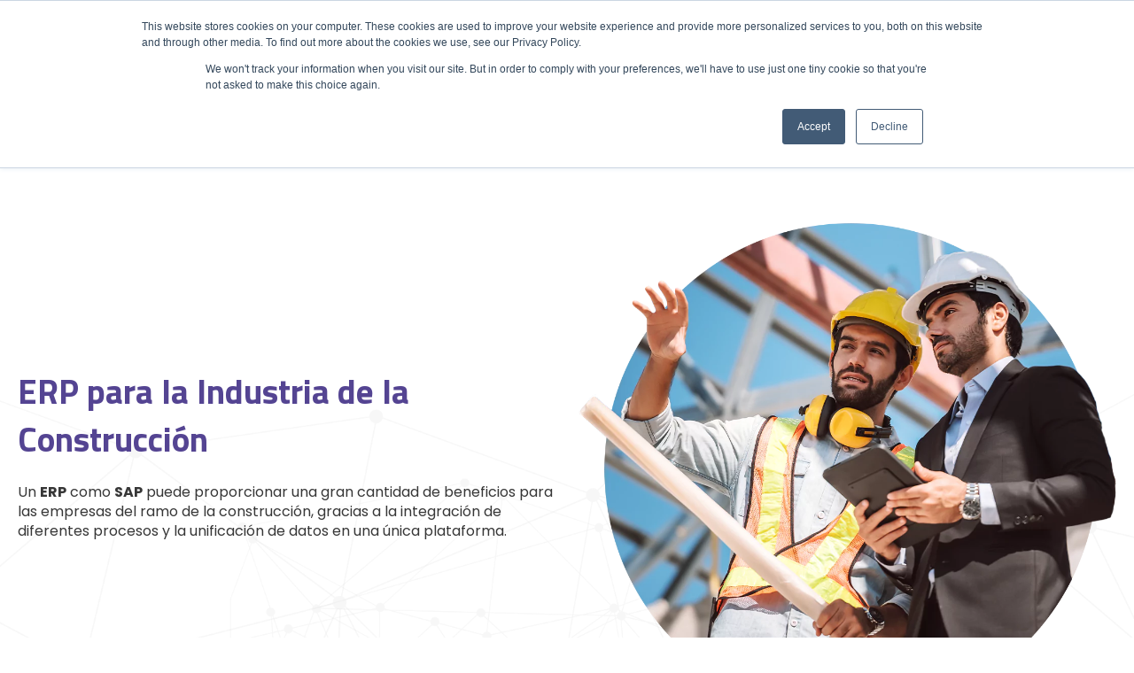

--- FILE ---
content_type: text/html; charset=UTF-8
request_url: https://www.xamai.com/industrias/construccion
body_size: 16625
content:
<!doctype html><html lang="es-mx"><head>
    <meta charset="utf-8">
    
    <title>SAP, el ERP la Industria de la Construcción | Xamai</title>
     
    <link rel="shortcut icon" href="https://www.xamai.com/hubfs/ezgif.com-crop.png">
    
    <meta name="description" content="Soluciones de punta a punta para reducir la complejidad de los proyectos de construcción&nbsp; y de la&nbsp;gestión de portafolio de bienes raíces.">
      
      <meta name="viewport" content="width=device-width, initial-scale=1">

    <script src="/hs/hsstatic/jquery-libs/static-1.1/jquery/jquery-1.7.1.js"></script>
<script>hsjQuery = window['jQuery'];</script>
    <meta property="og:description" content="Soluciones de punta a punta para reducir la complejidad de los proyectos de construcción&nbsp; y de la&nbsp;gestión de portafolio de bienes raíces.">
    <meta property="og:title" content="SAP, el ERP la Industria de la Construcción | Xamai">
    <meta name="twitter:description" content="Soluciones de punta a punta para reducir la complejidad de los proyectos de construcción&nbsp; y de la&nbsp;gestión de portafolio de bienes raíces.">
    <meta name="twitter:title" content="SAP, el ERP la Industria de la Construcción | Xamai">

    

    
    <style>
a.cta_button{-moz-box-sizing:content-box !important;-webkit-box-sizing:content-box !important;box-sizing:content-box !important;vertical-align:middle}.hs-breadcrumb-menu{list-style-type:none;margin:0px 0px 0px 0px;padding:0px 0px 0px 0px}.hs-breadcrumb-menu-item{float:left;padding:10px 0px 10px 10px}.hs-breadcrumb-menu-divider:before{content:'›';padding-left:10px}.hs-featured-image-link{border:0}.hs-featured-image{float:right;margin:0 0 20px 20px;max-width:50%}@media (max-width: 568px){.hs-featured-image{float:none;margin:0;width:100%;max-width:100%}}.hs-screen-reader-text{clip:rect(1px, 1px, 1px, 1px);height:1px;overflow:hidden;position:absolute !important;width:1px}
</style>

<link rel="stylesheet" href="https://www.xamai.com/hubfs/hub_generated/template_assets/1/138177360145/1762904468200/template_main.min.css">
<link rel="stylesheet" href="https://www.xamai.com/hubfs/hub_generated/template_assets/1/138177199969/1762904468117/template_theme-overrides.min.css">
<link rel="stylesheet" href="/hs/hsstatic/cos-LanguageSwitcher/static-1.336/sass/LanguageSwitcher.css">
<link rel="stylesheet" href="https://www.xamai.com/hubfs/hub_generated/module_assets/1/138177360137/1742152035106/module_menu.min.css">

  <style>
    #hs_cos_wrapper_navigation-primary .menu .menu__submenu { border:1px solid rgba(0,0,0,.15) !important; }

#hs_cos_wrapper_navigation-primary .menu__submenu .menu__link,
#hs_cos_wrapper_navigation-primary .menu__submenu .menu__link:hover,
#hs_cos_wrapper_navigation-primary .menu__submenu .menu__link:focus { color:#544492 !important; }

#hs_cos_wrapper_navigation-primary .menu__submenu .menu__link:hover,
#hs_cos_wrapper_navigation-primary .menu__submenu .menu__link:focus {
  background-color:#cacaca !important;
  transition:background-color 1s ease-out;
}

#hs_cos_wrapper_navigation-primary .menu__submenu .menu__child-toggle-icon,
#hs_cos_wrapper_navigation-primary .menu__submenu .menu__child-toggle-icon:hover,
#hs_cos_wrapper_navigation-primary .menu__submenu .menu__child-toggle-icon:focus {}

  </style>


  <style>
    #hs_cos_wrapper_multi-menu .menu__item--depth-1 { text-transform:none !important; }

#hs_cos_wrapper_multi-menu .menu .menu__submenu { border:1px solid rgba(0,0,0,.15) !important; }

#hs_cos_wrapper_multi-menu .menu__submenu .menu__link,
#hs_cos_wrapper_multi-menu .menu__submenu .menu__link:hover,
#hs_cos_wrapper_multi-menu .menu__submenu .menu__link:focus { color:#544492 !important; }

#hs_cos_wrapper_multi-menu .menu__submenu .menu__link:hover,
#hs_cos_wrapper_multi-menu .menu__submenu .menu__link:focus {
  background-color:#cacaca !important;
  transition:background-color 1s ease-out;
}

#hs_cos_wrapper_multi-menu .menu__submenu .menu__child-toggle-icon,
#hs_cos_wrapper_multi-menu .menu__submenu .menu__child-toggle-icon:hover,
#hs_cos_wrapper_multi-menu .menu__submenu .menu__child-toggle-icon:focus {}

  </style>

<link rel="stylesheet" href="https://www.xamai.com/hubfs/hub_generated/module_assets/1/178345904788/1742152053313/module_search_input_xamai.min.css">

<style>
  #hs_cos_wrapper_search_input_xamai .hs-search-field__bar>form {}

#hs_cos_wrapper_search_input_xamai .hs-search-field__bar>form>label {}

#hs_cos_wrapper_search_input_xamai .hs-search-field__bar>form>.hs-search-field__input {}

#hs_cos_wrapper_search_input_xamai .hs-search-field__button {}

#hs_cos_wrapper_search_input_xamai .hs-search-field__button:hover,
#hs_cos_wrapper_search_input_xamai .hs-search-field__button:focus {}

#hs_cos_wrapper_search_input_xamai .hs-search-field__button:active {}

#hs_cos_wrapper_search_input_xamai .hs-search-field--open .hs-search-field__suggestions {}

#hs_cos_wrapper_search_input_xamai .hs-search-field--open .hs-search-field__suggestions a {}

#hs_cos_wrapper_search_input_xamai .hs-search-field--open .hs-search-field__suggestions a:hover {}

</style>

<link rel="stylesheet" href="https://www.xamai.com/hubfs/hub_generated/module_assets/1/139275651880/1742152037238/module_help.min.css">

<style>
  
</style>

<link rel="stylesheet" href="https://www.xamai.com/hubfs/hub_generated/module_assets/1/142025974649/1742152046930/module_help-border.min.css">
<link rel="stylesheet" href="https://www.xamai.com/hubfs/hub_generated/module_assets/1/139807404062/1742152040245/module_awards.min.css">

  <style>
    #hs_cos_wrapper_module_170008889304913 .button-wrapper { text-align:CENTER; }

#hs_cos_wrapper_module_170008889304913 .button {
  margin-top:24px;
  margin-bottom:0px;
}

  </style>

<link rel="stylesheet" href="https://www.xamai.com/hubfs/hub_generated/module_assets/1/140023888931/1747758699345/module_accordion.min.css">
<style>
  @font-face {
    font-family: "Poppins";
    font-weight: 400;
    font-style: normal;
    font-display: swap;
    src: url("/_hcms/googlefonts/Poppins/regular.woff2") format("woff2"), url("/_hcms/googlefonts/Poppins/regular.woff") format("woff");
  }
  @font-face {
    font-family: "Poppins";
    font-weight: 700;
    font-style: normal;
    font-display: swap;
    src: url("/_hcms/googlefonts/Poppins/700.woff2") format("woff2"), url("/_hcms/googlefonts/Poppins/700.woff") format("woff");
  }
  @font-face {
    font-family: "Titillium Web";
    font-weight: 700;
    font-style: normal;
    font-display: swap;
    src: url("/_hcms/googlefonts/Titillium_Web/700.woff2") format("woff2"), url("/_hcms/googlefonts/Titillium_Web/700.woff") format("woff");
  }
  @font-face {
    font-family: "Titillium Web";
    font-weight: 600;
    font-style: normal;
    font-display: swap;
    src: url("/_hcms/googlefonts/Titillium_Web/600.woff2") format("woff2"), url("/_hcms/googlefonts/Titillium_Web/600.woff") format("woff");
  }
  @font-face {
    font-family: "Titillium Web";
    font-weight: 400;
    font-style: normal;
    font-display: swap;
    src: url("/_hcms/googlefonts/Titillium_Web/regular.woff2") format("woff2"), url("/_hcms/googlefonts/Titillium_Web/regular.woff") format("woff");
  }
  @font-face {
    font-family: "Titillium Web";
    font-weight: 700;
    font-style: normal;
    font-display: swap;
    src: url("/_hcms/googlefonts/Titillium_Web/700.woff2") format("woff2"), url("/_hcms/googlefonts/Titillium_Web/700.woff") format("woff");
  }
</style>

<!-- Editor Styles -->
<style id="hs_editor_style" type="text/css">
#hs_cos_wrapper_dnd_area-dnd_partial-1-module-1  { display: block !important; margin-bottom: 10px !important; margin-top: 10px !important }
#hs_cos_wrapper_module_1697341441658  { display: block !important; text-align: center !important }
#hs_cos_wrapper_module_16973421078323  { display: block !important; text-align: center !important }
#hs_cos_wrapper_module_16970796265674  { display: block !important; text-align: center !important }
#hs_cos_wrapper_module_170008889304911  { color: #EE7812 !important; display: block !important; text-align: center !important }
#hs_cos_wrapper_module_170008889304911  p , #hs_cos_wrapper_module_170008889304911  li , #hs_cos_wrapper_module_170008889304911  span , #hs_cos_wrapper_module_170008889304911  label , #hs_cos_wrapper_module_170008889304911  h1 , #hs_cos_wrapper_module_170008889304911  h2 , #hs_cos_wrapper_module_170008889304911  h3 , #hs_cos_wrapper_module_170008889304911  h4 , #hs_cos_wrapper_module_170008889304911  h5 , #hs_cos_wrapper_module_170008889304911  h6  { color: #EE7812 !important }
#hs_cos_wrapper_module_16970795690535  { display: block !important; text-align: center !important }
#hs_cos_wrapper_module_1697247637874  { display: block !important; padding-left: 90px !important; padding-right: 90px !important }
#hs_cos_wrapper_widget_1698434445571  { color: #EE7812 !important; display: block !important }
#hs_cos_wrapper_widget_1698434445571  p , #hs_cos_wrapper_widget_1698434445571  li , #hs_cos_wrapper_widget_1698434445571  span , #hs_cos_wrapper_widget_1698434445571  label , #hs_cos_wrapper_widget_1698434445571  h1 , #hs_cos_wrapper_widget_1698434445571  h2 , #hs_cos_wrapper_widget_1698434445571  h3 , #hs_cos_wrapper_widget_1698434445571  h4 , #hs_cos_wrapper_widget_1698434445571  h5 , #hs_cos_wrapper_widget_1698434445571  h6  { color: #EE7812 !important }
#hs_cos_wrapper_module_1698434516151  { color: #FFFFFF !important; display: block !important; padding-bottom: 10px !important }
#hs_cos_wrapper_module_1698434516151  p , #hs_cos_wrapper_module_1698434516151  li , #hs_cos_wrapper_module_1698434516151  span , #hs_cos_wrapper_module_1698434516151  label , #hs_cos_wrapper_module_1698434516151  h1 , #hs_cos_wrapper_module_1698434516151  h2 , #hs_cos_wrapper_module_1698434516151  h3 , #hs_cos_wrapper_module_1698434516151  h4 , #hs_cos_wrapper_module_1698434516151  h5 , #hs_cos_wrapper_module_1698434516151  h6  { color: #FFFFFF !important }
#hs_cos_wrapper_dnd_area-dnd_partial-1-module-1  { display: block !important; margin-bottom: 10px !important; margin-top: 10px !important }
#hs_cos_wrapper_module_1697341441658  { display: block !important; text-align: center !important }
#hs_cos_wrapper_module_16973421078323  { display: block !important; text-align: center !important }
#hs_cos_wrapper_module_16970796265674  { display: block !important; text-align: center !important }
#hs_cos_wrapper_module_170008889304911  { color: #EE7812 !important; display: block !important; text-align: center !important }
#hs_cos_wrapper_module_170008889304911  p , #hs_cos_wrapper_module_170008889304911  li , #hs_cos_wrapper_module_170008889304911  span , #hs_cos_wrapper_module_170008889304911  label , #hs_cos_wrapper_module_170008889304911  h1 , #hs_cos_wrapper_module_170008889304911  h2 , #hs_cos_wrapper_module_170008889304911  h3 , #hs_cos_wrapper_module_170008889304911  h4 , #hs_cos_wrapper_module_170008889304911  h5 , #hs_cos_wrapper_module_170008889304911  h6  { color: #EE7812 !important }
#hs_cos_wrapper_module_16970795690535  { display: block !important; text-align: center !important }
#hs_cos_wrapper_module_1697247637874  { display: block !important; padding-left: 90px !important; padding-right: 90px !important }
#hs_cos_wrapper_widget_1698434445571  { color: #EE7812 !important; display: block !important }
#hs_cos_wrapper_widget_1698434445571  p , #hs_cos_wrapper_widget_1698434445571  li , #hs_cos_wrapper_widget_1698434445571  span , #hs_cos_wrapper_widget_1698434445571  label , #hs_cos_wrapper_widget_1698434445571  h1 , #hs_cos_wrapper_widget_1698434445571  h2 , #hs_cos_wrapper_widget_1698434445571  h3 , #hs_cos_wrapper_widget_1698434445571  h4 , #hs_cos_wrapper_widget_1698434445571  h5 , #hs_cos_wrapper_widget_1698434445571  h6  { color: #EE7812 !important }
#hs_cos_wrapper_module_1698434516151  { color: #FFFFFF !important; display: block !important; padding-bottom: 10px !important }
#hs_cos_wrapper_module_1698434516151  p , #hs_cos_wrapper_module_1698434516151  li , #hs_cos_wrapper_module_1698434516151  span , #hs_cos_wrapper_module_1698434516151  label , #hs_cos_wrapper_module_1698434516151  h1 , #hs_cos_wrapper_module_1698434516151  h2 , #hs_cos_wrapper_module_1698434516151  h3 , #hs_cos_wrapper_module_1698434516151  h4 , #hs_cos_wrapper_module_1698434516151  h5 , #hs_cos_wrapper_module_1698434516151  h6  { color: #FFFFFF !important }
.dnd_area-row-3-max-width-section-centering > .row-fluid {
  max-width: 1240px !important;
  margin-left: auto !important;
  margin-right: auto !important;
}
.dnd_area-row-5-max-width-section-centering > .row-fluid {
  max-width: 1100px !important;
  margin-left: auto !important;
  margin-right: auto !important;
}
.dnd_area-row-6-max-width-section-centering > .row-fluid {
  max-width: 1208px !important;
  margin-left: auto !important;
  margin-right: auto !important;
}
.dnd_area-row-7-max-width-section-centering > .row-fluid {
  max-width: 1240px !important;
  margin-left: auto !important;
  margin-right: auto !important;
}
.dnd_area-dnd_partial-1-module-1-flexbox-positioning {
  display: -ms-flexbox !important;
  -ms-flex-direction: column !important;
  -ms-flex-align: center !important;
  -ms-flex-pack: start;
  display: flex !important;
  flex-direction: column !important;
  align-items: center !important;
  justify-content: flex-start;
}
.dnd_area-dnd_partial-1-module-1-flexbox-positioning > div {
  max-width: 100%;
  flex-shrink: 0 !important;
}
/* HubSpot Non-stacked Media Query Styles */
@media (min-width:768px) {
  .dnd_area-row-0-vertical-alignment > .row-fluid {
    display: -ms-flexbox !important;
    -ms-flex-direction: row;
    display: flex !important;
    flex-direction: row;
  }
  .dnd_area-row-7-vertical-alignment > .row-fluid {
    display: -ms-flexbox !important;
    -ms-flex-direction: row;
    display: flex !important;
    flex-direction: row;
  }
  .cell_1697341012986-vertical-alignment {
    display: -ms-flexbox !important;
    -ms-flex-direction: column !important;
    -ms-flex-pack: center !important;
    display: flex !important;
    flex-direction: column !important;
    justify-content: center !important;
  }
  .cell_1697341012986-vertical-alignment > div {
    flex-shrink: 0 !important;
  }
  .cell_1697341012986-row-0-vertical-alignment > .row-fluid {
    display: -ms-flexbox !important;
    -ms-flex-direction: row;
    display: flex !important;
    flex-direction: row;
  }
  .dnd_area-dnd_partial-1-module-1-vertical-alignment {
    display: -ms-flexbox !important;
    -ms-flex-direction: column !important;
    -ms-flex-pack: center !important;
    display: flex !important;
    flex-direction: column !important;
    justify-content: center !important;
  }
  .dnd_area-dnd_partial-1-module-1-vertical-alignment > div {
    flex-shrink: 0 !important;
  }
  .cell_1696622807532-vertical-alignment {
    display: -ms-flexbox !important;
    -ms-flex-direction: column !important;
    -ms-flex-pack: center !important;
    display: flex !important;
    flex-direction: column !important;
    justify-content: center !important;
  }
  .cell_1696622807532-vertical-alignment > div {
    flex-shrink: 0 !important;
  }
  .cell_1696622807532-row-0-vertical-alignment > .row-fluid {
    display: -ms-flexbox !important;
    -ms-flex-direction: row;
    display: flex !important;
    flex-direction: row;
  }
  .dnd_area-dnd_partial-1-column-2-vertical-alignment {
    display: -ms-flexbox !important;
    -ms-flex-direction: column !important;
    -ms-flex-pack: center !important;
    display: flex !important;
    flex-direction: column !important;
    justify-content: center !important;
  }
  .dnd_area-dnd_partial-1-column-2-vertical-alignment > div {
    flex-shrink: 0 !important;
  }
  .cell_16982031645893-vertical-alignment {
    display: -ms-flexbox !important;
    -ms-flex-direction: column !important;
    -ms-flex-pack: center !important;
    display: flex !important;
    flex-direction: column !important;
    justify-content: center !important;
  }
  .cell_16982031645893-vertical-alignment > div {
    flex-shrink: 0 !important;
  }
  .cell_16982031645892-vertical-alignment {
    display: -ms-flexbox !important;
    -ms-flex-direction: column !important;
    -ms-flex-pack: center !important;
    display: flex !important;
    flex-direction: column !important;
    justify-content: center !important;
  }
  .cell_16982031645892-vertical-alignment > div {
    flex-shrink: 0 !important;
  }
  .footer-row-0-vertical-alignment > .row-fluid {
    display: -ms-flexbox !important;
    -ms-flex-direction: row;
    display: flex !important;
    flex-direction: row;
  }
  .cell_1704716502879-vertical-alignment {
    display: -ms-flexbox !important;
    -ms-flex-direction: column !important;
    -ms-flex-pack: start !important;
    display: flex !important;
    flex-direction: column !important;
    justify-content: flex-start !important;
  }
  .cell_1704716502879-vertical-alignment > div {
    flex-shrink: 0 !important;
  }
  .cell_1704716480885-vertical-alignment {
    display: -ms-flexbox !important;
    -ms-flex-direction: column !important;
    -ms-flex-pack: start !important;
    display: flex !important;
    flex-direction: column !important;
    justify-content: flex-start !important;
  }
  .cell_1704716480885-vertical-alignment > div {
    flex-shrink: 0 !important;
  }
  .cell_1704716440733-vertical-alignment {
    display: -ms-flexbox !important;
    -ms-flex-direction: column !important;
    -ms-flex-pack: start !important;
    display: flex !important;
    flex-direction: column !important;
    justify-content: flex-start !important;
  }
  .cell_1704716440733-vertical-alignment > div {
    flex-shrink: 0 !important;
  }
  .cell_1704716409732-vertical-alignment {
    display: -ms-flexbox !important;
    -ms-flex-direction: column !important;
    -ms-flex-pack: start !important;
    display: flex !important;
    flex-direction: column !important;
    justify-content: flex-start !important;
  }
  .cell_1704716409732-vertical-alignment > div {
    flex-shrink: 0 !important;
  }
}
/* HubSpot Styles (default) */
.dnd_area-row-0-background-layers {
  background-image: url('https://www.xamai.com/hubfs/Im%C3%A1genes%20de%20Sitio%20Web/XI-Background.webp') !important;
  background-position: center center !important;
  background-size: cover !important;
  background-repeat: no-repeat !important;
}
.dnd_area-row-1-background-layers {
  background-image: linear-gradient(rgba(247, 247, 247, 1), rgba(247, 247, 247, 1)) !important;
  background-position: left top !important;
  background-size: auto !important;
  background-repeat: no-repeat !important;
}
.dnd_area-row-2-padding {
  padding-bottom: 0px !important;
}
.dnd_area-row-3-padding {
  padding-top: 20px !important;
}
.dnd_area-row-3-background-layers {
  background-image: url('https://www.xamai.com/hubfs/Im%C3%A1genes%20de%20Sitio%20Web/XI-Background.webp') !important;
  background-position: center center !important;
  background-size: cover !important;
  background-repeat: no-repeat !important;
}
.dnd_area-row-4-background-layers {
  background-image: linear-gradient(rgba(247, 247, 247, 1), rgba(247, 247, 247, 1)) !important;
  background-position: left top !important;
  background-size: auto !important;
  background-repeat: no-repeat !important;
}
.dnd_area-row-5-padding {
  padding-top: 40px !important;
  padding-bottom: 45px !important;
}
.dnd_area-row-5-background-layers {
  background-image: url('https://www.xamai.com/hubfs/Im%C3%A1genes%20de%20Sitio%20Web/xi-background-cta-2webp.webp') !important;
  background-position: center center !important;
  background-size: cover !important;
  background-repeat: no-repeat !important;
}
.dnd_area-row-6-background-layers {
  background-image: url('https://www.xamai.com/hubfs/Im%C3%A1genes%20de%20Sitio%20Web/XI-Background.webp') !important;
  background-position: center center !important;
  background-size: cover !important;
  background-repeat: no-repeat !important;
}
.dnd_area-row-7-padding {
  padding-top: 0px !important;
  padding-bottom: 0px !important;
}
.dnd_area-row-7-background-layers {
  background-image: url('https://www.xamai.com/hubfs/Im%C3%A1genes%20de%20Sitio%20Web/Industrias/Construcci%C3%B3n/xi-background-form-construccion.webp') !important;
  background-position: center center !important;
  background-size: cover !important;
  background-repeat: no-repeat !important;
}
.cell_16982031645893-padding {
  padding-top: 48px !important;
  padding-bottom: 48px !important;
  padding-left: 34px !important;
  padding-right: 34px !important;
}
.cell_16982031645893-background-layers {
  background-image: linear-gradient(rgba(84, 68, 146, 1), rgba(84, 68, 146, 1)) !important;
  background-position: left top !important;
  background-size: auto !important;
  background-repeat: no-repeat !important;
}
.footer-row-0-padding {
  padding-bottom: 16px !important;
}
.footer-row-1-padding {
  padding-top: 0px !important;
  padding-bottom: 48px !important;
}
</style>
    
<script data-search_input-config="config_search_input_xamai" type="application/json">
{
  "autosuggest_results_message": "Resultados para \u201C[[search_term]]\u201D",
  "autosuggest_no_results_message": "No hay resultados de sugerencias autom\u00E1ticas para \u201C[[search_term]]\u201D",
  "sr_empty_search_field_message": "No hay sugerencias porque el campo de b\u00FAsqueda est\u00E1 vac\u00EDo.",
  "sr_autosuggest_results_message": "Actualmente hay [[number_of_results]] resultados sugeridos autom\u00E1ticamente para [[search_term]]. Navega a la lista de resultados presionando la tecla de flecha hacia abajo, o presiona regresar para buscar todos los resultados.",
  "sr_search_field_aria_label": "Este es un campo de b\u00FAsqueda con una funci\u00F3n de sugerencia autom\u00E1tica adjunta.",
  "sr_search_button_aria_label": "Buscar"
}
</script>


    
<!--  Added by GoogleAnalytics4 integration -->
<script>
var _hsp = window._hsp = window._hsp || [];
window.dataLayer = window.dataLayer || [];
function gtag(){dataLayer.push(arguments);}

var useGoogleConsentModeV2 = true;
var waitForUpdateMillis = 1000;


if (!window._hsGoogleConsentRunOnce) {
  window._hsGoogleConsentRunOnce = true;

  gtag('consent', 'default', {
    'ad_storage': 'denied',
    'analytics_storage': 'denied',
    'ad_user_data': 'denied',
    'ad_personalization': 'denied',
    'wait_for_update': waitForUpdateMillis
  });

  if (useGoogleConsentModeV2) {
    _hsp.push(['useGoogleConsentModeV2'])
  } else {
    _hsp.push(['addPrivacyConsentListener', function(consent){
      var hasAnalyticsConsent = consent && (consent.allowed || (consent.categories && consent.categories.analytics));
      var hasAdsConsent = consent && (consent.allowed || (consent.categories && consent.categories.advertisement));

      gtag('consent', 'update', {
        'ad_storage': hasAdsConsent ? 'granted' : 'denied',
        'analytics_storage': hasAnalyticsConsent ? 'granted' : 'denied',
        'ad_user_data': hasAdsConsent ? 'granted' : 'denied',
        'ad_personalization': hasAdsConsent ? 'granted' : 'denied'
      });
    }]);
  }
}

gtag('js', new Date());
gtag('set', 'developer_id.dZTQ1Zm', true);
gtag('config', 'G-82989216');
</script>
<script async src="https://www.googletagmanager.com/gtag/js?id=G-82989216"></script>

<!-- /Added by GoogleAnalytics4 integration -->

<!--  Added by GoogleTagManager integration -->
<script>
var _hsp = window._hsp = window._hsp || [];
window.dataLayer = window.dataLayer || [];
function gtag(){dataLayer.push(arguments);}

var useGoogleConsentModeV2 = true;
var waitForUpdateMillis = 1000;



var hsLoadGtm = function loadGtm() {
    if(window._hsGtmLoadOnce) {
      return;
    }

    if (useGoogleConsentModeV2) {

      gtag('set','developer_id.dZTQ1Zm',true);

      gtag('consent', 'default', {
      'ad_storage': 'denied',
      'analytics_storage': 'denied',
      'ad_user_data': 'denied',
      'ad_personalization': 'denied',
      'wait_for_update': waitForUpdateMillis
      });

      _hsp.push(['useGoogleConsentModeV2'])
    }

    (function(w,d,s,l,i){w[l]=w[l]||[];w[l].push({'gtm.start':
    new Date().getTime(),event:'gtm.js'});var f=d.getElementsByTagName(s)[0],
    j=d.createElement(s),dl=l!='dataLayer'?'&l='+l:'';j.async=true;j.src=
    'https://www.googletagmanager.com/gtm.js?id='+i+dl;f.parentNode.insertBefore(j,f);
    })(window,document,'script','dataLayer','GTM-P2HTDF2');

    window._hsGtmLoadOnce = true;
};

_hsp.push(['addPrivacyConsentListener', function(consent){
  if(consent.allowed || (consent.categories && consent.categories.analytics)){
    hsLoadGtm();
  }
}]);

</script>

<!-- /Added by GoogleTagManager integration -->

    <link rel="canonical" href="https://www.xamai.com/industrias/construccion">

<!-- Hotjar Tracking Code for https://mx.xamai.com/ -->
<script>
    (function(h,o,t,j,a,r){
        h.hj=h.hj||function(){(h.hj.q=h.hj.q||[]).push(arguments)};
        h._hjSettings={hjid:2088567,hjsv:6};
        a=o.getElementsByTagName('head')[0];
        r=o.createElement('script');r.async=1;
        r.src=t+h._hjSettings.hjid+j+h._hjSettings.hjsv;
        a.appendChild(r);
    })(window,document,'https://static.hotjar.com/c/hotjar-','.js?sv=');
</script>
<!-- Microsoft Clarity code -->
<script type="text/javascript">
    (function(c,l,a,r,i,t,y){
        c[a]=c[a]||function(){(c[a].q=c[a].q||[]).push(arguments)};
        t=l.createElement(r);t.async=1;t.src="https://www.clarity.ms/tag/"+i;
        y=l.getElementsByTagName(r)[0];y.parentNode.insertBefore(t,y);
    })(window, document, "clarity", "script", "n46mev6dle");
</script>
<script>
jQuery( document ).ready(function($) {
    
      $(".readMoreDesc").click(function() {
          if ($(this).hasClass("opened")) {
              $(this).removeClass('opened').html("LEER MÁS >");
              $(".term-description").css('max-height','140px');
          } else {
              $(this).addClass('opened').html("< VER MENOS");
              $(".term-description").css('max-height','initial');
          }
      });
    
});
</script>
<style>
.term-description {
    margin-top: 40px;
    max-height: 140px;
    overflow: hidden;
    position: relative;
    -webkit-transition: max-height 1s ease-out 500ms;
    -moz-transition: max-height 1s ease-out 500ms;
    -o-transition: max-height 1s ease-out 500ms;
    transition: max-height 1s ease-out 500ms;
}

.term-description h2 {
    margin-bottom: 20px;
}

.readMoreDesc {
    color: #FF7600;
    width: 100%;
    text-align: right;
    font-weight: bold;
    cursor: pointer;
    margin-top: 10px;
    margin-bottom: 20px;
}
</style>
<meta property="og:url" content="https://www.xamai.com/industrias/construccion">
<meta name="twitter:card" content="summary">
<meta http-equiv="content-language" content="es-mx">
<link rel="alternate" hreflang="es" href="https://www.xamai.com/es/industrias/construccion">
<link rel="alternate" hreflang="es-mx" href="https://www.xamai.com/industrias/construccion">






    
    
    
    
    <!-- Google Tag Manager -->
<script>(function(w,d,s,l,i){w[l]=w[l]||[];w[l].push({'gtm.start':
new Date().getTime(),event:'gtm.js'});var f=d.getElementsByTagName(s)[0],
j=d.createElement(s),dl=l!='dataLayer'?'&l='+l:'';j.async=true;j.src=
'https://www.googletagmanager.com/gtm.js?id='+i+dl;f.parentNode.insertBefore(j,f);
})(window,document,'script','dataLayer','GTM-P2HTDF2');</script>
<!-- End Google Tag Manager -->
    
    <!-- Google tag (gtag.js) -->
    <script async src="https://www.googletagmanager.com/gtag/js?id=G-TJGVGYWNQS"></script> <script> window.dataLayer = window.dataLayer || []; function gtag(){dataLayer.push(arguments);} gtag('js', new Date()); gtag('config', 'G-TJGVGYWNQS');
    </script>
    
    
    
  <meta name="generator" content="HubSpot"></head>
  <body>
<!--  Added by GoogleTagManager integration -->
<noscript><iframe src="https://www.googletagmanager.com/ns.html?id=GTM-P2HTDF2" height="0" width="0" style="display:none;visibility:hidden"></iframe></noscript>

<!-- /Added by GoogleTagManager integration -->
    
    <div class="body-wrapper   hs-content-id-145686041918 hs-site-page page ">
       <div data-global-resource-path="xamai-mx-theme/templates/partials/header.html">
<header class="header">
    <div class="header__container content-wrapper">
        <div class="header__logo header__logo--main">
              <div id="hs_cos_wrapper_header_logo" class="hs_cos_wrapper hs_cos_wrapper_widget hs_cos_wrapper_type_module" style="" data-hs-cos-general-type="widget" data-hs-cos-type="module"><div class="custom-logo">
 
  <a href="https://www.xamai.com"><img src="https://www.xamai.com/hubfs/nuevo-logo-xamai.png" alt="Xamai Partner SAP"></a>
 
</div></div>
        </div>
        <div class="header__column">
            <div class="header__row-1">
                
                <div class="header__language-switcher header--element">
                    <div class="header__language-switcher--label">
                        
  
    <div id="hs_cos_wrapper_language-switcher" class="hs_cos_wrapper hs_cos_wrapper_widget hs_cos_wrapper_type_module widget-type-language_switcher" style="" data-hs-cos-general-type="widget" data-hs-cos-type="module"><span id="hs_cos_wrapper_language-switcher_" class="hs_cos_wrapper hs_cos_wrapper_widget hs_cos_wrapper_type_language_switcher" style="" data-hs-cos-general-type="widget" data-hs-cos-type="language_switcher"><div class="lang_switcher_class">
   <div class="globe_class" onclick="">
       <ul class="lang_list_class">
           <li>
               <a class="lang_switcher_link" data-language="es-mx" lang="es-mx" href="https://www.xamai.com/industrias/construccion">Español - México</a>
           </li>
           <li>
               <a class="lang_switcher_link" data-language="es" lang="es" href="https://www.xamai.com/es/industrias/construccion">Español</a>
           </li>
       </ul>
   </div>
</div></span></div>
    <div class="header__language-switcher--label-current"> Español - México</div>
  

                    </div>
                </div>
                
            </div>
            <div class="header__row-2">
                <div class="header--toggle header__navigation--toggle"></div>
                
                <div class="header--toggle header__language-switcher--toggle"></div>
                
                <div class="header--toggle">
                    <div class="header__phone">
                        <a href="tel:5512512708;3982709" style="display: block; line-height: 1em; font-size: 1px; ">
                        <img src="https://www.xamai.com/hubfs/icon-telefono.svg" width="40" height="40">
                        </a>
                    </div>
                </div>
                <!--<div class="header--toggle header__search--toggle"></div>-->
                <div class="header__close--toggle"></div>
                <div class="header__navigation header--element">
                    <!--<div id="hs_cos_wrapper_navigation-primary" class="hs_cos_wrapper hs_cos_wrapper_widget hs_cos_wrapper_type_module" style="" data-hs-cos-general-type="widget" data-hs-cos-type="module" >









<nav class="menu menu--desktop" aria-label="Main menu">
  <ul class="menu__wrapper no-list">
    

  

  

  
    
    <li class="menu__item menu__item--depth-1 menu__item--has-submenu hs-skip-lang-url-rewrite">
      
        
          <a class="menu__link menu__link--toggle" href="#" aria-haspopup="true" aria-expanded="false">Productos SAP</a>
        
      
      
        
          <button class="menu__child-toggle no-button" aria-expanded="false">
            <span class="show-for-sr">Show submenu for Productos SAP</span>
            <span class="menu__child-toggle-icon"></span>
          </button>
          <ul class="menu__submenu menu__submenu--level-2 no-list">
            
            
              
    <li class="menu__item menu__item--depth-2  hs-skip-lang-url-rewrite">
      
        <a class="menu__link   " href="https://www.xamai.com/sap-business-one"   >SAP Business One</a>
      
      
    </li>
  
            
              
    <li class="menu__item menu__item--depth-2  hs-skip-lang-url-rewrite">
      
        <a class="menu__link   " href="https://www.xamai.com/sap-one-cloud"   >SAP Business One Cloud</a>
      
      
    </li>
  
            
              
    <li class="menu__item menu__item--depth-2  hs-skip-lang-url-rewrite">
      
        <a class="menu__link   " href="https://www.xamai.com/sap-s4-hana"   >S/4 HANA</a>
      
      
    </li>
  
            
              
    <li class="menu__item menu__item--depth-2  hs-skip-lang-url-rewrite">
      
        <a class="menu__link   " href="https://www.xamai.com/sap-btp"   >SAP BTP</a>
      
      
    </li>
  
            
              
    <li class="menu__item menu__item--depth-2  hs-skip-lang-url-rewrite">
      
        <a class="menu__link   " href="https://www.xamai.com/sap-s4-hana-cloud-private"   >SAP S/4HANA Cloud Private</a>
      
      
    </li>
  
            
              
    <li class="menu__item menu__item--depth-2  hs-skip-lang-url-rewrite">
      
        <a class="menu__link   " href="https://www.xamai.com/sap-s4-hana-cloud-public"   >SAP S/4HANA Cloud Public</a>
      
      
    </li>
  
            
              
    <li class="menu__item menu__item--depth-2  hs-skip-lang-url-rewrite">
      
        <a class="menu__link   " href="https://www.xamai.com/sap-nube"   >SAP en la nube</a>
      
      
    </li>
  
            
              
    <li class="menu__item menu__item--depth-2  hs-skip-lang-url-rewrite">
      
        <a class="menu__link   " href="https://www.xamai.com/sap-success-factors"   >SAP SuccessFactors</a>
      
      
    </li>
  
            
              
    <li class="menu__item menu__item--depth-2  hs-skip-lang-url-rewrite">
      
        <a class="menu__link   " href="https://www.xamai.com/sap-bydesign"   >SAP Business ByDesign</a>
      
      
    </li>
  
            
              
    <li class="menu__item menu__item--depth-2  hs-skip-lang-url-rewrite">
      
        <a class="menu__link   " href="https://www.xamai.com/productos"   >Todos los Productos</a>
      
      
    </li>
  
            
          </ul>
          
      
    </li>
  
  
    
    <li class="menu__item menu__item--depth-1 menu__item--has-submenu hs-skip-lang-url-rewrite">
      
        
          <a class="menu__link menu__link--toggle" href="#" aria-haspopup="true" aria-expanded="false">Servicios</a>
        
      
      
        
          <button class="menu__child-toggle no-button" aria-expanded="false">
            <span class="show-for-sr">Show submenu for Servicios</span>
            <span class="menu__child-toggle-icon"></span>
          </button>
          <ul class="menu__submenu menu__submenu--level-2 no-list">
            
            
              
    <li class="menu__item menu__item--depth-2  hs-skip-lang-url-rewrite">
      
        <a class="menu__link   " href="https://www.xamai.com/soporte-y-mantenimiento-sap"   >Soporte y Mantenimiento SAP</a>
      
      
    </li>
  
            
              
    <li class="menu__item menu__item--depth-2  hs-skip-lang-url-rewrite">
      
        <a class="menu__link   " href="https://www.xamai.com/consultoria-sap"   >Consultoria SAP</a>
      
      
    </li>
  
            
              
    <li class="menu__item menu__item--depth-2  hs-skip-lang-url-rewrite">
      
        <a class="menu__link   " href="https://www.xamai.com/implementacion-sap"   >Implementación SAP</a>
      
      
    </li>
  
            
          </ul>
          
      
    </li>
  
  
    
    <li class="menu__item menu__item--depth-1 menu__item--has-submenu hs-skip-lang-url-rewrite">
      
        
          <a class="menu__link menu__link--toggle" href="#" aria-haspopup="true" aria-expanded="false">Nosotros</a>
        
      
      
        
          <button class="menu__child-toggle no-button" aria-expanded="false">
            <span class="show-for-sr">Show submenu for Nosotros</span>
            <span class="menu__child-toggle-icon"></span>
          </button>
          <ul class="menu__submenu menu__submenu--level-2 no-list">
            
            
              
    <li class="menu__item menu__item--depth-2  hs-skip-lang-url-rewrite">
      
        <a class="menu__link   " href="https://www.xamai.com/conocenos"   >Conócenos </a>
      
      
    </li>
  
            
              
    <li class="menu__item menu__item--depth-2  hs-skip-lang-url-rewrite">
      
        <a class="menu__link   " href="https://www.xamai.com/nuestros-productos"   >Nuestros productos</a>
      
      
    </li>
  
            
              
    <li class="menu__item menu__item--depth-2  hs-skip-lang-url-rewrite">
      
        <a class="menu__link   " href="https://www.xamai.com/partners-estrategicos"   >Partners Estratégicos</a>
      
      
    </li>
  
            
              
    <li class="menu__item menu__item--depth-2  hs-skip-lang-url-rewrite">
      
        <a class="menu__link   " href="https://www.xamai.com/contacto"   >Contacto</a>
      
      
    </li>
  
            
              
    <li class="menu__item menu__item--depth-2  hs-skip-lang-url-rewrite">
      
        <a class="menu__link   " href="https://www.xamai.com/partner-sap-en-tu-ciudad"   >Partner SAP en tu ciudad</a>
      
      
    </li>
  
            
          </ul>
          
      
    </li>
  
  
    
    <li class="menu__item menu__item--depth-1 menu__item--has-submenu hs-skip-lang-url-rewrite">
      
        
          <a class="menu__link menu__link--toggle" href="#" aria-haspopup="true" aria-expanded="false">Industrias</a>
        
      
      
        
          <button class="menu__child-toggle no-button" aria-expanded="false">
            <span class="show-for-sr">Show submenu for Industrias</span>
            <span class="menu__child-toggle-icon"></span>
          </button>
          <ul class="menu__submenu menu__submenu--level-2 no-list">
            
            
              
    <li class="menu__item menu__item--depth-2  hs-skip-lang-url-rewrite">
      
        <a class="menu__link   " href="https://www.xamai.com/industrias/agronegocios"   >Agronegocios</a>
      
      
    </li>
  
            
              
    <li class="menu__item menu__item--depth-2  hs-skip-lang-url-rewrite">
      
        <a class="menu__link   " href="https://www.xamai.com/industrias/quimica"   >Química</a>
      
      
    </li>
  
            
              
    <li class="menu__item menu__item--depth-2  hs-skip-lang-url-rewrite">
      
        <a class="menu__link   " href="https://www.xamai.com/industrias/manufactura"   >Manufactura</a>
      
      
    </li>
  
            
              
    <li class="menu__item menu__item--depth-2  hs-skip-lang-url-rewrite">
      
        <a class="menu__link   " href="https://www.xamai.com/industrias/recursos-humanos"   >Recursos Humanos</a>
      
      
    </li>
  
            
              
    <li class="menu__item menu__item--depth-2  hs-skip-lang-url-rewrite">
      
        <a class="menu__link   " href="https://www.xamai.com/industrias/restaurantes"   >Restaurantes</a>
      
      
    </li>
  
            
              
    <li class="menu__item menu__item--depth-2  hs-skip-lang-url-rewrite">
      
        <a class="menu__link   " href="https://www.xamai.com/industrias/retail"   >Retail</a>
      
      
    </li>
  
            
              
    <li class="menu__item menu__item--depth-2  hs-skip-lang-url-rewrite">
      
        <a class="menu__link   " href="https://www.xamai.com/industrias"   >Ver Todas</a>
      
      
    </li>
  
            
          </ul>
          
      
    </li>
  
  
    
    <li class="menu__item menu__item--depth-1 menu__item--has-submenu hs-skip-lang-url-rewrite">
      
        
          <a class="menu__link menu__link--toggle" href="#" aria-haspopup="true" aria-expanded="false">Blog</a>
        
      
      
        
          <button class="menu__child-toggle no-button" aria-expanded="false">
            <span class="show-for-sr">Show submenu for Blog</span>
            <span class="menu__child-toggle-icon"></span>
          </button>
          <ul class="menu__submenu menu__submenu--level-2 no-list">
            
            
              
    <li class="menu__item menu__item--depth-2  hs-skip-lang-url-rewrite">
      
        <a class="menu__link   " href="https://www.xamai.com/blog"   >Blog general</a>
      
      
    </li>
  
            
              
    <li class="menu__item menu__item--depth-2  hs-skip-lang-url-rewrite">
      
        <a class="menu__link   " href="https://www.xamai.com/blog/tag/base-de-conocimientos"   >Base de Conocimientos SAP</a>
      
      
    </li>
  
            
          </ul>
          
      
    </li>
  
  
    
    <li class="menu__item menu__item--depth-1 menu__item--has-submenu hs-skip-lang-url-rewrite">
      
        
          <a class="menu__link menu__link--toggle" href="#" aria-haspopup="true" aria-expanded="false">Cotiza Ahora</a>
        
      
      
        
          <button class="menu__child-toggle no-button" aria-expanded="false">
            <span class="show-for-sr">Show submenu for Cotiza Ahora</span>
            <span class="menu__child-toggle-icon"></span>
          </button>
          <ul class="menu__submenu menu__submenu--level-2 no-list">
            
            
              
    <li class="menu__item menu__item--depth-2  hs-skip-lang-url-rewrite">
      
        <a class="menu__link   " href="https://www.xamai.com/blog/cuanto-cuesta-sap"   >¿Cuánto cuesta SAP Business One?</a>
      
      
    </li>
  
            
              
    <li class="menu__item menu__item--depth-2  hs-skip-lang-url-rewrite">
      
        <a class="menu__link   " href="https://www.xamai.com/blog/cuanto-cuesta-sap-s/4-hana"   >¿Cuánto cuesta SAP S/4 HANA?</a>
      
      
    </li>
  
            
          </ul>
          
      
    </li>
  
  


  </ul>
</nav>



<nav class="menu menu--mobile" aria-label="Main menu">
  <ul class="menu__wrapper no-list">
    

  

  

  
    
    <li class="menu__item menu__item--depth-1 menu__item--has-submenu hs-skip-lang-url-rewrite">
      
        
          <a class="menu__link menu__link--toggle" href="#" aria-haspopup="true" aria-expanded="false">Productos SAP</a>
        
      
      
        
          <button class="menu__child-toggle no-button" aria-expanded="false">
            <span class="show-for-sr">Show submenu for Productos SAP</span>
            <span class="menu__child-toggle-icon"></span>
          </button>
          <ul class="menu__submenu menu__submenu--level-2 no-list">
            
            
              
    <li class="menu__item menu__item--depth-2  hs-skip-lang-url-rewrite">
      
        <a class="menu__link   " href="https://www.xamai.com/sap-business-one"   >SAP Business One</a>
      
      
    </li>
  
            
              
    <li class="menu__item menu__item--depth-2  hs-skip-lang-url-rewrite">
      
        <a class="menu__link   " href="https://www.xamai.com/sap-one-cloud"   >SAP Business One Cloud</a>
      
      
    </li>
  
            
              
    <li class="menu__item menu__item--depth-2  hs-skip-lang-url-rewrite">
      
        <a class="menu__link   " href="https://www.xamai.com/sap-s4-hana"   >S/4 HANA</a>
      
      
    </li>
  
            
              
    <li class="menu__item menu__item--depth-2  hs-skip-lang-url-rewrite">
      
        <a class="menu__link   " href="https://www.xamai.com/sap-btp"   >SAP BTP</a>
      
      
    </li>
  
            
              
    <li class="menu__item menu__item--depth-2  hs-skip-lang-url-rewrite">
      
        <a class="menu__link   " href="https://www.xamai.com/sap-s4-hana-cloud-private"   >SAP S/4HANA Cloud Private</a>
      
      
    </li>
  
            
              
    <li class="menu__item menu__item--depth-2  hs-skip-lang-url-rewrite">
      
        <a class="menu__link   " href="https://www.xamai.com/sap-s4-hana-cloud-public"   >SAP S/4HANA Cloud Public</a>
      
      
    </li>
  
            
              
    <li class="menu__item menu__item--depth-2  hs-skip-lang-url-rewrite">
      
        <a class="menu__link   " href="https://www.xamai.com/sap-nube"   >SAP en la nube</a>
      
      
    </li>
  
            
              
    <li class="menu__item menu__item--depth-2  hs-skip-lang-url-rewrite">
      
        <a class="menu__link   " href="https://www.xamai.com/sap-success-factors"   >SAP SuccessFactors</a>
      
      
    </li>
  
            
              
    <li class="menu__item menu__item--depth-2  hs-skip-lang-url-rewrite">
      
        <a class="menu__link   " href="https://www.xamai.com/sap-bydesign"   >SAP Business ByDesign</a>
      
      
    </li>
  
            
              
    <li class="menu__item menu__item--depth-2  hs-skip-lang-url-rewrite">
      
        <a class="menu__link   " href="https://www.xamai.com/productos"   >Todos los Productos</a>
      
      
    </li>
  
            
          </ul>
          
      
    </li>
  
  
    
    <li class="menu__item menu__item--depth-1 menu__item--has-submenu hs-skip-lang-url-rewrite">
      
        
          <a class="menu__link menu__link--toggle" href="#" aria-haspopup="true" aria-expanded="false">Servicios</a>
        
      
      
        
          <button class="menu__child-toggle no-button" aria-expanded="false">
            <span class="show-for-sr">Show submenu for Servicios</span>
            <span class="menu__child-toggle-icon"></span>
          </button>
          <ul class="menu__submenu menu__submenu--level-2 no-list">
            
            
              
    <li class="menu__item menu__item--depth-2  hs-skip-lang-url-rewrite">
      
        <a class="menu__link   " href="https://www.xamai.com/soporte-y-mantenimiento-sap"   >Soporte y Mantenimiento SAP</a>
      
      
    </li>
  
            
              
    <li class="menu__item menu__item--depth-2  hs-skip-lang-url-rewrite">
      
        <a class="menu__link   " href="https://www.xamai.com/consultoria-sap"   >Consultoria SAP</a>
      
      
    </li>
  
            
              
    <li class="menu__item menu__item--depth-2  hs-skip-lang-url-rewrite">
      
        <a class="menu__link   " href="https://www.xamai.com/implementacion-sap"   >Implementación SAP</a>
      
      
    </li>
  
            
          </ul>
          
      
    </li>
  
  
    
    <li class="menu__item menu__item--depth-1 menu__item--has-submenu hs-skip-lang-url-rewrite">
      
        
          <a class="menu__link menu__link--toggle" href="#" aria-haspopup="true" aria-expanded="false">Nosotros</a>
        
      
      
        
          <button class="menu__child-toggle no-button" aria-expanded="false">
            <span class="show-for-sr">Show submenu for Nosotros</span>
            <span class="menu__child-toggle-icon"></span>
          </button>
          <ul class="menu__submenu menu__submenu--level-2 no-list">
            
            
              
    <li class="menu__item menu__item--depth-2  hs-skip-lang-url-rewrite">
      
        <a class="menu__link   " href="https://www.xamai.com/conocenos"   >Conócenos </a>
      
      
    </li>
  
            
              
    <li class="menu__item menu__item--depth-2  hs-skip-lang-url-rewrite">
      
        <a class="menu__link   " href="https://www.xamai.com/nuestros-productos"   >Nuestros productos</a>
      
      
    </li>
  
            
              
    <li class="menu__item menu__item--depth-2  hs-skip-lang-url-rewrite">
      
        <a class="menu__link   " href="https://www.xamai.com/partners-estrategicos"   >Partners Estratégicos</a>
      
      
    </li>
  
            
              
    <li class="menu__item menu__item--depth-2  hs-skip-lang-url-rewrite">
      
        <a class="menu__link   " href="https://www.xamai.com/contacto"   >Contacto</a>
      
      
    </li>
  
            
              
    <li class="menu__item menu__item--depth-2  hs-skip-lang-url-rewrite">
      
        <a class="menu__link   " href="https://www.xamai.com/partner-sap-en-tu-ciudad"   >Partner SAP en tu ciudad</a>
      
      
    </li>
  
            
          </ul>
          
      
    </li>
  
  
    
    <li class="menu__item menu__item--depth-1 menu__item--has-submenu hs-skip-lang-url-rewrite">
      
        
          <a class="menu__link menu__link--toggle" href="#" aria-haspopup="true" aria-expanded="false">Industrias</a>
        
      
      
        
          <button class="menu__child-toggle no-button" aria-expanded="false">
            <span class="show-for-sr">Show submenu for Industrias</span>
            <span class="menu__child-toggle-icon"></span>
          </button>
          <ul class="menu__submenu menu__submenu--level-2 no-list">
            
            
              
    <li class="menu__item menu__item--depth-2  hs-skip-lang-url-rewrite">
      
        <a class="menu__link   " href="https://www.xamai.com/industrias/agronegocios"   >Agronegocios</a>
      
      
    </li>
  
            
              
    <li class="menu__item menu__item--depth-2  hs-skip-lang-url-rewrite">
      
        <a class="menu__link   " href="https://www.xamai.com/industrias/quimica"   >Química</a>
      
      
    </li>
  
            
              
    <li class="menu__item menu__item--depth-2  hs-skip-lang-url-rewrite">
      
        <a class="menu__link   " href="https://www.xamai.com/industrias/manufactura"   >Manufactura</a>
      
      
    </li>
  
            
              
    <li class="menu__item menu__item--depth-2  hs-skip-lang-url-rewrite">
      
        <a class="menu__link   " href="https://www.xamai.com/industrias/recursos-humanos"   >Recursos Humanos</a>
      
      
    </li>
  
            
              
    <li class="menu__item menu__item--depth-2  hs-skip-lang-url-rewrite">
      
        <a class="menu__link   " href="https://www.xamai.com/industrias/restaurantes"   >Restaurantes</a>
      
      
    </li>
  
            
              
    <li class="menu__item menu__item--depth-2  hs-skip-lang-url-rewrite">
      
        <a class="menu__link   " href="https://www.xamai.com/industrias/retail"   >Retail</a>
      
      
    </li>
  
            
              
    <li class="menu__item menu__item--depth-2  hs-skip-lang-url-rewrite">
      
        <a class="menu__link   " href="https://www.xamai.com/industrias"   >Ver Todas</a>
      
      
    </li>
  
            
          </ul>
          
      
    </li>
  
  
    
    <li class="menu__item menu__item--depth-1 menu__item--has-submenu hs-skip-lang-url-rewrite">
      
        
          <a class="menu__link menu__link--toggle" href="#" aria-haspopup="true" aria-expanded="false">Blog</a>
        
      
      
        
          <button class="menu__child-toggle no-button" aria-expanded="false">
            <span class="show-for-sr">Show submenu for Blog</span>
            <span class="menu__child-toggle-icon"></span>
          </button>
          <ul class="menu__submenu menu__submenu--level-2 no-list">
            
            
              
    <li class="menu__item menu__item--depth-2  hs-skip-lang-url-rewrite">
      
        <a class="menu__link   " href="https://www.xamai.com/blog"   >Blog general</a>
      
      
    </li>
  
            
              
    <li class="menu__item menu__item--depth-2  hs-skip-lang-url-rewrite">
      
        <a class="menu__link   " href="https://www.xamai.com/blog/tag/base-de-conocimientos"   >Base de Conocimientos SAP</a>
      
      
    </li>
  
            
          </ul>
          
      
    </li>
  
  
    
    <li class="menu__item menu__item--depth-1 menu__item--has-submenu hs-skip-lang-url-rewrite">
      
        
          <a class="menu__link menu__link--toggle" href="#" aria-haspopup="true" aria-expanded="false">Cotiza Ahora</a>
        
      
      
        
          <button class="menu__child-toggle no-button" aria-expanded="false">
            <span class="show-for-sr">Show submenu for Cotiza Ahora</span>
            <span class="menu__child-toggle-icon"></span>
          </button>
          <ul class="menu__submenu menu__submenu--level-2 no-list">
            
            
              
    <li class="menu__item menu__item--depth-2  hs-skip-lang-url-rewrite">
      
        <a class="menu__link   " href="https://www.xamai.com/blog/cuanto-cuesta-sap"   >¿Cuánto cuesta SAP Business One?</a>
      
      
    </li>
  
            
              
    <li class="menu__item menu__item--depth-2  hs-skip-lang-url-rewrite">
      
        <a class="menu__link   " href="https://www.xamai.com/blog/cuanto-cuesta-sap-s/4-hana"   >¿Cuánto cuesta SAP S/4 HANA?</a>
      
      
    </li>
  
            
          </ul>
          
      
    </li>
  
  


  </ul>
</nav></div>-->
                    <div id="hs_cos_wrapper_multi-menu" class="hs_cos_wrapper hs_cos_wrapper_widget hs_cos_wrapper_type_module" style="" data-hs-cos-general-type="widget" data-hs-cos-type="module">



    



<nav class="menu menu--desktop" aria-label="Main menu">
  <ul class="menu__wrapper no-list">
    

  

  

  
    
    <li class="menu__item menu__item--depth-1 menu__item--has-submenu hs-skip-lang-url-rewrite">
      
        
          <a class="menu__link menu__link--toggle" href="#" aria-haspopup="true" aria-expanded="false">Productos SAP</a>
        
      
      
        
          <button class="menu__child-toggle no-button" aria-expanded="false">
            <span class="show-for-sr">Show submenu for Productos SAP</span>
            <span class="menu__child-toggle-icon"></span>
          </button>
          <ul class="menu__submenu menu__submenu--level-2 no-list">
            
            
              
    <li class="menu__item menu__item--depth-2  hs-skip-lang-url-rewrite">
      
        <a class="menu__link   " href="https://www.xamai.com/sap-business-one">SAP Business One</a>
      
      
    </li>
  
            
              
    <li class="menu__item menu__item--depth-2  hs-skip-lang-url-rewrite">
      
        <a class="menu__link   " href="https://www.xamai.com/sap-one-cloud">SAP Business One Cloud</a>
      
      
    </li>
  
            
              
    <li class="menu__item menu__item--depth-2  hs-skip-lang-url-rewrite">
      
        <a class="menu__link   " href="https://www.xamai.com/sap-s4-hana">S/4 HANA</a>
      
      
    </li>
  
            
              
    <li class="menu__item menu__item--depth-2  hs-skip-lang-url-rewrite">
      
        <a class="menu__link   " href="https://www.xamai.com/sap-btp">SAP BTP</a>
      
      
    </li>
  
            
              
    <li class="menu__item menu__item--depth-2  hs-skip-lang-url-rewrite">
      
        <a class="menu__link   " href="https://www.xamai.com/sap-s4-hana-cloud-private">SAP S/4HANA Cloud Private</a>
      
      
    </li>
  
            
              
    <li class="menu__item menu__item--depth-2  hs-skip-lang-url-rewrite">
      
        <a class="menu__link   " href="https://www.xamai.com/sap-s4-hana-cloud-public">SAP S/4HANA Cloud Public</a>
      
      
    </li>
  
            
              
    <li class="menu__item menu__item--depth-2  hs-skip-lang-url-rewrite">
      
        <a class="menu__link   " href="https://www.xamai.com/sap-nube">SAP en la nube</a>
      
      
    </li>
  
            
              
    <li class="menu__item menu__item--depth-2  hs-skip-lang-url-rewrite">
      
        <a class="menu__link   " href="https://www.xamai.com/sap-success-factors">SAP SuccessFactors</a>
      
      
    </li>
  
            
              
    <li class="menu__item menu__item--depth-2  hs-skip-lang-url-rewrite">
      
        <a class="menu__link   " href="https://www.xamai.com/sap-bydesign">SAP Business ByDesign</a>
      
      
    </li>
  
            
              
    <li class="menu__item menu__item--depth-2  hs-skip-lang-url-rewrite">
      
        <a class="menu__link   " href="https://www.xamai.com/productos">Todos los Productos</a>
      
      
    </li>
  
            
          </ul>
          
      
    </li>
  
  
    
    <li class="menu__item menu__item--depth-1 menu__item--has-submenu hs-skip-lang-url-rewrite">
      
        
          <a class="menu__link menu__link--toggle" href="#" aria-haspopup="true" aria-expanded="false">Servicios</a>
        
      
      
        
          <button class="menu__child-toggle no-button" aria-expanded="false">
            <span class="show-for-sr">Show submenu for Servicios</span>
            <span class="menu__child-toggle-icon"></span>
          </button>
          <ul class="menu__submenu menu__submenu--level-2 no-list">
            
            
              
    <li class="menu__item menu__item--depth-2  hs-skip-lang-url-rewrite">
      
        <a class="menu__link   " href="https://www.xamai.com/soporte-y-mantenimiento-sap">Soporte y Mantenimiento SAP</a>
      
      
    </li>
  
            
              
    <li class="menu__item menu__item--depth-2  hs-skip-lang-url-rewrite">
      
        <a class="menu__link   " href="https://www.xamai.com/consultoria-sap">Consultoria SAP</a>
      
      
    </li>
  
            
              
    <li class="menu__item menu__item--depth-2  hs-skip-lang-url-rewrite">
      
        <a class="menu__link   " href="https://www.xamai.com/implementacion-sap">Implementación SAP</a>
      
      
    </li>
  
            
          </ul>
          
      
    </li>
  
  
    
    <li class="menu__item menu__item--depth-1 menu__item--has-submenu hs-skip-lang-url-rewrite">
      
        
          <a class="menu__link menu__link--toggle" href="#" aria-haspopup="true" aria-expanded="false">Nosotros</a>
        
      
      
        
          <button class="menu__child-toggle no-button" aria-expanded="false">
            <span class="show-for-sr">Show submenu for Nosotros</span>
            <span class="menu__child-toggle-icon"></span>
          </button>
          <ul class="menu__submenu menu__submenu--level-2 no-list">
            
            
              
    <li class="menu__item menu__item--depth-2  hs-skip-lang-url-rewrite">
      
        <a class="menu__link   " href="https://www.xamai.com/conocenos">Conócenos </a>
      
      
    </li>
  
            
              
    <li class="menu__item menu__item--depth-2  hs-skip-lang-url-rewrite">
      
        <a class="menu__link   " href="https://www.xamai.com/nuestros-productos">Nuestros productos</a>
      
      
    </li>
  
            
              
    <li class="menu__item menu__item--depth-2  hs-skip-lang-url-rewrite">
      
        <a class="menu__link   " href="https://www.xamai.com/partners-estrategicos">Partners Estratégicos</a>
      
      
    </li>
  
            
              
    <li class="menu__item menu__item--depth-2  hs-skip-lang-url-rewrite">
      
        <a class="menu__link   " href="https://www.xamai.com/contacto">Contacto</a>
      
      
    </li>
  
            
              
    <li class="menu__item menu__item--depth-2  hs-skip-lang-url-rewrite">
      
        <a class="menu__link   " href="https://www.xamai.com/partner-sap-en-tu-ciudad">Partner SAP en tu ciudad</a>
      
      
    </li>
  
            
          </ul>
          
      
    </li>
  
  
    
    <li class="menu__item menu__item--depth-1 menu__item--has-submenu hs-skip-lang-url-rewrite">
      
        
          <a class="menu__link menu__link--toggle" href="#" aria-haspopup="true" aria-expanded="false">Industrias</a>
        
      
      
        
          <button class="menu__child-toggle no-button" aria-expanded="false">
            <span class="show-for-sr">Show submenu for Industrias</span>
            <span class="menu__child-toggle-icon"></span>
          </button>
          <ul class="menu__submenu menu__submenu--level-2 no-list">
            
            
              
    <li class="menu__item menu__item--depth-2  hs-skip-lang-url-rewrite">
      
        <a class="menu__link   " href="https://www.xamai.com/industrias/agronegocios">Agronegocios</a>
      
      
    </li>
  
            
              
    <li class="menu__item menu__item--depth-2  hs-skip-lang-url-rewrite">
      
        <a class="menu__link   " href="https://www.xamai.com/industrias/quimica">Química</a>
      
      
    </li>
  
            
              
    <li class="menu__item menu__item--depth-2  hs-skip-lang-url-rewrite">
      
        <a class="menu__link   " href="https://www.xamai.com/industrias/manufactura">Manufactura</a>
      
      
    </li>
  
            
              
    <li class="menu__item menu__item--depth-2  hs-skip-lang-url-rewrite">
      
        <a class="menu__link   " href="https://www.xamai.com/industrias/recursos-humanos">Recursos Humanos</a>
      
      
    </li>
  
            
              
    <li class="menu__item menu__item--depth-2  hs-skip-lang-url-rewrite">
      
        <a class="menu__link   " href="https://www.xamai.com/industrias/restaurantes">Restaurantes</a>
      
      
    </li>
  
            
              
    <li class="menu__item menu__item--depth-2  hs-skip-lang-url-rewrite">
      
        <a class="menu__link   " href="https://www.xamai.com/industrias/retail">Retail</a>
      
      
    </li>
  
            
              
    <li class="menu__item menu__item--depth-2  hs-skip-lang-url-rewrite">
      
        <a class="menu__link   " href="https://www.xamai.com/industrias">Ver Todas</a>
      
      
    </li>
  
            
          </ul>
          
      
    </li>
  
  
    
    <li class="menu__item menu__item--depth-1 menu__item--has-submenu hs-skip-lang-url-rewrite">
      
        
          <a class="menu__link menu__link--toggle" href="#" aria-haspopup="true" aria-expanded="false">Blog</a>
        
      
      
        
          <button class="menu__child-toggle no-button" aria-expanded="false">
            <span class="show-for-sr">Show submenu for Blog</span>
            <span class="menu__child-toggle-icon"></span>
          </button>
          <ul class="menu__submenu menu__submenu--level-2 no-list">
            
            
              
    <li class="menu__item menu__item--depth-2  hs-skip-lang-url-rewrite">
      
        <a class="menu__link   " href="https://www.xamai.com/blog">Blog general</a>
      
      
    </li>
  
            
              
    <li class="menu__item menu__item--depth-2  hs-skip-lang-url-rewrite">
      
        <a class="menu__link   " href="https://www.xamai.com/blog/tag/base-de-conocimientos">Base de Conocimientos SAP</a>
      
      
    </li>
  
            
          </ul>
          
      
    </li>
  
  
    
    <li class="menu__item menu__item--depth-1 menu__item--has-submenu hs-skip-lang-url-rewrite">
      
        
          <a class="menu__link menu__link--toggle" href="#" aria-haspopup="true" aria-expanded="false">Cotiza Ahora</a>
        
      
      
        
          <button class="menu__child-toggle no-button" aria-expanded="false">
            <span class="show-for-sr">Show submenu for Cotiza Ahora</span>
            <span class="menu__child-toggle-icon"></span>
          </button>
          <ul class="menu__submenu menu__submenu--level-2 no-list">
            
            
              
    <li class="menu__item menu__item--depth-2  hs-skip-lang-url-rewrite">
      
        <a class="menu__link   " href="https://www.xamai.com/blog/cuanto-cuesta-sap">¿Cuánto cuesta SAP Business One?</a>
      
      
    </li>
  
            
              
    <li class="menu__item menu__item--depth-2  hs-skip-lang-url-rewrite">
      
        <a class="menu__link   " href="https://www.xamai.com/blog/cuanto-cuesta-sap-s/4-hana">¿Cuánto cuesta SAP S/4 HANA?</a>
      
      
    </li>
  
            
          </ul>
          
      
    </li>
  
  


  </ul>
</nav>



<nav class="menu menu--mobile" aria-label="Main menu">
  <ul class="menu__wrapper no-list">
    

  

  

  
    
    <li class="menu__item menu__item--depth-1 menu__item--has-submenu hs-skip-lang-url-rewrite">
      
        
          <a class="menu__link menu__link--toggle" href="#" aria-haspopup="true" aria-expanded="false">Productos SAP</a>
        
      
      
        
          <button class="menu__child-toggle no-button" aria-expanded="false">
            <span class="show-for-sr">Show submenu for Productos SAP</span>
            <span class="menu__child-toggle-icon"></span>
          </button>
          <ul class="menu__submenu menu__submenu--level-2 no-list">
            
            
              
    <li class="menu__item menu__item--depth-2  hs-skip-lang-url-rewrite">
      
        <a class="menu__link   " href="https://www.xamai.com/sap-business-one">SAP Business One</a>
      
      
    </li>
  
            
              
    <li class="menu__item menu__item--depth-2  hs-skip-lang-url-rewrite">
      
        <a class="menu__link   " href="https://www.xamai.com/sap-one-cloud">SAP Business One Cloud</a>
      
      
    </li>
  
            
              
    <li class="menu__item menu__item--depth-2  hs-skip-lang-url-rewrite">
      
        <a class="menu__link   " href="https://www.xamai.com/sap-s4-hana">S/4 HANA</a>
      
      
    </li>
  
            
              
    <li class="menu__item menu__item--depth-2  hs-skip-lang-url-rewrite">
      
        <a class="menu__link   " href="https://www.xamai.com/sap-btp">SAP BTP</a>
      
      
    </li>
  
            
              
    <li class="menu__item menu__item--depth-2  hs-skip-lang-url-rewrite">
      
        <a class="menu__link   " href="https://www.xamai.com/sap-s4-hana-cloud-private">SAP S/4HANA Cloud Private</a>
      
      
    </li>
  
            
              
    <li class="menu__item menu__item--depth-2  hs-skip-lang-url-rewrite">
      
        <a class="menu__link   " href="https://www.xamai.com/sap-s4-hana-cloud-public">SAP S/4HANA Cloud Public</a>
      
      
    </li>
  
            
              
    <li class="menu__item menu__item--depth-2  hs-skip-lang-url-rewrite">
      
        <a class="menu__link   " href="https://www.xamai.com/sap-nube">SAP en la nube</a>
      
      
    </li>
  
            
              
    <li class="menu__item menu__item--depth-2  hs-skip-lang-url-rewrite">
      
        <a class="menu__link   " href="https://www.xamai.com/sap-success-factors">SAP SuccessFactors</a>
      
      
    </li>
  
            
              
    <li class="menu__item menu__item--depth-2  hs-skip-lang-url-rewrite">
      
        <a class="menu__link   " href="https://www.xamai.com/sap-bydesign">SAP Business ByDesign</a>
      
      
    </li>
  
            
              
    <li class="menu__item menu__item--depth-2  hs-skip-lang-url-rewrite">
      
        <a class="menu__link   " href="https://www.xamai.com/productos">Todos los Productos</a>
      
      
    </li>
  
            
          </ul>
          
      
    </li>
  
  
    
    <li class="menu__item menu__item--depth-1 menu__item--has-submenu hs-skip-lang-url-rewrite">
      
        
          <a class="menu__link menu__link--toggle" href="#" aria-haspopup="true" aria-expanded="false">Servicios</a>
        
      
      
        
          <button class="menu__child-toggle no-button" aria-expanded="false">
            <span class="show-for-sr">Show submenu for Servicios</span>
            <span class="menu__child-toggle-icon"></span>
          </button>
          <ul class="menu__submenu menu__submenu--level-2 no-list">
            
            
              
    <li class="menu__item menu__item--depth-2  hs-skip-lang-url-rewrite">
      
        <a class="menu__link   " href="https://www.xamai.com/soporte-y-mantenimiento-sap">Soporte y Mantenimiento SAP</a>
      
      
    </li>
  
            
              
    <li class="menu__item menu__item--depth-2  hs-skip-lang-url-rewrite">
      
        <a class="menu__link   " href="https://www.xamai.com/consultoria-sap">Consultoria SAP</a>
      
      
    </li>
  
            
              
    <li class="menu__item menu__item--depth-2  hs-skip-lang-url-rewrite">
      
        <a class="menu__link   " href="https://www.xamai.com/implementacion-sap">Implementación SAP</a>
      
      
    </li>
  
            
          </ul>
          
      
    </li>
  
  
    
    <li class="menu__item menu__item--depth-1 menu__item--has-submenu hs-skip-lang-url-rewrite">
      
        
          <a class="menu__link menu__link--toggle" href="#" aria-haspopup="true" aria-expanded="false">Nosotros</a>
        
      
      
        
          <button class="menu__child-toggle no-button" aria-expanded="false">
            <span class="show-for-sr">Show submenu for Nosotros</span>
            <span class="menu__child-toggle-icon"></span>
          </button>
          <ul class="menu__submenu menu__submenu--level-2 no-list">
            
            
              
    <li class="menu__item menu__item--depth-2  hs-skip-lang-url-rewrite">
      
        <a class="menu__link   " href="https://www.xamai.com/conocenos">Conócenos </a>
      
      
    </li>
  
            
              
    <li class="menu__item menu__item--depth-2  hs-skip-lang-url-rewrite">
      
        <a class="menu__link   " href="https://www.xamai.com/nuestros-productos">Nuestros productos</a>
      
      
    </li>
  
            
              
    <li class="menu__item menu__item--depth-2  hs-skip-lang-url-rewrite">
      
        <a class="menu__link   " href="https://www.xamai.com/partners-estrategicos">Partners Estratégicos</a>
      
      
    </li>
  
            
              
    <li class="menu__item menu__item--depth-2  hs-skip-lang-url-rewrite">
      
        <a class="menu__link   " href="https://www.xamai.com/contacto">Contacto</a>
      
      
    </li>
  
            
              
    <li class="menu__item menu__item--depth-2  hs-skip-lang-url-rewrite">
      
        <a class="menu__link   " href="https://www.xamai.com/partner-sap-en-tu-ciudad">Partner SAP en tu ciudad</a>
      
      
    </li>
  
            
          </ul>
          
      
    </li>
  
  
    
    <li class="menu__item menu__item--depth-1 menu__item--has-submenu hs-skip-lang-url-rewrite">
      
        
          <a class="menu__link menu__link--toggle" href="#" aria-haspopup="true" aria-expanded="false">Industrias</a>
        
      
      
        
          <button class="menu__child-toggle no-button" aria-expanded="false">
            <span class="show-for-sr">Show submenu for Industrias</span>
            <span class="menu__child-toggle-icon"></span>
          </button>
          <ul class="menu__submenu menu__submenu--level-2 no-list">
            
            
              
    <li class="menu__item menu__item--depth-2  hs-skip-lang-url-rewrite">
      
        <a class="menu__link   " href="https://www.xamai.com/industrias/agronegocios">Agronegocios</a>
      
      
    </li>
  
            
              
    <li class="menu__item menu__item--depth-2  hs-skip-lang-url-rewrite">
      
        <a class="menu__link   " href="https://www.xamai.com/industrias/quimica">Química</a>
      
      
    </li>
  
            
              
    <li class="menu__item menu__item--depth-2  hs-skip-lang-url-rewrite">
      
        <a class="menu__link   " href="https://www.xamai.com/industrias/manufactura">Manufactura</a>
      
      
    </li>
  
            
              
    <li class="menu__item menu__item--depth-2  hs-skip-lang-url-rewrite">
      
        <a class="menu__link   " href="https://www.xamai.com/industrias/recursos-humanos">Recursos Humanos</a>
      
      
    </li>
  
            
              
    <li class="menu__item menu__item--depth-2  hs-skip-lang-url-rewrite">
      
        <a class="menu__link   " href="https://www.xamai.com/industrias/restaurantes">Restaurantes</a>
      
      
    </li>
  
            
              
    <li class="menu__item menu__item--depth-2  hs-skip-lang-url-rewrite">
      
        <a class="menu__link   " href="https://www.xamai.com/industrias/retail">Retail</a>
      
      
    </li>
  
            
              
    <li class="menu__item menu__item--depth-2  hs-skip-lang-url-rewrite">
      
        <a class="menu__link   " href="https://www.xamai.com/industrias">Ver Todas</a>
      
      
    </li>
  
            
          </ul>
          
      
    </li>
  
  
    
    <li class="menu__item menu__item--depth-1 menu__item--has-submenu hs-skip-lang-url-rewrite">
      
        
          <a class="menu__link menu__link--toggle" href="#" aria-haspopup="true" aria-expanded="false">Blog</a>
        
      
      
        
          <button class="menu__child-toggle no-button" aria-expanded="false">
            <span class="show-for-sr">Show submenu for Blog</span>
            <span class="menu__child-toggle-icon"></span>
          </button>
          <ul class="menu__submenu menu__submenu--level-2 no-list">
            
            
              
    <li class="menu__item menu__item--depth-2  hs-skip-lang-url-rewrite">
      
        <a class="menu__link   " href="https://www.xamai.com/blog">Blog general</a>
      
      
    </li>
  
            
              
    <li class="menu__item menu__item--depth-2  hs-skip-lang-url-rewrite">
      
        <a class="menu__link   " href="https://www.xamai.com/blog/tag/base-de-conocimientos">Base de Conocimientos SAP</a>
      
      
    </li>
  
            
          </ul>
          
      
    </li>
  
  
    
    <li class="menu__item menu__item--depth-1 menu__item--has-submenu hs-skip-lang-url-rewrite">
      
        
          <a class="menu__link menu__link--toggle" href="#" aria-haspopup="true" aria-expanded="false">Cotiza Ahora</a>
        
      
      
        
          <button class="menu__child-toggle no-button" aria-expanded="false">
            <span class="show-for-sr">Show submenu for Cotiza Ahora</span>
            <span class="menu__child-toggle-icon"></span>
          </button>
          <ul class="menu__submenu menu__submenu--level-2 no-list">
            
            
              
    <li class="menu__item menu__item--depth-2  hs-skip-lang-url-rewrite">
      
        <a class="menu__link   " href="https://www.xamai.com/blog/cuanto-cuesta-sap">¿Cuánto cuesta SAP Business One?</a>
      
      
    </li>
  
            
              
    <li class="menu__item menu__item--depth-2  hs-skip-lang-url-rewrite">
      
        <a class="menu__link   " href="https://www.xamai.com/blog/cuanto-cuesta-sap-s/4-hana">¿Cuánto cuesta SAP S/4 HANA?</a>
      
      
    </li>
  
            
          </ul>
          
      
    </li>
  
  


  </ul>
</nav>
    
  </div>
                </div>
                <div id="lastDivMenu">
                    <a href="https://miportal.xamai.com/#/" class=" header-button--client">Soy cliente</a>
                    <div class="header-search">
                      <div id="hs_cos_wrapper_search_input_xamai" class="hs_cos_wrapper hs_cos_wrapper_widget hs_cos_wrapper_type_module" style="" data-hs-cos-general-type="widget" data-hs-cos-type="module">












  









<div class="hs-search-field">
    <div class="hs-search-field__bar hs-search-field__bar--button-inline  ">
      <form data-hs-do-not-collect="true" class="hs-search-field__form" action="/hs-search-results" id="searchXamai">

        <label class="hs-search-field__label show-for-sr" for="search_input_xamai-input">Este es un campo de búsqueda con una función de sugerencia automática adjunta.</label>

        <button id="search_xamai_lens" class="hs-search-field__button " aria-label="Buscar">
          <span id="hs_cos_wrapper_search_input_xamai_" class="hs_cos_wrapper hs_cos_wrapper_widget hs_cos_wrapper_type_icon" style="" data-hs-cos-general-type="widget" data-hs-cos-type="icon"><svg version="1.0" xmlns="http://www.w3.org/2000/svg" viewbox="0 0 512 512" aria-hidden="true"><g id="search1_layer"><path d="M505 442.7L405.3 343c-4.5-4.5-10.6-7-17-7H372c27.6-35.3 44-79.7 44-128C416 93.1 322.9 0 208 0S0 93.1 0 208s93.1 208 208 208c48.3 0 92.7-16.4 128-44v16.3c0 6.4 2.5 12.5 7 17l99.7 99.7c9.4 9.4 24.6 9.4 33.9 0l28.3-28.3c9.4-9.4 9.4-24.6.1-34zM208 336c-70.7 0-128-57.2-128-128 0-70.7 57.2-128 128-128 70.7 0 128 57.2 128 128 0 70.7-57.2 128-128 128z" /></g></svg></span>
           </button>
        
        <input role="combobox" aria-expanded="false" aria-controls="autocomplete-results" aria-label="Este es un campo de búsqueda con una función de sugerencia automática adjunta." type="search" class="hs-search-field__input" id="search_input_xamai-input" name="q" autocomplete="off" aria-autocomplete="list" placeholder="Buscar">

        
          <input type="hidden" name="type" value="SITE_PAGE">
        
        
        
          <input type="hidden" name="type" value="BLOG_POST">
          <input type="hidden" name="type" value="LISTING_PAGE">
        
        
        
        <input type="hidden" name="language" value="es-mx">

        <div class="hs-search-field__suggestions-container ">
          <ul id="autocomplete-results" role="listbox" aria-label="term" class="hs-search-field__suggestions">
            
              <li role="option" tabindex="-1" aria-posinset="1" aria-setsize="0" class="results-for show-for-sr">No hay sugerencias porque el campo de búsqueda está vacío.</li>
            
          </ul>
        </div>
      </form>
    </div>
    <div id="sr-messenger" class="hs-search-sr-message-container show-for-sr" role="status" aria-live="polite" aria-atomic="true">
    </div>
</div>

</div>
                    </div>
                </div>
            </div>
        </div>
    </div>
</header></div>  

      <main id="main-content" class="body-container-wrapper">
        



<div class="container-fluid body-container body-container--home">
<div class="row-fluid-wrapper">
<div class="row-fluid">
<div class="span12 widget-span widget-type-cell " style="" data-widget-type="cell" data-x="0" data-w="12">

<div class="row-fluid-wrapper row-depth-1 row-number-1 dnd_area-row-0-vertical-alignment dnd_area-row-0-background-layers dnd-section dnd_area-row-0-background-image">
<div class="row-fluid ">
<div class="span6 widget-span widget-type-cell cell_1696622807532-vertical-alignment dnd-column" style="" data-widget-type="cell" data-x="0" data-w="6">

<div class="row-fluid-wrapper row-depth-1 row-number-2 cell_1696622807532-row-0-vertical-alignment dnd-row">
<div class="row-fluid ">
<div class="span12 widget-span widget-type-cell dnd-column dnd_area-dnd_partial-1-column-2-vertical-alignment" style="" data-widget-type="cell" data-x="0" data-w="12">

<div class="row-fluid-wrapper row-depth-1 row-number-3 dnd-row">
<div class="row-fluid ">
<div class="span12 widget-span widget-type-custom_widget dnd-module" style="" data-widget-type="custom_widget" data-x="0" data-w="12">
<div id="hs_cos_wrapper_module_1697341187538" class="hs_cos_wrapper hs_cos_wrapper_widget hs_cos_wrapper_type_module widget-type-rich_text widget-type-rich_text" style="" data-hs-cos-general-type="widget" data-hs-cos-type="module"><span id="hs_cos_wrapper_module_1697341187538_" class="hs_cos_wrapper hs_cos_wrapper_widget hs_cos_wrapper_type_rich_text" style="" data-hs-cos-general-type="widget" data-hs-cos-type="rich_text"><h1>ERP para la Industria de la Construcción</h1></span></div>

</div><!--end widget-span -->
</div><!--end row-->
</div><!--end row-wrapper -->

<div class="row-fluid-wrapper row-depth-1 row-number-4 dnd-row">
<div class="row-fluid ">
<div class="span12 widget-span widget-type-custom_widget dnd-module" style="" data-widget-type="custom_widget" data-x="0" data-w="12">
<div id="hs_cos_wrapper_module_1696626806387" class="hs_cos_wrapper hs_cos_wrapper_widget hs_cos_wrapper_type_module widget-type-rich_text widget-type-rich_text" style="" data-hs-cos-general-type="widget" data-hs-cos-type="module"><span id="hs_cos_wrapper_module_1696626806387_" class="hs_cos_wrapper hs_cos_wrapper_widget hs_cos_wrapper_type_rich_text" style="" data-hs-cos-general-type="widget" data-hs-cos-type="rich_text"><p data-pm-slice="1 1 []">Un&nbsp;<strong>ERP</strong>&nbsp;como&nbsp;<strong>SAP</strong>&nbsp;puede proporcionar una gran cantidad de beneficios para las empresas del ramo de la construcción, gracias a la integración de diferentes procesos y la unificación de datos en una única plataforma.</p></span></div>

</div><!--end widget-span -->
</div><!--end row-->
</div><!--end row-wrapper -->

</div><!--end widget-span -->
</div><!--end row-->
</div><!--end row-wrapper -->

</div><!--end widget-span -->
<div class="span6 widget-span widget-type-cell dnd-column cell_1697341012986-vertical-alignment" style="" data-widget-type="cell" data-x="6" data-w="6">

<div class="row-fluid-wrapper row-depth-1 row-number-5 cell_1697341012986-row-0-vertical-alignment dnd-row">
<div class="row-fluid ">
<div class="span12 widget-span widget-type-custom_widget dnd_area-dnd_partial-1-module-1-flexbox-positioning dnd_area-dnd_partial-1-module-1-vertical-alignment dnd-module" style="" data-widget-type="custom_widget" data-x="0" data-w="12">
<div id="hs_cos_wrapper_dnd_area-dnd_partial-1-module-1" class="hs_cos_wrapper hs_cos_wrapper_widget hs_cos_wrapper_type_module widget-type-linked_image widget-type-linked_image" style="" data-hs-cos-general-type="widget" data-hs-cos-type="module">
    






  



<span id="hs_cos_wrapper_dnd_area-dnd_partial-1-module-1_" class="hs_cos_wrapper hs_cos_wrapper_widget hs_cos_wrapper_type_linked_image" style="" data-hs-cos-general-type="widget" data-hs-cos-type="linked_image"><img src="https://www.xamai.com/hs-fs/hubfs/Im%C3%A1genes%20de%20Sitio%20Web/Industrias/Construcci%C3%B3n/xi-hero-image-construccion.webp?width=1060&amp;height=1038&amp;name=xi-hero-image-construccion.webp" class="hs-image-widget " width="1060" height="1038" style="max-width: 100%; height: auto;" alt="xi-hero-image-construccion" title="xi-hero-image-construccion" srcset="https://www.xamai.com/hs-fs/hubfs/Im%C3%A1genes%20de%20Sitio%20Web/Industrias/Construcci%C3%B3n/xi-hero-image-construccion.webp?width=530&amp;height=519&amp;name=xi-hero-image-construccion.webp 530w, https://www.xamai.com/hs-fs/hubfs/Im%C3%A1genes%20de%20Sitio%20Web/Industrias/Construcci%C3%B3n/xi-hero-image-construccion.webp?width=1060&amp;height=1038&amp;name=xi-hero-image-construccion.webp 1060w, https://www.xamai.com/hs-fs/hubfs/Im%C3%A1genes%20de%20Sitio%20Web/Industrias/Construcci%C3%B3n/xi-hero-image-construccion.webp?width=1590&amp;height=1557&amp;name=xi-hero-image-construccion.webp 1590w, https://www.xamai.com/hs-fs/hubfs/Im%C3%A1genes%20de%20Sitio%20Web/Industrias/Construcci%C3%B3n/xi-hero-image-construccion.webp?width=2120&amp;height=2076&amp;name=xi-hero-image-construccion.webp 2120w, https://www.xamai.com/hs-fs/hubfs/Im%C3%A1genes%20de%20Sitio%20Web/Industrias/Construcci%C3%B3n/xi-hero-image-construccion.webp?width=2650&amp;height=2595&amp;name=xi-hero-image-construccion.webp 2650w, https://www.xamai.com/hs-fs/hubfs/Im%C3%A1genes%20de%20Sitio%20Web/Industrias/Construcci%C3%B3n/xi-hero-image-construccion.webp?width=3180&amp;height=3114&amp;name=xi-hero-image-construccion.webp 3180w" sizes="(max-width: 1060px) 100vw, 1060px"></span></div>

</div><!--end widget-span -->
</div><!--end row-->
</div><!--end row-wrapper -->

</div><!--end widget-span -->
</div><!--end row-->
</div><!--end row-wrapper -->

<div class="row-fluid-wrapper row-depth-1 row-number-6 dnd_area-row-1-background-color dnd-section dnd_area-row-1-background-layers">
<div class="row-fluid ">
<div class="span12 widget-span widget-type-cell dnd-column" style="" data-widget-type="cell" data-x="0" data-w="12">

<div class="row-fluid-wrapper row-depth-1 row-number-7 dnd-row">
<div class="row-fluid ">
<div class="span12 widget-span widget-type-custom_widget dnd-module" style="" data-widget-type="custom_widget" data-x="0" data-w="12">
<div id="hs_cos_wrapper_module_1697341441658" class="hs_cos_wrapper hs_cos_wrapper_widget hs_cos_wrapper_type_module widget-type-header" style="" data-hs-cos-general-type="widget" data-hs-cos-type="module">



<span id="hs_cos_wrapper_module_1697341441658_" class="hs_cos_wrapper hs_cos_wrapper_widget hs_cos_wrapper_type_header" style="" data-hs-cos-general-type="widget" data-hs-cos-type="header"><h2>Por qué digitalizar tu Industria</h2></span></div>

</div><!--end widget-span -->
</div><!--end row-->
</div><!--end row-wrapper -->

<div class="row-fluid-wrapper row-depth-1 row-number-8 dnd-row">
<div class="row-fluid ">
<div class="span12 widget-span widget-type-custom_widget dnd-module" style="" data-widget-type="custom_widget" data-x="0" data-w="12">
<div id="hs_cos_wrapper_module_1697772769857" class="hs_cos_wrapper hs_cos_wrapper_widget hs_cos_wrapper_type_module widget-type-rich_text widget-type-rich_text" style="" data-hs-cos-general-type="widget" data-hs-cos-type="module"><span id="hs_cos_wrapper_module_1697772769857_" class="hs_cos_wrapper hs_cos_wrapper_widget hs_cos_wrapper_type_rich_text" style="" data-hs-cos-general-type="widget" data-hs-cos-type="rich_text"><p data-pm-slice="1 1 []">Los proyectos de construcción comienzan con la creación de lo que se conoce como "medición”. La gestión de riesgos es una de las principales razones por las que las empresas constructoras utilizan un&nbsp;<strong>sistema ERP </strong>para constructoras. Los sistemas ERP especializados en el sector de la construcción ofrecen amplios módulos para el cálculo de costes y precios de venta.<br><br>Nuestras soluciones dan soporte a una infraestructura en crecimiento que les permite a las empresas de EC&amp;O mejorar el rendimiento de los calendarios del proyecto con cadenas de suministro inteligentes y conectadas, para reducir los costos de fuerza laboral, a la vez que mejoran la calidad con procesos automatizados.</p></span></div>

</div><!--end widget-span -->
</div><!--end row-->
</div><!--end row-wrapper -->

<div class="row-fluid-wrapper row-depth-1 row-number-9 dnd-row">
<div class="row-fluid ">
<div class="span12 widget-span widget-type-custom_widget dnd-module" style="" data-widget-type="custom_widget" data-x="0" data-w="12">
<div id="hs_cos_wrapper_module_1697247588555" class="hs_cos_wrapper hs_cos_wrapper_widget hs_cos_wrapper_type_module" style="" data-hs-cos-general-type="widget" data-hs-cos-type="module">  

<div class="cards">
   
  <section class="cards__card card">
       
    <img class="card__image" src="https://www.xamai.com/hs-fs/hubfs/Im%C3%A1genes%20de%20Sitio%20Web/%C3%8Dconos/xamai-evolucion-constante.webp?width=223&amp;height=205&amp;name=xamai-evolucion-constante.webp" alt="xamai-evolucion-constante" loading="lazy" width="223" height="205" srcset="https://www.xamai.com/hs-fs/hubfs/Im%C3%A1genes%20de%20Sitio%20Web/%C3%8Dconos/xamai-evolucion-constante.webp?width=112&amp;height=103&amp;name=xamai-evolucion-constante.webp 112w, https://www.xamai.com/hs-fs/hubfs/Im%C3%A1genes%20de%20Sitio%20Web/%C3%8Dconos/xamai-evolucion-constante.webp?width=223&amp;height=205&amp;name=xamai-evolucion-constante.webp 223w, https://www.xamai.com/hs-fs/hubfs/Im%C3%A1genes%20de%20Sitio%20Web/%C3%8Dconos/xamai-evolucion-constante.webp?width=335&amp;height=308&amp;name=xamai-evolucion-constante.webp 335w, https://www.xamai.com/hs-fs/hubfs/Im%C3%A1genes%20de%20Sitio%20Web/%C3%8Dconos/xamai-evolucion-constante.webp?width=446&amp;height=410&amp;name=xamai-evolucion-constante.webp 446w, https://www.xamai.com/hs-fs/hubfs/Im%C3%A1genes%20de%20Sitio%20Web/%C3%8Dconos/xamai-evolucion-constante.webp?width=558&amp;height=513&amp;name=xamai-evolucion-constante.webp 558w, https://www.xamai.com/hs-fs/hubfs/Im%C3%A1genes%20de%20Sitio%20Web/%C3%8Dconos/xamai-evolucion-constante.webp?width=669&amp;height=615&amp;name=xamai-evolucion-constante.webp 669w" sizes="(max-width: 223px) 100vw, 223px">
     
    
    
      <h3 class="help-border__title" style="color: #544492;">
        Retorno de Activos
      </h3>
    
     
    <div class="card__text"><p data-pm-slice="1 1 []"><strong>37% más de retorno</strong>&nbsp;sobre los activos, donde los procesos de gestión y las métricas relacionadas están estandarizados.</p></div>
     
  </section>
  
  <section class="cards__card card">
       
    <img class="card__image" src="https://www.xamai.com/hs-fs/hubfs/Im%C3%A1genes%20de%20Sitio%20Web/%C3%8Dconos/xamai-grandes-inversiones.webp?width=223&amp;height=205&amp;name=xamai-grandes-inversiones.webp" alt="xamai-grandes-inversiones" loading="lazy" width="223" height="205" srcset="https://www.xamai.com/hs-fs/hubfs/Im%C3%A1genes%20de%20Sitio%20Web/%C3%8Dconos/xamai-grandes-inversiones.webp?width=112&amp;height=103&amp;name=xamai-grandes-inversiones.webp 112w, https://www.xamai.com/hs-fs/hubfs/Im%C3%A1genes%20de%20Sitio%20Web/%C3%8Dconos/xamai-grandes-inversiones.webp?width=223&amp;height=205&amp;name=xamai-grandes-inversiones.webp 223w, https://www.xamai.com/hs-fs/hubfs/Im%C3%A1genes%20de%20Sitio%20Web/%C3%8Dconos/xamai-grandes-inversiones.webp?width=335&amp;height=308&amp;name=xamai-grandes-inversiones.webp 335w, https://www.xamai.com/hs-fs/hubfs/Im%C3%A1genes%20de%20Sitio%20Web/%C3%8Dconos/xamai-grandes-inversiones.webp?width=446&amp;height=410&amp;name=xamai-grandes-inversiones.webp 446w, https://www.xamai.com/hs-fs/hubfs/Im%C3%A1genes%20de%20Sitio%20Web/%C3%8Dconos/xamai-grandes-inversiones.webp?width=558&amp;height=513&amp;name=xamai-grandes-inversiones.webp 558w, https://www.xamai.com/hs-fs/hubfs/Im%C3%A1genes%20de%20Sitio%20Web/%C3%8Dconos/xamai-grandes-inversiones.webp?width=669&amp;height=615&amp;name=xamai-grandes-inversiones.webp 669w" sizes="(max-width: 223px) 100vw, 223px">
     
    
    
      <h3 class="help-border__title" style="color: #544492;">
        Retorno de Inversión
      </h3>
    
     
    <div class="card__text"><p data-pm-slice="1 1 []"><strong>41% más de retorno de la inversión</strong>&nbsp;cuando TI y el negocio planifican y gestionan la cartera de manera conjunta.</p></div>
     
  </section>
  
  <section class="cards__card card">
       
    <img class="card__image" src="https://www.xamai.com/hs-fs/hubfs/Im%C3%A1genes%20de%20Sitio%20Web/%C3%8Dconos/xamai-crecimiento-seguro.webp?width=223&amp;height=205&amp;name=xamai-crecimiento-seguro.webp" alt="xamai-crecimiento-seguro" loading="lazy" width="223" height="205" srcset="https://www.xamai.com/hs-fs/hubfs/Im%C3%A1genes%20de%20Sitio%20Web/%C3%8Dconos/xamai-crecimiento-seguro.webp?width=112&amp;height=103&amp;name=xamai-crecimiento-seguro.webp 112w, https://www.xamai.com/hs-fs/hubfs/Im%C3%A1genes%20de%20Sitio%20Web/%C3%8Dconos/xamai-crecimiento-seguro.webp?width=223&amp;height=205&amp;name=xamai-crecimiento-seguro.webp 223w, https://www.xamai.com/hs-fs/hubfs/Im%C3%A1genes%20de%20Sitio%20Web/%C3%8Dconos/xamai-crecimiento-seguro.webp?width=335&amp;height=308&amp;name=xamai-crecimiento-seguro.webp 335w, https://www.xamai.com/hs-fs/hubfs/Im%C3%A1genes%20de%20Sitio%20Web/%C3%8Dconos/xamai-crecimiento-seguro.webp?width=446&amp;height=410&amp;name=xamai-crecimiento-seguro.webp 446w, https://www.xamai.com/hs-fs/hubfs/Im%C3%A1genes%20de%20Sitio%20Web/%C3%8Dconos/xamai-crecimiento-seguro.webp?width=558&amp;height=513&amp;name=xamai-crecimiento-seguro.webp 558w, https://www.xamai.com/hs-fs/hubfs/Im%C3%A1genes%20de%20Sitio%20Web/%C3%8Dconos/xamai-crecimiento-seguro.webp?width=669&amp;height=615&amp;name=xamai-crecimiento-seguro.webp 669w" sizes="(max-width: 223px) 100vw, 223px">
     
    
    
      <h3 class="help-border__title" style="color: #544492;">
        Crecimiento Seguro
      </h3>
    
     
    <div class="card__text"><p data-pm-slice="1 1 []">Para el<strong>&nbsp;2050</strong>&nbsp;la infraestructura mundial en esta industria se duplicará.</p></div>
     
  </section>
  
</div></div>

</div><!--end widget-span -->
</div><!--end row-->
</div><!--end row-wrapper -->

</div><!--end widget-span -->
</div><!--end row-->
</div><!--end row-wrapper -->

<div class="row-fluid-wrapper row-depth-1 row-number-10 dnd_area-row-2-padding dnd-section">
<div class="row-fluid ">
<div class="span12 widget-span widget-type-cell dnd-column" style="" data-widget-type="cell" data-x="0" data-w="12">

<div class="row-fluid-wrapper row-depth-1 row-number-11 dnd-row">
<div class="row-fluid ">
<div class="span12 widget-span widget-type-custom_widget dnd-module" style="" data-widget-type="custom_widget" data-x="0" data-w="12">
<div id="hs_cos_wrapper_module_16973421078323" class="hs_cos_wrapper hs_cos_wrapper_widget hs_cos_wrapper_type_module widget-type-header" style="" data-hs-cos-general-type="widget" data-hs-cos-type="module">



<span id="hs_cos_wrapper_module_16973421078323_" class="hs_cos_wrapper hs_cos_wrapper_widget hs_cos_wrapper_type_header" style="" data-hs-cos-general-type="widget" data-hs-cos-type="header"><h2>¿Cómo digitalizar tu industria?</h2></span></div>

</div><!--end widget-span -->
</div><!--end row-->
</div><!--end row-wrapper -->

</div><!--end widget-span -->
</div><!--end row-->
</div><!--end row-wrapper -->

<div class="row-fluid-wrapper row-depth-1 row-number-12 dnd_area-row-3-background-image dnd_area-row-3-max-width-section-centering dnd-section dnd_area-row-3-padding dnd_area-row-3-background-layers">
<div class="row-fluid ">
<div class="span12 widget-span widget-type-cell dnd-column" style="" data-widget-type="cell" data-x="0" data-w="12">

<div class="row-fluid-wrapper row-depth-1 row-number-13 dnd-row">
<div class="row-fluid ">
<div class="span12 widget-span widget-type-custom_widget dnd-module" style="" data-widget-type="custom_widget" data-x="0" data-w="12">
<div id="hs_cos_wrapper_widget_1698434315747" class="hs_cos_wrapper hs_cos_wrapper_widget hs_cos_wrapper_type_module" style="" data-hs-cos-general-type="widget" data-hs-cos-type="module">  

<div class="help-border">
   
  <section class="help-border__card">
       
    <img class="help-border__image" src="https://www.xamai.com/hs-fs/hubfs/Im%C3%A1genes%20de%20Sitio%20Web/xi-logo-sap-business-one.webp?width=1007&amp;height=328&amp;name=xi-logo-sap-business-one.webp" alt="xi-logo-sap-business-one" loading="lazy" width="1007" height="328" srcset="https://www.xamai.com/hs-fs/hubfs/Im%C3%A1genes%20de%20Sitio%20Web/xi-logo-sap-business-one.webp?width=504&amp;height=164&amp;name=xi-logo-sap-business-one.webp 504w, https://www.xamai.com/hs-fs/hubfs/Im%C3%A1genes%20de%20Sitio%20Web/xi-logo-sap-business-one.webp?width=1007&amp;height=328&amp;name=xi-logo-sap-business-one.webp 1007w, https://www.xamai.com/hs-fs/hubfs/Im%C3%A1genes%20de%20Sitio%20Web/xi-logo-sap-business-one.webp?width=1511&amp;height=492&amp;name=xi-logo-sap-business-one.webp 1511w, https://www.xamai.com/hs-fs/hubfs/Im%C3%A1genes%20de%20Sitio%20Web/xi-logo-sap-business-one.webp?width=2014&amp;height=656&amp;name=xi-logo-sap-business-one.webp 2014w, https://www.xamai.com/hs-fs/hubfs/Im%C3%A1genes%20de%20Sitio%20Web/xi-logo-sap-business-one.webp?width=2518&amp;height=820&amp;name=xi-logo-sap-business-one.webp 2518w, https://www.xamai.com/hs-fs/hubfs/Im%C3%A1genes%20de%20Sitio%20Web/xi-logo-sap-business-one.webp?width=3021&amp;height=984&amp;name=xi-logo-sap-business-one.webp 3021w" sizes="(max-width: 1007px) 100vw, 1007px">
     
    
    <a href="https://www.xamai.com/sap-business-one" class="sapbusinessone">
      <h3 class="help-border__title" style="color: #FF762B;">
        SAP Business One
      </h3>
    </a>
     
    <div class="help-border__text"><p data-pm-slice="1 1 []">Si quieres transformar tu empresa y esta se considera en crecimiento, te recomendamos implementar SAP Business One.</p></div>
     
    <a href="https://www.xamai.com/sap-business-one" class="help-border__link xm-button xm-button--secondary sapbusinessone">
      Quiero saber más
    </a>
    
  </section>
  
  <section class="help-border__card">
       
    <img class="help-border__image" src="https://www.xamai.com/hs-fs/hubfs/Im%C3%A1genes%20de%20Sitio%20Web/xi-logo-sap-S4-HANA.webp?width=1007&amp;height=328&amp;name=xi-logo-sap-S4-HANA.webp" alt="xi-logo-sap-S4-HANA" loading="lazy" width="1007" height="328" srcset="https://www.xamai.com/hs-fs/hubfs/Im%C3%A1genes%20de%20Sitio%20Web/xi-logo-sap-S4-HANA.webp?width=504&amp;height=164&amp;name=xi-logo-sap-S4-HANA.webp 504w, https://www.xamai.com/hs-fs/hubfs/Im%C3%A1genes%20de%20Sitio%20Web/xi-logo-sap-S4-HANA.webp?width=1007&amp;height=328&amp;name=xi-logo-sap-S4-HANA.webp 1007w, https://www.xamai.com/hs-fs/hubfs/Im%C3%A1genes%20de%20Sitio%20Web/xi-logo-sap-S4-HANA.webp?width=1511&amp;height=492&amp;name=xi-logo-sap-S4-HANA.webp 1511w, https://www.xamai.com/hs-fs/hubfs/Im%C3%A1genes%20de%20Sitio%20Web/xi-logo-sap-S4-HANA.webp?width=2014&amp;height=656&amp;name=xi-logo-sap-S4-HANA.webp 2014w, https://www.xamai.com/hs-fs/hubfs/Im%C3%A1genes%20de%20Sitio%20Web/xi-logo-sap-S4-HANA.webp?width=2518&amp;height=820&amp;name=xi-logo-sap-S4-HANA.webp 2518w, https://www.xamai.com/hs-fs/hubfs/Im%C3%A1genes%20de%20Sitio%20Web/xi-logo-sap-S4-HANA.webp?width=3021&amp;height=984&amp;name=xi-logo-sap-S4-HANA.webp 3021w" sizes="(max-width: 1007px) 100vw, 1007px">
     
    
    <a href="https://www.xamai.com/sap-s4-hana" class="saps4hana">
      <h3 class="help-border__title" style="color: #FF762B;">
        SAP S/4HANA
      </h3>
    </a>
     
    <div class="help-border__text"><p>Pero si tu empresa es considerada como un gran corporativo lo mejor es que implementes SAP S/4HANA.</p></div>
     
    <a href="https://www.xamai.com/sap-s4-hana" class="help-border__link xm-button xm-button--secondary saps4hana">
      Quiero saber más
    </a>
    
  </section>
  
</div></div>

</div><!--end widget-span -->
</div><!--end row-->
</div><!--end row-wrapper -->

</div><!--end widget-span -->
</div><!--end row-->
</div><!--end row-wrapper -->

<div class="row-fluid-wrapper row-depth-1 row-number-14 dnd-section dnd_area-row-4-background-layers dnd_area-row-4-background-color">
<div class="row-fluid ">
<div class="span12 widget-span widget-type-cell dnd-column" style="" data-widget-type="cell" data-x="0" data-w="12">

<div class="row-fluid-wrapper row-depth-1 row-number-15 dnd-row">
<div class="row-fluid ">
<div class="span12 widget-span widget-type-custom_widget dnd-module" style="" data-widget-type="custom_widget" data-x="0" data-w="12">
<div id="hs_cos_wrapper_module_16970796265674" class="hs_cos_wrapper hs_cos_wrapper_widget hs_cos_wrapper_type_module widget-type-header" style="" data-hs-cos-general-type="widget" data-hs-cos-type="module">



<span id="hs_cos_wrapper_module_16970796265674_" class="hs_cos_wrapper hs_cos_wrapper_widget hs_cos_wrapper_type_header" style="" data-hs-cos-general-type="widget" data-hs-cos-type="header"><h2>¿Por qué confiar en Xamai?</h2></span></div>

</div><!--end widget-span -->
</div><!--end row-->
</div><!--end row-wrapper -->

<div class="row-fluid-wrapper row-depth-1 row-number-16 dnd-row">
<div class="row-fluid ">
<div class="span12 widget-span widget-type-custom_widget dnd-module" style="" data-widget-type="custom_widget" data-x="0" data-w="12">
<div id="hs_cos_wrapper_widget_1697341435311" class="hs_cos_wrapper hs_cos_wrapper_widget hs_cos_wrapper_type_module" style="" data-hs-cos-general-type="widget" data-hs-cos-type="module">  

<div class="awards">
  
  <section class="award__container">
    
    <img class="award__icon" src="https://www.xamai.com/hubfs/Im%C3%A1genes%20de%20Sitio%20Web/XI-Logo-SAP%20Partners%20of%20excellence%20M%C3%A9xico.webp" alt="XI-Logo-SAP Partners of excellence México">
    
    <p class="award__content">SAP Partners of excellence en México, con amplia experiencia en la industria</p>
  </section>
  
  <section class="award__container">
    
    <img class="award__icon" src="https://www.xamai.com/hubfs/Im%C3%A1genes%20de%20Sitio%20Web/%C3%8Dconos/xamai-diferentes-metodos-pago-654291823480e.webp" alt="xamai-diferentes-metodos-pago-654291823480e">
    
    <p class="award__content">Diferentes Métodos de Pago: Aceptamos pagos con tarjetas de crédito, Pagos diferidos, Planes de Financiamiento y más</p>
  </section>
  
  <section class="award__container">
    
    <img class="award__icon" src="https://www.xamai.com/hubfs/Im%C3%A1genes%20de%20Sitio%20Web/%C3%8Dconos/xamai-alianzas-estrategicas-65429181b7a68.webp" alt="xamai-alianzas-estrategicas-65429181b7a68">
    
    <p class="award__content">Alianzas Estrategias: Con diferentes Partners que nos ayudan a ofrecerte servicios complementarios, como: AWS, Huawei, Boyumit, HumanSite, Ximplify, FocusPoint, Kanafleet</p>
  </section>
  
  <section class="award__container">
    
    <img class="award__icon" src="https://www.xamai.com/hubfs/Im%C3%A1genes%20de%20Sitio%20Web/%C3%8Dconos/xamai-consultores-certificados-654291820a82e.webp" alt="xamai-consultores-certificados-654291820a82e">
    
    <p class="award__content">Consultores Certificados: Nuestros Consultores cuentan con certificaciones emitidas por SAP, además de contar con capacitaciones y evaluaciones constantes</p>
  </section>
  
</div></div>

</div><!--end widget-span -->
</div><!--end row-->
</div><!--end row-wrapper -->

</div><!--end widget-span -->
</div><!--end row-->
</div><!--end row-wrapper -->

<div class="row-fluid-wrapper row-depth-1 row-number-17 dnd_area-row-5-background-image dnd-section dnd_area-row-5-max-width-section-centering dnd_area-row-5-background-layers dnd_area-row-5-padding">
<div class="row-fluid ">
<div class="span12 widget-span widget-type-cell dnd-column" style="" data-widget-type="cell" data-x="0" data-w="12">

<div class="row-fluid-wrapper row-depth-1 row-number-18 dnd-row">
<div class="row-fluid ">
<div class="span12 widget-span widget-type-custom_widget dnd-module" style="" data-widget-type="custom_widget" data-x="0" data-w="12">
<div id="hs_cos_wrapper_module_170008889304911" class="hs_cos_wrapper hs_cos_wrapper_widget hs_cos_wrapper_type_module widget-type-header" style="" data-hs-cos-general-type="widget" data-hs-cos-type="module">



<span id="hs_cos_wrapper_module_170008889304911_" class="hs_cos_wrapper hs_cos_wrapper_widget hs_cos_wrapper_type_header" style="" data-hs-cos-general-type="widget" data-hs-cos-type="header"><h2>¿Necesitas ayuda para transformar tu Industria?</h2></span></div>

</div><!--end widget-span -->
</div><!--end row-->
</div><!--end row-wrapper -->

<div class="row-fluid-wrapper row-depth-1 row-number-19 dnd-row">
<div class="row-fluid ">
<div class="span12 widget-span widget-type-custom_widget dnd-module" style="" data-widget-type="custom_widget" data-x="0" data-w="12">
<div id="hs_cos_wrapper_module_170008889304912" class="hs_cos_wrapper hs_cos_wrapper_widget hs_cos_wrapper_type_module widget-type-rich_text widget-type-rich_text" style="" data-hs-cos-general-type="widget" data-hs-cos-type="module"><span id="hs_cos_wrapper_module_170008889304912_" class="hs_cos_wrapper hs_cos_wrapper_widget hs_cos_wrapper_type_rich_text" style="" data-hs-cos-general-type="widget" data-hs-cos-type="rich_text"><p style="text-align: center;"><span style="color: #ffffff;">La industria de la construcción siempre ha estado en constante cambio, pero ahora están surgiendo nuevos jugadores que están cuestionando los existentes con modelos de negocios digitalizados. Es bueno si tu sistema ERP te respalda como un núcleo digital para permitirte un mayor desarrollo.</span></p></span></div>

</div><!--end widget-span -->
</div><!--end row-->
</div><!--end row-wrapper -->

<div class="row-fluid-wrapper row-depth-1 row-number-20 dnd-row">
<div class="row-fluid ">
<div class="span12 widget-span widget-type-custom_widget dnd-module" style="" data-widget-type="custom_widget" data-x="0" data-w="12">
<div id="hs_cos_wrapper_module_170008889304913" class="hs_cos_wrapper hs_cos_wrapper_widget hs_cos_wrapper_type_module" style="" data-hs-cos-general-type="widget" data-hs-cos-type="module">













<div class="button-wrapper">
  <a class="button xm-button xm-button--primary" href="#quiero-saber-mas">
    Solicitar más Información
  </a>
</div></div>

</div><!--end widget-span -->
</div><!--end row-->
</div><!--end row-wrapper -->

</div><!--end widget-span -->
</div><!--end row-->
</div><!--end row-wrapper -->

<div class="row-fluid-wrapper row-depth-1 row-number-21 dnd-section dnd_area-row-6-max-width-section-centering dnd_area-row-6-background-image dnd_area-row-6-background-layers">
<div class="row-fluid ">
<div class="span12 widget-span widget-type-cell dnd-column" style="" data-widget-type="cell" data-x="0" data-w="12">

<div class="row-fluid-wrapper row-depth-1 row-number-22 dnd-row">
<div class="row-fluid ">
<div class="span12 widget-span widget-type-custom_widget dnd-module" style="" data-widget-type="custom_widget" data-x="0" data-w="12">
<div id="hs_cos_wrapper_module_16970795690535" class="hs_cos_wrapper hs_cos_wrapper_widget hs_cos_wrapper_type_module widget-type-header" style="" data-hs-cos-general-type="widget" data-hs-cos-type="module">



<span id="hs_cos_wrapper_module_16970795690535_" class="hs_cos_wrapper hs_cos_wrapper_widget hs_cos_wrapper_type_header" style="" data-hs-cos-general-type="widget" data-hs-cos-type="header"><h2>Beneficios de Implementar un ERP como SAP para tu Industria</h2></span></div>

</div><!--end widget-span -->
</div><!--end row-->
</div><!--end row-wrapper -->

<div class="row-fluid-wrapper row-depth-1 row-number-23 dnd-row">
<div class="row-fluid ">
<div class="span12 widget-span widget-type-custom_widget dnd-module" style="" data-widget-type="custom_widget" data-x="0" data-w="12">
<div id="hs_cos_wrapper_module_1697247637874" class="hs_cos_wrapper hs_cos_wrapper_widget hs_cos_wrapper_type_module widget-type-rich_text widget-type-rich_text" style="" data-hs-cos-general-type="widget" data-hs-cos-type="module"><span id="hs_cos_wrapper_module_1697247637874_" class="hs_cos_wrapper hs_cos_wrapper_widget hs_cos_wrapper_type_rich_text" style="" data-hs-cos-general-type="widget" data-hs-cos-type="rich_text"><p>La industria de la construcción siempre ha estado en constante cambio, pero ahora están surgiendo nuevos jugadores que están cuestionando los existentes con modelos de negocios digitalizados. Es bueno si tu sistema ERP te respalda como un núcleo digital para permitirte un mayor desarrollo.</p></span></div>

</div><!--end widget-span -->
</div><!--end row-->
</div><!--end row-wrapper -->

<div class="row-fluid-wrapper row-depth-1 row-number-24 dnd-row">
<div class="row-fluid ">
<div class="span12 widget-span widget-type-custom_widget dnd-module" style="" data-widget-type="custom_widget" data-x="0" data-w="12">
<div id="hs_cos_wrapper_module_1698203384871" class="hs_cos_wrapper hs_cos_wrapper_widget hs_cos_wrapper_type_module" style="" data-hs-cos-general-type="widget" data-hs-cos-type="module">  

<div class="cards">
   
  <section class="cards__card card">
       
    <img class="card__image" src="https://www.xamai.com/hs-fs/hubfs/Im%C3%A1genes%20de%20Sitio%20Web/%C3%8Dconos/xamai-informes-gestion-de-informacion.webp?width=223&amp;height=205&amp;name=xamai-informes-gestion-de-informacion.webp" alt="xamai-informes-gestion-de-informacion" loading="lazy" width="223" height="205" srcset="https://www.xamai.com/hs-fs/hubfs/Im%C3%A1genes%20de%20Sitio%20Web/%C3%8Dconos/xamai-informes-gestion-de-informacion.webp?width=112&amp;height=103&amp;name=xamai-informes-gestion-de-informacion.webp 112w, https://www.xamai.com/hs-fs/hubfs/Im%C3%A1genes%20de%20Sitio%20Web/%C3%8Dconos/xamai-informes-gestion-de-informacion.webp?width=223&amp;height=205&amp;name=xamai-informes-gestion-de-informacion.webp 223w, https://www.xamai.com/hs-fs/hubfs/Im%C3%A1genes%20de%20Sitio%20Web/%C3%8Dconos/xamai-informes-gestion-de-informacion.webp?width=335&amp;height=308&amp;name=xamai-informes-gestion-de-informacion.webp 335w, https://www.xamai.com/hs-fs/hubfs/Im%C3%A1genes%20de%20Sitio%20Web/%C3%8Dconos/xamai-informes-gestion-de-informacion.webp?width=446&amp;height=410&amp;name=xamai-informes-gestion-de-informacion.webp 446w, https://www.xamai.com/hs-fs/hubfs/Im%C3%A1genes%20de%20Sitio%20Web/%C3%8Dconos/xamai-informes-gestion-de-informacion.webp?width=558&amp;height=513&amp;name=xamai-informes-gestion-de-informacion.webp 558w, https://www.xamai.com/hs-fs/hubfs/Im%C3%A1genes%20de%20Sitio%20Web/%C3%8Dconos/xamai-informes-gestion-de-informacion.webp?width=669&amp;height=615&amp;name=xamai-informes-gestion-de-informacion.webp 669w" sizes="(max-width: 223px) 100vw, 223px">
     
    
    
      <h3 class="help-border__title" style="color: #FF762B;">
        Informes y gestión de la información
      </h3>
    
     
    <div class="card__text"><p data-pm-slice="1 1 []">Ahorra tiempo y dinero con la administración central de las obras. <strong>Crea informes significativos y compara los estados reales de tus proyectos.</strong> Los informes completos garantizan la transparencia.</p>
<p data-pm-slice="1 1 []">Ya no es necesario esperar por los informes mensuales. Evalúa los datos en cualquier momento. De esta manera sabrás exactamente las cantidades de los pedidos y la rentabilidad de tus proyectos.</p></div>
     
  </section>
  
  <section class="cards__card card">
       
    <img class="card__image" src="https://www.xamai.com/hs-fs/hubfs/Im%C3%A1genes%20de%20Sitio%20Web/%C3%8Dconos/xamai-facturacion-automatica.webp?width=223&amp;height=205&amp;name=xamai-facturacion-automatica.webp" alt="xamai-facturacion-automatica" loading="lazy" width="223" height="205" srcset="https://www.xamai.com/hs-fs/hubfs/Im%C3%A1genes%20de%20Sitio%20Web/%C3%8Dconos/xamai-facturacion-automatica.webp?width=112&amp;height=103&amp;name=xamai-facturacion-automatica.webp 112w, https://www.xamai.com/hs-fs/hubfs/Im%C3%A1genes%20de%20Sitio%20Web/%C3%8Dconos/xamai-facturacion-automatica.webp?width=223&amp;height=205&amp;name=xamai-facturacion-automatica.webp 223w, https://www.xamai.com/hs-fs/hubfs/Im%C3%A1genes%20de%20Sitio%20Web/%C3%8Dconos/xamai-facturacion-automatica.webp?width=335&amp;height=308&amp;name=xamai-facturacion-automatica.webp 335w, https://www.xamai.com/hs-fs/hubfs/Im%C3%A1genes%20de%20Sitio%20Web/%C3%8Dconos/xamai-facturacion-automatica.webp?width=446&amp;height=410&amp;name=xamai-facturacion-automatica.webp 446w, https://www.xamai.com/hs-fs/hubfs/Im%C3%A1genes%20de%20Sitio%20Web/%C3%8Dconos/xamai-facturacion-automatica.webp?width=558&amp;height=513&amp;name=xamai-facturacion-automatica.webp 558w, https://www.xamai.com/hs-fs/hubfs/Im%C3%A1genes%20de%20Sitio%20Web/%C3%8Dconos/xamai-facturacion-automatica.webp?width=669&amp;height=615&amp;name=xamai-facturacion-automatica.webp 669w" sizes="(max-width: 223px) 100vw, 223px">
     
    
    
      <h3 class="help-border__title" style="color: #FF762B;">
        Facturación automática
      </h3>
    
     
    <div class="card__text"><p data-pm-slice="1 1 []"><strong>La facturación puede ser en fecha clave, posterior a la prestación del servicio, a intervalos o precio fijo (y mucho más).</strong></p>
<p data-pm-slice="1 1 []">Esto también incluye la medición según artículos, hoja de medición o pago anticipado/factura final.</p>
<p data-pm-slice="1 1 []">Además, se pueden tener en cuenta los créditos, los anticipos, así como los jornales y el trabajo de contabilidad de la agencia.</p></div>
     
  </section>
  
  <section class="cards__card card">
       
    <img class="card__image" src="https://www.xamai.com/hs-fs/hubfs/Im%C3%A1genes%20de%20Sitio%20Web/%C3%8Dconos/xamai-calculos-y-medidas.webp?width=223&amp;height=205&amp;name=xamai-calculos-y-medidas.webp" alt="xamai-calculos-y-medidas" loading="lazy" width="223" height="205" srcset="https://www.xamai.com/hs-fs/hubfs/Im%C3%A1genes%20de%20Sitio%20Web/%C3%8Dconos/xamai-calculos-y-medidas.webp?width=112&amp;height=103&amp;name=xamai-calculos-y-medidas.webp 112w, https://www.xamai.com/hs-fs/hubfs/Im%C3%A1genes%20de%20Sitio%20Web/%C3%8Dconos/xamai-calculos-y-medidas.webp?width=223&amp;height=205&amp;name=xamai-calculos-y-medidas.webp 223w, https://www.xamai.com/hs-fs/hubfs/Im%C3%A1genes%20de%20Sitio%20Web/%C3%8Dconos/xamai-calculos-y-medidas.webp?width=335&amp;height=308&amp;name=xamai-calculos-y-medidas.webp 335w, https://www.xamai.com/hs-fs/hubfs/Im%C3%A1genes%20de%20Sitio%20Web/%C3%8Dconos/xamai-calculos-y-medidas.webp?width=446&amp;height=410&amp;name=xamai-calculos-y-medidas.webp 446w, https://www.xamai.com/hs-fs/hubfs/Im%C3%A1genes%20de%20Sitio%20Web/%C3%8Dconos/xamai-calculos-y-medidas.webp?width=558&amp;height=513&amp;name=xamai-calculos-y-medidas.webp 558w, https://www.xamai.com/hs-fs/hubfs/Im%C3%A1genes%20de%20Sitio%20Web/%C3%8Dconos/xamai-calculos-y-medidas.webp?width=669&amp;height=615&amp;name=xamai-calculos-y-medidas.webp 669w" sizes="(max-width: 223px) 100vw, 223px">
     
    
    
      <h3 class="help-border__title" style="color: #FF762B;">
        Cálculos y medidas
      </h3>
    
     
    <div class="card__text"><p data-pm-slice="1 1 []"><strong>SAP te ayuda a realizar un seguimiento de todo,</strong> desde el cálculo de la construcción hasta el libro de servicios estándar.</p>
<p data-pm-slice="1 1 []">Esto incluye, en particular, el cálculo de costos por objetos, el cálculo de costos utilizando tablas de recargo con costos generales, gastos comerciales generales, riesgos y ganancias, así como mediciones ya sea por artículo o indicador de descuento.</p></div>
     
  </section>
  
</div></div>

</div><!--end widget-span -->
</div><!--end row-->
</div><!--end row-wrapper -->

<div class="row-fluid-wrapper row-depth-1 row-number-25 dnd-row">
<div class="row-fluid ">
<div class="span12 widget-span widget-type-custom_widget dnd-module" style="" data-widget-type="custom_widget" data-x="0" data-w="12">
<div id="hs_cos_wrapper_module_1698866072969" class="hs_cos_wrapper hs_cos_wrapper_widget hs_cos_wrapper_type_module" style="" data-hs-cos-general-type="widget" data-hs-cos-type="module">  

<div class="cards">
   
  <section class="cards__card card">
       
    <img class="card__image" src="https://www.xamai.com/hs-fs/hubfs/Im%C3%A1genes%20de%20Sitio%20Web/%C3%8Dconos/xamai-gestion-finanzas-it.webp?width=223&amp;height=205&amp;name=xamai-gestion-finanzas-it.webp" alt="xamai-cabina-de-proyectos" loading="lazy" width="223" height="205" srcset="https://www.xamai.com/hs-fs/hubfs/Im%C3%A1genes%20de%20Sitio%20Web/%C3%8Dconos/xamai-gestion-finanzas-it.webp?width=112&amp;height=103&amp;name=xamai-gestion-finanzas-it.webp 112w, https://www.xamai.com/hs-fs/hubfs/Im%C3%A1genes%20de%20Sitio%20Web/%C3%8Dconos/xamai-gestion-finanzas-it.webp?width=223&amp;height=205&amp;name=xamai-gestion-finanzas-it.webp 223w, https://www.xamai.com/hs-fs/hubfs/Im%C3%A1genes%20de%20Sitio%20Web/%C3%8Dconos/xamai-gestion-finanzas-it.webp?width=335&amp;height=308&amp;name=xamai-gestion-finanzas-it.webp 335w, https://www.xamai.com/hs-fs/hubfs/Im%C3%A1genes%20de%20Sitio%20Web/%C3%8Dconos/xamai-gestion-finanzas-it.webp?width=446&amp;height=410&amp;name=xamai-gestion-finanzas-it.webp 446w, https://www.xamai.com/hs-fs/hubfs/Im%C3%A1genes%20de%20Sitio%20Web/%C3%8Dconos/xamai-gestion-finanzas-it.webp?width=558&amp;height=513&amp;name=xamai-gestion-finanzas-it.webp 558w, https://www.xamai.com/hs-fs/hubfs/Im%C3%A1genes%20de%20Sitio%20Web/%C3%8Dconos/xamai-gestion-finanzas-it.webp?width=669&amp;height=615&amp;name=xamai-gestion-finanzas-it.webp 669w" sizes="(max-width: 223px) 100vw, 223px">
     
    
    
      <h3 class="help-border__title" style="color: #FF762B;">
        Cabinas de proyecto
      </h3>
    
     
    <div class="card__text"><p data-pm-slice="1 1 []">Una cabina de proyecto transparente brinda acceso constante a toda la información que tiene disponible el<strong> software ERP para construcción,</strong> presupuesto, plan/real, documentos, actividades como ingeniería, compras, almacén, producción, subcontratación, interacción con clientes, bancos o servicio.</p></div>
     
  </section>
  
  <section class="cards__card card">
       
    <img class="card__image" src="https://www.xamai.com/hs-fs/hubfs/Im%C3%A1genes%20de%20Sitio%20Web/%C3%8Dconos/xamai-tareas-relacionadas-con-articulos.webp?width=223&amp;height=205&amp;name=xamai-tareas-relacionadas-con-articulos.webp" alt="xamai-tareas-relacionadas-con-articulos" loading="lazy" width="223" height="205" srcset="https://www.xamai.com/hs-fs/hubfs/Im%C3%A1genes%20de%20Sitio%20Web/%C3%8Dconos/xamai-tareas-relacionadas-con-articulos.webp?width=112&amp;height=103&amp;name=xamai-tareas-relacionadas-con-articulos.webp 112w, https://www.xamai.com/hs-fs/hubfs/Im%C3%A1genes%20de%20Sitio%20Web/%C3%8Dconos/xamai-tareas-relacionadas-con-articulos.webp?width=223&amp;height=205&amp;name=xamai-tareas-relacionadas-con-articulos.webp 223w, https://www.xamai.com/hs-fs/hubfs/Im%C3%A1genes%20de%20Sitio%20Web/%C3%8Dconos/xamai-tareas-relacionadas-con-articulos.webp?width=335&amp;height=308&amp;name=xamai-tareas-relacionadas-con-articulos.webp 335w, https://www.xamai.com/hs-fs/hubfs/Im%C3%A1genes%20de%20Sitio%20Web/%C3%8Dconos/xamai-tareas-relacionadas-con-articulos.webp?width=446&amp;height=410&amp;name=xamai-tareas-relacionadas-con-articulos.webp 446w, https://www.xamai.com/hs-fs/hubfs/Im%C3%A1genes%20de%20Sitio%20Web/%C3%8Dconos/xamai-tareas-relacionadas-con-articulos.webp?width=558&amp;height=513&amp;name=xamai-tareas-relacionadas-con-articulos.webp 558w, https://www.xamai.com/hs-fs/hubfs/Im%C3%A1genes%20de%20Sitio%20Web/%C3%8Dconos/xamai-tareas-relacionadas-con-articulos.webp?width=669&amp;height=615&amp;name=xamai-tareas-relacionadas-con-articulos.webp 669w" sizes="(max-width: 223px) 100vw, 223px">
     
    
    
      <h3 class="help-border__title" style="color: #FF762B;">
        Tareas relacionadas con artículos
      </h3>
    
     
    <div class="card__text"><p data-pm-slice="1 1 []">Para el manejo de tareas relacionadas con artículos, como mantenimiento, gestión de almacenes y compras, <strong>SAP en sus diferentes productos te ofrece amplias funciones que permiten tener el control de cada uno.</strong></p></div>
     
  </section>
  
</div></div>

</div><!--end widget-span -->
</div><!--end row-->
</div><!--end row-wrapper -->

</div><!--end widget-span -->
</div><!--end row-->
</div><!--end row-wrapper -->

<div class="row-fluid-wrapper row-depth-1 row-number-26 dnd_area-row-7-background-layers dnd_area-row-7-vertical-alignment dnd-section dnd_area-row-7-max-width-section-centering dnd_area-row-7-background-image dnd_area-row-7-padding">
<div class="row-fluid ">
<div class="span6 widget-span widget-type-cell dnd-column cell_16982031645892-vertical-alignment" style="" data-widget-type="cell" data-x="0" data-w="6">

</div><!--end widget-span -->
<div class="span6 widget-span widget-type-cell cell_16982031645893-background-color cell_16982031645893-padding cell_16982031645893-background-layers dnd-column cell_16982031645893-vertical-alignment" style="" data-widget-type="cell" data-x="6" data-w="6">

<div class="row-fluid-wrapper row-depth-1 row-number-27 dnd-row">
<div class="row-fluid ">
<div class="span12 widget-span widget-type-custom_widget dnd-module" style="" data-widget-type="custom_widget" data-x="0" data-w="12">
<div id="hs_cos_wrapper_widget_1699450260711" class="hs_cos_wrapper hs_cos_wrapper_widget hs_cos_wrapper_type_module widget-type-rich_text" style="" data-hs-cos-general-type="widget" data-hs-cos-type="module"><span id="hs_cos_wrapper_widget_1699450260711_" class="hs_cos_wrapper hs_cos_wrapper_widget hs_cos_wrapper_type_rich_text" style="" data-hs-cos-general-type="widget" data-hs-cos-type="rich_text"><a id="quiero-saber-mas" data-hs-anchor="true"></a>
<p>&nbsp;</p></span></div>

</div><!--end widget-span -->
</div><!--end row-->
</div><!--end row-wrapper -->

<div class="row-fluid-wrapper row-depth-1 row-number-28 dnd-row">
<div class="row-fluid ">
<div class="span12 widget-span widget-type-custom_widget dnd-module" style="" data-widget-type="custom_widget" data-x="0" data-w="12">
<div id="hs_cos_wrapper_widget_1698434445571" class="hs_cos_wrapper hs_cos_wrapper_widget hs_cos_wrapper_type_module widget-type-header" style="" data-hs-cos-general-type="widget" data-hs-cos-type="module">



<span id="hs_cos_wrapper_widget_1698434445571_" class="hs_cos_wrapper hs_cos_wrapper_widget hs_cos_wrapper_type_header" style="" data-hs-cos-general-type="widget" data-hs-cos-type="header"><h2>Contáctanos</h2></span></div>

</div><!--end widget-span -->
</div><!--end row-->
</div><!--end row-wrapper -->

<div class="row-fluid-wrapper row-depth-1 row-number-29 dnd-row">
<div class="row-fluid ">
<div class="span12 widget-span widget-type-custom_widget dnd-module" style="" data-widget-type="custom_widget" data-x="0" data-w="12">
<div id="hs_cos_wrapper_module_1698434516151" class="hs_cos_wrapper hs_cos_wrapper_widget hs_cos_wrapper_type_module widget-type-text" style="" data-hs-cos-general-type="widget" data-hs-cos-type="module"><span id="hs_cos_wrapper_module_1698434516151_" class="hs_cos_wrapper hs_cos_wrapper_widget hs_cos_wrapper_type_text" style="" data-hs-cos-general-type="widget" data-hs-cos-type="text">Llena los siguientes campos y nuestro personal se pondrá en contacto contigo</span></div>

</div><!--end widget-span -->
</div><!--end row-->
</div><!--end row-wrapper -->

<div class="row-fluid-wrapper row-depth-1 row-number-30 dnd-row">
<div class="row-fluid ">
<div class="span12 widget-span widget-type-custom_widget dnd-module" style="" data-widget-type="custom_widget" data-x="0" data-w="12">
<div id="hs_cos_wrapper_widget_1698203180936" class="hs_cos_wrapper hs_cos_wrapper_widget hs_cos_wrapper_type_module widget-type-form" style="" data-hs-cos-general-type="widget" data-hs-cos-type="module">


	



	<span id="hs_cos_wrapper_widget_1698203180936_" class="hs_cos_wrapper hs_cos_wrapper_widget hs_cos_wrapper_type_form" style="" data-hs-cos-general-type="widget" data-hs-cos-type="form">
<div id="hs_form_target_widget_1698203180936"></div>








</span>
</div>

</div><!--end widget-span -->
</div><!--end row-->
</div><!--end row-wrapper -->

</div><!--end widget-span -->
</div><!--end row-->
</div><!--end row-wrapper -->

<div class="row-fluid-wrapper row-depth-1 row-number-31 dnd-section">
<div class="row-fluid ">
<div class="span12 widget-span widget-type-cell dnd-column" style="" data-widget-type="cell" data-x="0" data-w="12">

<div class="row-fluid-wrapper row-depth-1 row-number-32 dnd-row">
<div class="row-fluid ">
<div class="span12 widget-span widget-type-custom_widget dnd-module" style="" data-widget-type="custom_widget" data-x="0" data-w="12">
<div id="hs_cos_wrapper_widget_1713482829437" class="hs_cos_wrapper hs_cos_wrapper_widget hs_cos_wrapper_type_module" style="" data-hs-cos-general-type="widget" data-hs-cos-type="module"><div class="accordion__container ">
  
  <div class="accordion">
    <div class="accordion__intro">
      <h3>Funcionamiento del software ERP para construcción</h3>
      <svg xmlns="http://www.w3.org/2000/svg" width="26" height="26" fill="#544492" class="bi bi-chevron-down" viewbox="0 0 16 16">
        <path fill-rule="evenodd" d="M1.646 4.646a.5.5 0 0 1 .708 0L8 10.293l5.646-5.647a.5.5 0 0 1 .708.708l-6 6a.5.5 0 0 1-.708 0l-6-6a.5.5 0 0 1 0-.708z" />
      </svg>
    </div>
    <div class="accordion__content"><p data-pm-slice="1 3 []">Un software para construcción es en definitiva, una herramienta digital diseñada específicamente para gestionar y optimizar los procesos involucrados en proyectos de construcción, desde la planificación hasta la finalización. Este tipo de programa es fundamental para coordinar eficientemente recursos, personal, materiales y tiempo.</p>
<ul>
<li>
<p><strong>Gestión de proyectos:</strong> Organiza y supervisa todas las fases del proyecto, desde la estimación inicial hasta la entrega final.</p>
</li>
<li>
<p><strong>Planificación de recursos:</strong> Permite asignar y gestionar recursos como mano de obra, <a href="https://pesatto.com/" rel="noopener" target="_blank">maquinaria</a> y materiales de manera eficiente.</p>
</li>
<li>
<p><strong>Seguimiento y control:</strong> Ofrece herramientas para monitorear el progreso del proyecto, identificar posibles retrasos o desviaciones y tomar medidas correctivas.</p>
</li>
<li>
<p><strong>Gestión financiera:</strong> Ayuda en la elaboración de presupuestos, seguimiento de costos, facturación y contabilidad relacionada con el proyecto.</p>
</li>
</ul></div>
  </div>
  
  <div class="accordion">
    <div class="accordion__intro">
      <h3>Ventajas de un ERP para la industria de la construcción</h3>
      <svg xmlns="http://www.w3.org/2000/svg" width="26" height="26" fill="#544492" class="bi bi-chevron-down" viewbox="0 0 16 16">
        <path fill-rule="evenodd" d="M1.646 4.646a.5.5 0 0 1 .708 0L8 10.293l5.646-5.647a.5.5 0 0 1 .708.708l-6 6a.5.5 0 0 1-.708 0l-6-6a.5.5 0 0 1 0-.708z" />
      </svg>
    </div>
    <div class="accordion__content"><p data-pm-slice="1 1 []">1. <strong>Integración completa:</strong> Un ERP como SAP integra todos los aspectos de la gestión empresarial, desde la planificación de recursos hasta la contabilidad, lo que facilita la coordinación y la toma de decisiones.</p>
<p>2. <strong>Centralización de datos:</strong> Todos los datos relacionados con proyectos, recursos, finanzas y clientes se almacenan en una sola plataforma, lo que mejora la accesibilidad y la coherencia de la información.</p>
<p>3. <strong>Automatización de procesos:</strong> Permite automatizar tareas repetitivas y optimizar flujos de trabajo, lo que aumenta la eficiencia operativa y reduce los errores humanos.</p>
<p>4. <strong>Análisis y reporting:</strong> Proporciona herramientas avanzadas de análisis de datos y generación de informes, que ayudan a identificar tendencias, tomar decisiones informadas y mejorar el rendimiento empresarial.</p>
<p>5. <strong>Escalabilidad:</strong> Los ERP como SAP son escalables y pueden adaptarse a las necesidades cambiantes de las empresas de construcción, ya sea que estén ejecutando un proyecto pequeño o gestionando una cartera de proyectos a gran escala.</p></div>
  </div>
  
  <div class="accordion">
    <div class="accordion__intro">
      <h3>Características y funcionalidades de un buen ERP para construcción</h3>
      <svg xmlns="http://www.w3.org/2000/svg" width="26" height="26" fill="#544492" class="bi bi-chevron-down" viewbox="0 0 16 16">
        <path fill-rule="evenodd" d="M1.646 4.646a.5.5 0 0 1 .708 0L8 10.293l5.646-5.647a.5.5 0 0 1 .708.708l-6 6a.5.5 0 0 1-.708 0l-6-6a.5.5 0 0 1 0-.708z" />
      </svg>
    </div>
    <div class="accordion__content"><p data-pm-slice="1 1 []"><strong>Gestión de proyectos:</strong> Capacidades para planificar, ejecutar y controlar proyectos de construcción, incluyendo seguimiento de tareas, asignación de recursos y gestión de cronogramas.</p>
<p><strong>Gestión de recursos:</strong> Funcionalidades para administrar mano de obra, equipos, materiales y subcontratistas de manera eficiente.</p>
<p><strong>Control de costos:</strong> Herramientas para estimación de costos, seguimiento de presupuestos, gestión de compras y control de gastos.</p>
<p><strong>Gestión de documentos:</strong> Capacidades para almacenar y gestionar documentos relacionados con el proyecto, como planos, contratos y especificaciones.</p>
<p><strong>Colaboración:</strong> Funcionalidades que faciliten la comunicación y colaboración entre programas y equipos de trabajo, contratistas y clientes.</p>
<p><strong>Movilidad:</strong> Posibilidad de acceder al sistema desde dispositivos móviles, permitiendo a los equipos estar conectados y productivos en cualquier lugar.</p>
<p><strong>Integración con otros sistemas:</strong> Capacidad para integrarse con otras herramientas empresariales, como sistemas de contabilidad, CRM y gestión de activos.</p>
<p>Un buen ERP para construcción debe ofrecer una suite completa de herramientas que aborden las necesidades específicas de la industria, desde la gestión de proyectos hasta la contabilidad, todo ello con un enfoque en la eficiencia operativa y la mejora del rendimiento empresarial.</p></div>
  </div>
  
  <div class="accordion">
    <div class="accordion__intro">
      <h3>Por qué contratar tu ERP para constructoras con Xamai</h3>
      <svg xmlns="http://www.w3.org/2000/svg" width="26" height="26" fill="#544492" class="bi bi-chevron-down" viewbox="0 0 16 16">
        <path fill-rule="evenodd" d="M1.646 4.646a.5.5 0 0 1 .708 0L8 10.293l5.646-5.647a.5.5 0 0 1 .708.708l-6 6a.5.5 0 0 1-.708 0l-6-6a.5.5 0 0 1 0-.708z" />
      </svg>
    </div>
    <div class="accordion__content"><h2 data-pm-slice="1 1 []">Xamai un aliado perfecto para ti</h2>
<p>La elección de un socio para la implementación de un ERP es una decisión crucial para cualquier empresa, especialmente en la industria de la construcción, donde la gestión eficiente de proyectos y recursos es fundamental.</p>
<p>Xamai, como Partner SAP Gold, tenemos experiencia específica en la implementación de soluciones ERP en empresas de construcción, lo que significa que comprenden las necesidades y desafíos únicos de esta industria. Además, hemos demostrado que podemos implementar con éxito soluciones ERP en diversas organizaciones, y garantizamos un proceso de implementación fluido y eficiente.</p>
<h3><strong>Soporte y servicio:</strong></h3>
<ol>
<li>
<p><strong>Soporte local:</strong> Al ser un Partner SAP Gold en México, en Xamai ofrecemos soporte localizado y personalizado, lo que facilita la comunicación y la resolución de problemas durante y después de la implementación.</p>
</li>
<li>
<p><strong>Atención al cliente:</strong> Nos se comprometemos a brindar un servicio al cliente excepcional, asegurando que las necesidades de la empresa de construcción se aborden de manera oportuna y efectiva.</p>
</li>
</ol>
<h2>Innovación y crecimiento</h2>
<p>En Xamai, nos destacamos por nuestro enfoque en la innovación, buscando constantemente formas de mejorar y optimizar los procesos empresariales mediante el uso de tecnología SAP, lo que ayuda a la empresa de construcción a mantenerse competitiva en un mercado en constante evolución.</p>
<p>Además, ofrecemos soluciones escalables y flexibles que permiten a la empresa adaptarse fácilmente a medida que crece y expande sus operaciones, asegurando así su capacidad de crecimiento y desarrollo continuo y ayudando a la prevención de riesgos laborales.</p></div>
  </div>
  
</div></div>

</div><!--end widget-span -->
</div><!--end row-->
</div><!--end row-wrapper -->

</div><!--end widget-span -->
</div><!--end row-->
</div><!--end row-wrapper -->

</div><!--end widget-span -->
</div>
</div>
</div>

      </main>

       <div data-global-resource-path="xamai-mx-theme/templates/partials/footer.html"><footer class="footer">
  <div class="container-fluid footer__container content-wrapper">
<div class="row-fluid-wrapper">
<div class="row-fluid">
<div class="span12 widget-span widget-type-cell " style="" data-widget-type="cell" data-x="0" data-w="12">

<div class="row-fluid-wrapper row-depth-1 row-number-1 footer-row-0-vertical-alignment dnd-section footer-row-0-padding">
<div class="row-fluid ">
<div class="span3 widget-span widget-type-cell cell_1704716409732-vertical-alignment dnd-column" style="" data-widget-type="cell" data-x="0" data-w="3">

<div class="row-fluid-wrapper row-depth-1 row-number-2 dnd-row">
<div class="row-fluid ">
<div class="span12 widget-span widget-type-custom_widget dnd-module" style="" data-widget-type="custom_widget" data-x="0" data-w="12">
<div id="hs_cos_wrapper_module_1704716393241" class="hs_cos_wrapper hs_cos_wrapper_widget hs_cos_wrapper_type_module widget-type-rich_text" style="" data-hs-cos-general-type="widget" data-hs-cos-type="module"><span id="hs_cos_wrapper_module_1704716393241_" class="hs_cos_wrapper hs_cos_wrapper_widget hs_cos_wrapper_type_rich_text" style="" data-hs-cos-general-type="widget" data-hs-cos-type="rich_text"><div style="text-align: center; font-size: 0.7rem;">
<div>
<div>
<div><a href="https://www.scanda.com.mx/" target="_blank" id="hs-link-linked_image_1_" rel="noopener"><img src="https://www.xamai.com/hs-fs/hubfs/Xamai_Scanda%20Blanco.webp?width=1181&amp;height=604&amp;name=Xamai_Scanda%20Blanco.webp" class="hs-image-widget" alt="Xamai_Scanda Blanco" title="Xamai_Scanda Blanco" loading="lazy" width="1181" height="604" srcset="https://www.xamai.com/hs-fs/hubfs/Xamai_Scanda%20Blanco.webp?width=591&amp;height=302&amp;name=Xamai_Scanda%20Blanco.webp 591w, https://www.xamai.com/hs-fs/hubfs/Xamai_Scanda%20Blanco.webp?width=1181&amp;height=604&amp;name=Xamai_Scanda%20Blanco.webp 1181w, https://www.xamai.com/hs-fs/hubfs/Xamai_Scanda%20Blanco.webp?width=1772&amp;height=906&amp;name=Xamai_Scanda%20Blanco.webp 1772w, https://www.xamai.com/hs-fs/hubfs/Xamai_Scanda%20Blanco.webp?width=2362&amp;height=1208&amp;name=Xamai_Scanda%20Blanco.webp 2362w, https://www.xamai.com/hs-fs/hubfs/Xamai_Scanda%20Blanco.webp?width=2953&amp;height=1510&amp;name=Xamai_Scanda%20Blanco.webp 2953w, https://www.xamai.com/hs-fs/hubfs/Xamai_Scanda%20Blanco.webp?width=3543&amp;height=1812&amp;name=Xamai_Scanda%20Blanco.webp 3543w" sizes="(max-width: 1181px) 100vw, 1181px"></a></div>
</div>
</div>
</div></span></div>

</div><!--end widget-span -->
</div><!--end row-->
</div><!--end row-wrapper -->

</div><!--end widget-span -->
<div class="span3 widget-span widget-type-cell cell_1704716440733-vertical-alignment dnd-column" style="" data-widget-type="cell" data-x="3" data-w="3">

<div class="row-fluid-wrapper row-depth-1 row-number-3 dnd-row">
<div class="row-fluid ">
<div class="span12 widget-span widget-type-custom_widget dnd-module" style="" data-widget-type="custom_widget" data-x="0" data-w="12">
<div id="hs_cos_wrapper_footer-module-3" class="hs_cos_wrapper hs_cos_wrapper_widget hs_cos_wrapper_type_module widget-type-rich_text" style="" data-hs-cos-general-type="widget" data-hs-cos-type="module"><span id="hs_cos_wrapper_footer-module-3_" class="hs_cos_wrapper hs_cos_wrapper_widget hs_cos_wrapper_type_rich_text" style="" data-hs-cos-general-type="widget" data-hs-cos-type="rich_text"><div style="text-align: center; font-size: 0.7rem;">
<p style="text-align: left;"><span><strong>MÁS HERRAMIENTAS</strong></span></p>
<p style="text-align: left;"><span><a href="https://www.xamai.com/trabaja-con-nosotros" rel="noopener">Únete al equipo</a></span></p>
<p style="text-align: left;"><span><a href="https://www.xamai.com/blog/cuanto-cuesta-sap" rel="noopener">¿Realmente cuánto cuesta implementar SAP en tu empresa?</a></span></p>
</div></span></div>

</div><!--end widget-span -->
</div><!--end row-->
</div><!--end row-wrapper -->

</div><!--end widget-span -->
<div class="span3 widget-span widget-type-cell dnd-column cell_1704716480885-vertical-alignment" style="" data-widget-type="cell" data-x="6" data-w="3">

<div class="row-fluid-wrapper row-depth-1 row-number-4 dnd-row">
<div class="row-fluid ">
<div class="span12 widget-span widget-type-custom_widget dnd-module" style="" data-widget-type="custom_widget" data-x="0" data-w="12">
<div id="hs_cos_wrapper_module_1704716480886" class="hs_cos_wrapper hs_cos_wrapper_widget hs_cos_wrapper_type_module widget-type-rich_text" style="" data-hs-cos-general-type="widget" data-hs-cos-type="module"><span id="hs_cos_wrapper_module_1704716480886_" class="hs_cos_wrapper hs_cos_wrapper_widget hs_cos_wrapper_type_rich_text" style="" data-hs-cos-general-type="widget" data-hs-cos-type="rich_text"><div style="text-align: center; font-size: 0.7rem;">
<p style="text-align: left;"><span><strong>MARKETING Y VENTAS MÉXICO</strong></span></p>
<p style="text-align: left;"><span>Teléfono México:<br><a href="tel:5512512708" rel="noopener" target="_blank">55 1251 2708</a></span><span></span></p>
<p style="text-align: left;"><span>Email México:<br></span><span><a href="mailto:atencion@xamai.com" rel="noopener">atencion@xamai.com</a></span></p>
</div></span></div>

</div><!--end widget-span -->
</div><!--end row-->
</div><!--end row-wrapper -->

</div><!--end widget-span -->
<div class="span3 widget-span widget-type-cell cell_1704716502879-vertical-alignment dnd-column" style="" data-widget-type="cell" data-x="9" data-w="3">

<div class="row-fluid-wrapper row-depth-1 row-number-5 dnd-row">
<div class="row-fluid ">
<div class="span12 widget-span widget-type-custom_widget dnd-module" style="" data-widget-type="custom_widget" data-x="0" data-w="12">
<div id="hs_cos_wrapper_module_17047165028793" class="hs_cos_wrapper hs_cos_wrapper_widget hs_cos_wrapper_type_module widget-type-rich_text" style="" data-hs-cos-general-type="widget" data-hs-cos-type="module"><span id="hs_cos_wrapper_module_17047165028793_" class="hs_cos_wrapper hs_cos_wrapper_widget hs_cos_wrapper_type_rich_text" style="" data-hs-cos-general-type="widget" data-hs-cos-type="rich_text"><div style="text-align: center; font-size: 0.7rem;">
<p style="text-align: left;"><span><strong>MARKETING Y VENTAS ESPAÑA</strong></span></p>
<p style="text-align: left;"><span>Teléfono España:<br><a href="tel:+34699979488" rel="noopener">+34699979488</a></span></p>
<p style="text-align: left;"><span>Email España:<br><a href="mailto:info@xamai.es" rel="noopener"><span style="color: #ffb83f;">info@xamai.es</span></a></span></p>
<p style="text-align: left;">&nbsp;</p>
</div></span></div>

</div><!--end widget-span -->
</div><!--end row-->
</div><!--end row-wrapper -->

</div><!--end widget-span -->
</div><!--end row-->
</div><!--end row-wrapper -->

<div class="row-fluid-wrapper row-depth-1 row-number-6 dnd-section footer-row-1-padding">
<div class="row-fluid ">
<div class="span6 widget-span widget-type-cell dnd-column" style="" data-widget-type="cell" data-x="0" data-w="6">

<div class="row-fluid-wrapper row-depth-1 row-number-7 dnd-row">
<div class="row-fluid ">
<div class="span12 widget-span widget-type-custom_widget dnd-module" style="" data-widget-type="custom_widget" data-x="0" data-w="12">
<div id="hs_cos_wrapper_module_17047165464033" class="hs_cos_wrapper hs_cos_wrapper_widget hs_cos_wrapper_type_module widget-type-rich_text" style="" data-hs-cos-general-type="widget" data-hs-cos-type="module"><span id="hs_cos_wrapper_module_17047165464033_" class="hs_cos_wrapper hs_cos_wrapper_widget hs_cos_wrapper_type_rich_text" style="" data-hs-cos-general-type="widget" data-hs-cos-type="rich_text"><div style="text-align: center; font-size: 0.7rem; margin-top: 15px;">
<div>
<div>
<p style="text-align: left;"><span></span><span>XAMAI Empresa de Grupo Scanda | <a href="https://www.xamai.com/aviso-de-privacidad" rel="noopener"><strong>Conoce nuestro Aviso de Privacidad</strong></a></span>&nbsp;</p>
</div>
</div>
</div></span></div>

</div><!--end widget-span -->
</div><!--end row-->
</div><!--end row-wrapper -->

</div><!--end widget-span -->
<div class="span6 widget-span widget-type-cell dnd-column" style="" data-widget-type="cell" data-x="6" data-w="6">

<div class="row-fluid-wrapper row-depth-1 row-number-8 dnd-row">
<div class="row-fluid ">
<div class="span12 widget-span widget-type-custom_widget dnd-module" style="" data-widget-type="custom_widget" data-x="0" data-w="12">
<div id="hs_cos_wrapper_module_17047165888783" class="hs_cos_wrapper hs_cos_wrapper_widget hs_cos_wrapper_type_module widget-type-rich_text" style="" data-hs-cos-general-type="widget" data-hs-cos-type="module"><span id="hs_cos_wrapper_module_17047165888783_" class="hs_cos_wrapper hs_cos_wrapper_widget hs_cos_wrapper_type_rich_text" style="" data-hs-cos-general-type="widget" data-hs-cos-type="rich_text"><div style="text-align: center; font-size: 0.7rem;">
<div>
<div>
<div>&nbsp;</div>
<span></span>
<p><a href="https://www.facebook.com/xamai.sap/" rel="noopener"><img src="https://www.xamai.com/hubfs/icon-Facebook.svg" width="0" loading="lazy" alt="icon-Facebook" style="height: auto; max-width: 100%; width: 25px;"></a><a href="https://x.com/Xamai_SAP?t=PmWozRwtdQ4sybE_h_-YSA&amp;s=09" rel="noopener"></a><a href="https://www.instagram.com/xamaiscanda/" rel="noopener" linktext=""><img src="https://www.xamai.com/hubfs/icon-Instagram.svg" width="0" loading="lazy" alt="icon-Instagram" style="height: auto; max-width: 100%; width: 25px;"></a><a href="https://x.com/Xamai_SAP?t=PmWozRwtdQ4sybE_h_-YSA&amp;s=09" rel="noopener"><img src="https://www.xamai.com/hubfs/icon-X.svg" width="0" loading="lazy" alt="icon-X" style="height: auto; max-width: 100%; width: 25px;"></a><a href="https://www.linkedin.com/company/xamai" rel="noopener"><img src="https://www.xamai.com/hubfs/icon-Linkedin.svg" width="0" loading="lazy" alt="icon-Linkedin" style="height: auto; max-width: 100%; width: 25px;"></a><a href="https://www.youtube.com/@XamaiScanda" rel="noopener"><img src="https://www.xamai.com/hubfs/icon-Youtube.svg" width="0" loading="lazy" alt="icon-Youtube" style="height: auto; max-width: 100%; width: 25px;"></a></p>
</div>
</div>
</div>
<p>&nbsp;</p></span></div>

</div><!--end widget-span -->
</div><!--end row-->
</div><!--end row-wrapper -->

</div><!--end widget-span -->
</div><!--end row-->
</div><!--end row-wrapper -->

</div><!--end widget-span -->
</div>
</div>
</div>
</footer></div> 
    </div>
      
<!-- HubSpot performance collection script -->
<script defer src="/hs/hsstatic/content-cwv-embed/static-1.1293/embed.js"></script>
<script src="https://www.xamai.com/hubfs/hub_generated/template_assets/1/138177360152/1762904467968/template_main.min.js"></script>
<script>
var hsVars = hsVars || {}; hsVars['language'] = 'es-mx';
</script>

<script src="/hs/hsstatic/cos-i18n/static-1.53/bundles/project.js"></script>
<script src="https://www.xamai.com/hubfs/hub_generated/module_assets/1/138177360137/1742152035106/module_menu.min.js"></script>
<script src="https://www.xamai.com/hubfs/hub_generated/module_assets/1/178345904788/1742152053313/module_search_input_xamai.min.js"></script>

    <!--[if lte IE 8]>
    <script charset="utf-8" src="https://js.hsforms.net/forms/v2-legacy.js"></script>
    <![endif]-->

<script data-hs-allowed="true" src="/_hcms/forms/v2.js"></script>

    <script data-hs-allowed="true">
        var options = {
            portalId: '7452708',
            formId: 'd6af74af-03c4-4041-87b0-8cf3accc708d',
            formInstanceId: '2342',
            
            pageId: '145686041918',
            
            region: 'na1',
            
            
            
            
            pageName: "SAP, el ERP la Industria de la Construcci\u00F3n | Xamai",
            
            
            
            inlineMessage: "<p>\u00A1Gracias por tu Solicitud de Informaci\u00F3n!<\/p>\n<p>En breve estaremos en contacto contigo<\/p>",
            
            
            rawInlineMessage: "<p>\u00A1Gracias por tu Solicitud de Informaci\u00F3n!<\/p>\n<p>En breve estaremos en contacto contigo<\/p>",
            
            
            hsFormKey: "24754a88ad9d9b7a4c45e7789fa0ec32",
            
            
            css: '',
            target: '#hs_form_target_widget_1698203180936',
            
            
            
            
            
            
            
            contentType: "standard-page",
            
            
            
            formsBaseUrl: '/_hcms/forms/',
            
            
            
            formData: {
                cssClass: 'hs-form stacked hs-custom-form'
            }
        };

        options.getExtraMetaDataBeforeSubmit = function() {
            var metadata = {};
            

            if (hbspt.targetedContentMetadata) {
                var count = hbspt.targetedContentMetadata.length;
                var targetedContentData = [];
                for (var i = 0; i < count; i++) {
                    var tc = hbspt.targetedContentMetadata[i];
                     if ( tc.length !== 3) {
                        continue;
                     }
                     targetedContentData.push({
                        definitionId: tc[0],
                        criterionId: tc[1],
                        smartTypeId: tc[2]
                     });
                }
                metadata["targetedContentMetadata"] = JSON.stringify(targetedContentData);
            }

            return metadata;
        };

        hbspt.forms.create(options);
    </script>

<script src="https://www.xamai.com/hubfs/hub_generated/module_assets/1/140023888931/1747758699345/module_accordion.min.js"></script>

<!-- Start of HubSpot Analytics Code -->
<script type="text/javascript">
var _hsq = _hsq || [];
_hsq.push(["setContentType", "standard-page"]);
_hsq.push(["setCanonicalUrl", "https:\/\/www.xamai.com\/industrias\/construccion"]);
_hsq.push(["setPageId", "145686041918"]);
_hsq.push(["setContentMetadata", {
    "contentPageId": 145686041918,
    "legacyPageId": "145686041918",
    "contentFolderId": null,
    "contentGroupId": null,
    "abTestId": null,
    "languageVariantId": 145686041918,
    "languageCode": "es-mx",
    
    
}]);
</script>

<script type="text/javascript">
var hbspt = hbspt || {};
(hbspt.targetedContentMetadata = hbspt.targetedContentMetadata || []).push(...[]);

var _hsq = _hsq || [];
_hsq.push(["setTargetedContentMetadata", hbspt.targetedContentMetadata]);
</script>
<script type="text/javascript" id="hs-script-loader" async defer src="/hs/scriptloader/7452708.js"></script>
<!-- End of HubSpot Analytics Code -->


<script type="text/javascript">
var hsVars = {
    render_id: "2ddf56ee-17e4-4100-b8c0-964229dbec6b",
    ticks: 1767434942740,
    page_id: 145686041918,
    
    content_group_id: 0,
    portal_id: 7452708,
    app_hs_base_url: "https://app.hubspot.com",
    cp_hs_base_url: "https://cp.hubspot.com",
    language: "es-mx",
    analytics_page_type: "standard-page",
    scp_content_type: "",
    
    analytics_page_id: "145686041918",
    category_id: 1,
    folder_id: 0,
    is_hubspot_user: false
}
</script>


<script defer src="/hs/hsstatic/HubspotToolsMenu/static-1.432/js/index.js"></script>

<script src="https://www.xamai.com/hubfs/site/script/lazysizes.min.js" async></script>


  
</body></html>

--- FILE ---
content_type: text/html; charset=utf-8
request_url: https://www.google.com/recaptcha/enterprise/anchor?ar=1&k=6LdGZJsoAAAAAIwMJHRwqiAHA6A_6ZP6bTYpbgSX&co=aHR0cHM6Ly93d3cueGFtYWkuY29tOjQ0Mw..&hl=es&v=PoyoqOPhxBO7pBk68S4YbpHZ&size=invisible&badge=inline&anchor-ms=20000&execute-ms=30000&cb=nr0lqzoctw2j
body_size: 48877
content:
<!DOCTYPE HTML><html dir="ltr" lang="es"><head><meta http-equiv="Content-Type" content="text/html; charset=UTF-8">
<meta http-equiv="X-UA-Compatible" content="IE=edge">
<title>reCAPTCHA</title>
<style type="text/css">
/* cyrillic-ext */
@font-face {
  font-family: 'Roboto';
  font-style: normal;
  font-weight: 400;
  font-stretch: 100%;
  src: url(//fonts.gstatic.com/s/roboto/v48/KFO7CnqEu92Fr1ME7kSn66aGLdTylUAMa3GUBHMdazTgWw.woff2) format('woff2');
  unicode-range: U+0460-052F, U+1C80-1C8A, U+20B4, U+2DE0-2DFF, U+A640-A69F, U+FE2E-FE2F;
}
/* cyrillic */
@font-face {
  font-family: 'Roboto';
  font-style: normal;
  font-weight: 400;
  font-stretch: 100%;
  src: url(//fonts.gstatic.com/s/roboto/v48/KFO7CnqEu92Fr1ME7kSn66aGLdTylUAMa3iUBHMdazTgWw.woff2) format('woff2');
  unicode-range: U+0301, U+0400-045F, U+0490-0491, U+04B0-04B1, U+2116;
}
/* greek-ext */
@font-face {
  font-family: 'Roboto';
  font-style: normal;
  font-weight: 400;
  font-stretch: 100%;
  src: url(//fonts.gstatic.com/s/roboto/v48/KFO7CnqEu92Fr1ME7kSn66aGLdTylUAMa3CUBHMdazTgWw.woff2) format('woff2');
  unicode-range: U+1F00-1FFF;
}
/* greek */
@font-face {
  font-family: 'Roboto';
  font-style: normal;
  font-weight: 400;
  font-stretch: 100%;
  src: url(//fonts.gstatic.com/s/roboto/v48/KFO7CnqEu92Fr1ME7kSn66aGLdTylUAMa3-UBHMdazTgWw.woff2) format('woff2');
  unicode-range: U+0370-0377, U+037A-037F, U+0384-038A, U+038C, U+038E-03A1, U+03A3-03FF;
}
/* math */
@font-face {
  font-family: 'Roboto';
  font-style: normal;
  font-weight: 400;
  font-stretch: 100%;
  src: url(//fonts.gstatic.com/s/roboto/v48/KFO7CnqEu92Fr1ME7kSn66aGLdTylUAMawCUBHMdazTgWw.woff2) format('woff2');
  unicode-range: U+0302-0303, U+0305, U+0307-0308, U+0310, U+0312, U+0315, U+031A, U+0326-0327, U+032C, U+032F-0330, U+0332-0333, U+0338, U+033A, U+0346, U+034D, U+0391-03A1, U+03A3-03A9, U+03B1-03C9, U+03D1, U+03D5-03D6, U+03F0-03F1, U+03F4-03F5, U+2016-2017, U+2034-2038, U+203C, U+2040, U+2043, U+2047, U+2050, U+2057, U+205F, U+2070-2071, U+2074-208E, U+2090-209C, U+20D0-20DC, U+20E1, U+20E5-20EF, U+2100-2112, U+2114-2115, U+2117-2121, U+2123-214F, U+2190, U+2192, U+2194-21AE, U+21B0-21E5, U+21F1-21F2, U+21F4-2211, U+2213-2214, U+2216-22FF, U+2308-230B, U+2310, U+2319, U+231C-2321, U+2336-237A, U+237C, U+2395, U+239B-23B7, U+23D0, U+23DC-23E1, U+2474-2475, U+25AF, U+25B3, U+25B7, U+25BD, U+25C1, U+25CA, U+25CC, U+25FB, U+266D-266F, U+27C0-27FF, U+2900-2AFF, U+2B0E-2B11, U+2B30-2B4C, U+2BFE, U+3030, U+FF5B, U+FF5D, U+1D400-1D7FF, U+1EE00-1EEFF;
}
/* symbols */
@font-face {
  font-family: 'Roboto';
  font-style: normal;
  font-weight: 400;
  font-stretch: 100%;
  src: url(//fonts.gstatic.com/s/roboto/v48/KFO7CnqEu92Fr1ME7kSn66aGLdTylUAMaxKUBHMdazTgWw.woff2) format('woff2');
  unicode-range: U+0001-000C, U+000E-001F, U+007F-009F, U+20DD-20E0, U+20E2-20E4, U+2150-218F, U+2190, U+2192, U+2194-2199, U+21AF, U+21E6-21F0, U+21F3, U+2218-2219, U+2299, U+22C4-22C6, U+2300-243F, U+2440-244A, U+2460-24FF, U+25A0-27BF, U+2800-28FF, U+2921-2922, U+2981, U+29BF, U+29EB, U+2B00-2BFF, U+4DC0-4DFF, U+FFF9-FFFB, U+10140-1018E, U+10190-1019C, U+101A0, U+101D0-101FD, U+102E0-102FB, U+10E60-10E7E, U+1D2C0-1D2D3, U+1D2E0-1D37F, U+1F000-1F0FF, U+1F100-1F1AD, U+1F1E6-1F1FF, U+1F30D-1F30F, U+1F315, U+1F31C, U+1F31E, U+1F320-1F32C, U+1F336, U+1F378, U+1F37D, U+1F382, U+1F393-1F39F, U+1F3A7-1F3A8, U+1F3AC-1F3AF, U+1F3C2, U+1F3C4-1F3C6, U+1F3CA-1F3CE, U+1F3D4-1F3E0, U+1F3ED, U+1F3F1-1F3F3, U+1F3F5-1F3F7, U+1F408, U+1F415, U+1F41F, U+1F426, U+1F43F, U+1F441-1F442, U+1F444, U+1F446-1F449, U+1F44C-1F44E, U+1F453, U+1F46A, U+1F47D, U+1F4A3, U+1F4B0, U+1F4B3, U+1F4B9, U+1F4BB, U+1F4BF, U+1F4C8-1F4CB, U+1F4D6, U+1F4DA, U+1F4DF, U+1F4E3-1F4E6, U+1F4EA-1F4ED, U+1F4F7, U+1F4F9-1F4FB, U+1F4FD-1F4FE, U+1F503, U+1F507-1F50B, U+1F50D, U+1F512-1F513, U+1F53E-1F54A, U+1F54F-1F5FA, U+1F610, U+1F650-1F67F, U+1F687, U+1F68D, U+1F691, U+1F694, U+1F698, U+1F6AD, U+1F6B2, U+1F6B9-1F6BA, U+1F6BC, U+1F6C6-1F6CF, U+1F6D3-1F6D7, U+1F6E0-1F6EA, U+1F6F0-1F6F3, U+1F6F7-1F6FC, U+1F700-1F7FF, U+1F800-1F80B, U+1F810-1F847, U+1F850-1F859, U+1F860-1F887, U+1F890-1F8AD, U+1F8B0-1F8BB, U+1F8C0-1F8C1, U+1F900-1F90B, U+1F93B, U+1F946, U+1F984, U+1F996, U+1F9E9, U+1FA00-1FA6F, U+1FA70-1FA7C, U+1FA80-1FA89, U+1FA8F-1FAC6, U+1FACE-1FADC, U+1FADF-1FAE9, U+1FAF0-1FAF8, U+1FB00-1FBFF;
}
/* vietnamese */
@font-face {
  font-family: 'Roboto';
  font-style: normal;
  font-weight: 400;
  font-stretch: 100%;
  src: url(//fonts.gstatic.com/s/roboto/v48/KFO7CnqEu92Fr1ME7kSn66aGLdTylUAMa3OUBHMdazTgWw.woff2) format('woff2');
  unicode-range: U+0102-0103, U+0110-0111, U+0128-0129, U+0168-0169, U+01A0-01A1, U+01AF-01B0, U+0300-0301, U+0303-0304, U+0308-0309, U+0323, U+0329, U+1EA0-1EF9, U+20AB;
}
/* latin-ext */
@font-face {
  font-family: 'Roboto';
  font-style: normal;
  font-weight: 400;
  font-stretch: 100%;
  src: url(//fonts.gstatic.com/s/roboto/v48/KFO7CnqEu92Fr1ME7kSn66aGLdTylUAMa3KUBHMdazTgWw.woff2) format('woff2');
  unicode-range: U+0100-02BA, U+02BD-02C5, U+02C7-02CC, U+02CE-02D7, U+02DD-02FF, U+0304, U+0308, U+0329, U+1D00-1DBF, U+1E00-1E9F, U+1EF2-1EFF, U+2020, U+20A0-20AB, U+20AD-20C0, U+2113, U+2C60-2C7F, U+A720-A7FF;
}
/* latin */
@font-face {
  font-family: 'Roboto';
  font-style: normal;
  font-weight: 400;
  font-stretch: 100%;
  src: url(//fonts.gstatic.com/s/roboto/v48/KFO7CnqEu92Fr1ME7kSn66aGLdTylUAMa3yUBHMdazQ.woff2) format('woff2');
  unicode-range: U+0000-00FF, U+0131, U+0152-0153, U+02BB-02BC, U+02C6, U+02DA, U+02DC, U+0304, U+0308, U+0329, U+2000-206F, U+20AC, U+2122, U+2191, U+2193, U+2212, U+2215, U+FEFF, U+FFFD;
}
/* cyrillic-ext */
@font-face {
  font-family: 'Roboto';
  font-style: normal;
  font-weight: 500;
  font-stretch: 100%;
  src: url(//fonts.gstatic.com/s/roboto/v48/KFO7CnqEu92Fr1ME7kSn66aGLdTylUAMa3GUBHMdazTgWw.woff2) format('woff2');
  unicode-range: U+0460-052F, U+1C80-1C8A, U+20B4, U+2DE0-2DFF, U+A640-A69F, U+FE2E-FE2F;
}
/* cyrillic */
@font-face {
  font-family: 'Roboto';
  font-style: normal;
  font-weight: 500;
  font-stretch: 100%;
  src: url(//fonts.gstatic.com/s/roboto/v48/KFO7CnqEu92Fr1ME7kSn66aGLdTylUAMa3iUBHMdazTgWw.woff2) format('woff2');
  unicode-range: U+0301, U+0400-045F, U+0490-0491, U+04B0-04B1, U+2116;
}
/* greek-ext */
@font-face {
  font-family: 'Roboto';
  font-style: normal;
  font-weight: 500;
  font-stretch: 100%;
  src: url(//fonts.gstatic.com/s/roboto/v48/KFO7CnqEu92Fr1ME7kSn66aGLdTylUAMa3CUBHMdazTgWw.woff2) format('woff2');
  unicode-range: U+1F00-1FFF;
}
/* greek */
@font-face {
  font-family: 'Roboto';
  font-style: normal;
  font-weight: 500;
  font-stretch: 100%;
  src: url(//fonts.gstatic.com/s/roboto/v48/KFO7CnqEu92Fr1ME7kSn66aGLdTylUAMa3-UBHMdazTgWw.woff2) format('woff2');
  unicode-range: U+0370-0377, U+037A-037F, U+0384-038A, U+038C, U+038E-03A1, U+03A3-03FF;
}
/* math */
@font-face {
  font-family: 'Roboto';
  font-style: normal;
  font-weight: 500;
  font-stretch: 100%;
  src: url(//fonts.gstatic.com/s/roboto/v48/KFO7CnqEu92Fr1ME7kSn66aGLdTylUAMawCUBHMdazTgWw.woff2) format('woff2');
  unicode-range: U+0302-0303, U+0305, U+0307-0308, U+0310, U+0312, U+0315, U+031A, U+0326-0327, U+032C, U+032F-0330, U+0332-0333, U+0338, U+033A, U+0346, U+034D, U+0391-03A1, U+03A3-03A9, U+03B1-03C9, U+03D1, U+03D5-03D6, U+03F0-03F1, U+03F4-03F5, U+2016-2017, U+2034-2038, U+203C, U+2040, U+2043, U+2047, U+2050, U+2057, U+205F, U+2070-2071, U+2074-208E, U+2090-209C, U+20D0-20DC, U+20E1, U+20E5-20EF, U+2100-2112, U+2114-2115, U+2117-2121, U+2123-214F, U+2190, U+2192, U+2194-21AE, U+21B0-21E5, U+21F1-21F2, U+21F4-2211, U+2213-2214, U+2216-22FF, U+2308-230B, U+2310, U+2319, U+231C-2321, U+2336-237A, U+237C, U+2395, U+239B-23B7, U+23D0, U+23DC-23E1, U+2474-2475, U+25AF, U+25B3, U+25B7, U+25BD, U+25C1, U+25CA, U+25CC, U+25FB, U+266D-266F, U+27C0-27FF, U+2900-2AFF, U+2B0E-2B11, U+2B30-2B4C, U+2BFE, U+3030, U+FF5B, U+FF5D, U+1D400-1D7FF, U+1EE00-1EEFF;
}
/* symbols */
@font-face {
  font-family: 'Roboto';
  font-style: normal;
  font-weight: 500;
  font-stretch: 100%;
  src: url(//fonts.gstatic.com/s/roboto/v48/KFO7CnqEu92Fr1ME7kSn66aGLdTylUAMaxKUBHMdazTgWw.woff2) format('woff2');
  unicode-range: U+0001-000C, U+000E-001F, U+007F-009F, U+20DD-20E0, U+20E2-20E4, U+2150-218F, U+2190, U+2192, U+2194-2199, U+21AF, U+21E6-21F0, U+21F3, U+2218-2219, U+2299, U+22C4-22C6, U+2300-243F, U+2440-244A, U+2460-24FF, U+25A0-27BF, U+2800-28FF, U+2921-2922, U+2981, U+29BF, U+29EB, U+2B00-2BFF, U+4DC0-4DFF, U+FFF9-FFFB, U+10140-1018E, U+10190-1019C, U+101A0, U+101D0-101FD, U+102E0-102FB, U+10E60-10E7E, U+1D2C0-1D2D3, U+1D2E0-1D37F, U+1F000-1F0FF, U+1F100-1F1AD, U+1F1E6-1F1FF, U+1F30D-1F30F, U+1F315, U+1F31C, U+1F31E, U+1F320-1F32C, U+1F336, U+1F378, U+1F37D, U+1F382, U+1F393-1F39F, U+1F3A7-1F3A8, U+1F3AC-1F3AF, U+1F3C2, U+1F3C4-1F3C6, U+1F3CA-1F3CE, U+1F3D4-1F3E0, U+1F3ED, U+1F3F1-1F3F3, U+1F3F5-1F3F7, U+1F408, U+1F415, U+1F41F, U+1F426, U+1F43F, U+1F441-1F442, U+1F444, U+1F446-1F449, U+1F44C-1F44E, U+1F453, U+1F46A, U+1F47D, U+1F4A3, U+1F4B0, U+1F4B3, U+1F4B9, U+1F4BB, U+1F4BF, U+1F4C8-1F4CB, U+1F4D6, U+1F4DA, U+1F4DF, U+1F4E3-1F4E6, U+1F4EA-1F4ED, U+1F4F7, U+1F4F9-1F4FB, U+1F4FD-1F4FE, U+1F503, U+1F507-1F50B, U+1F50D, U+1F512-1F513, U+1F53E-1F54A, U+1F54F-1F5FA, U+1F610, U+1F650-1F67F, U+1F687, U+1F68D, U+1F691, U+1F694, U+1F698, U+1F6AD, U+1F6B2, U+1F6B9-1F6BA, U+1F6BC, U+1F6C6-1F6CF, U+1F6D3-1F6D7, U+1F6E0-1F6EA, U+1F6F0-1F6F3, U+1F6F7-1F6FC, U+1F700-1F7FF, U+1F800-1F80B, U+1F810-1F847, U+1F850-1F859, U+1F860-1F887, U+1F890-1F8AD, U+1F8B0-1F8BB, U+1F8C0-1F8C1, U+1F900-1F90B, U+1F93B, U+1F946, U+1F984, U+1F996, U+1F9E9, U+1FA00-1FA6F, U+1FA70-1FA7C, U+1FA80-1FA89, U+1FA8F-1FAC6, U+1FACE-1FADC, U+1FADF-1FAE9, U+1FAF0-1FAF8, U+1FB00-1FBFF;
}
/* vietnamese */
@font-face {
  font-family: 'Roboto';
  font-style: normal;
  font-weight: 500;
  font-stretch: 100%;
  src: url(//fonts.gstatic.com/s/roboto/v48/KFO7CnqEu92Fr1ME7kSn66aGLdTylUAMa3OUBHMdazTgWw.woff2) format('woff2');
  unicode-range: U+0102-0103, U+0110-0111, U+0128-0129, U+0168-0169, U+01A0-01A1, U+01AF-01B0, U+0300-0301, U+0303-0304, U+0308-0309, U+0323, U+0329, U+1EA0-1EF9, U+20AB;
}
/* latin-ext */
@font-face {
  font-family: 'Roboto';
  font-style: normal;
  font-weight: 500;
  font-stretch: 100%;
  src: url(//fonts.gstatic.com/s/roboto/v48/KFO7CnqEu92Fr1ME7kSn66aGLdTylUAMa3KUBHMdazTgWw.woff2) format('woff2');
  unicode-range: U+0100-02BA, U+02BD-02C5, U+02C7-02CC, U+02CE-02D7, U+02DD-02FF, U+0304, U+0308, U+0329, U+1D00-1DBF, U+1E00-1E9F, U+1EF2-1EFF, U+2020, U+20A0-20AB, U+20AD-20C0, U+2113, U+2C60-2C7F, U+A720-A7FF;
}
/* latin */
@font-face {
  font-family: 'Roboto';
  font-style: normal;
  font-weight: 500;
  font-stretch: 100%;
  src: url(//fonts.gstatic.com/s/roboto/v48/KFO7CnqEu92Fr1ME7kSn66aGLdTylUAMa3yUBHMdazQ.woff2) format('woff2');
  unicode-range: U+0000-00FF, U+0131, U+0152-0153, U+02BB-02BC, U+02C6, U+02DA, U+02DC, U+0304, U+0308, U+0329, U+2000-206F, U+20AC, U+2122, U+2191, U+2193, U+2212, U+2215, U+FEFF, U+FFFD;
}
/* cyrillic-ext */
@font-face {
  font-family: 'Roboto';
  font-style: normal;
  font-weight: 900;
  font-stretch: 100%;
  src: url(//fonts.gstatic.com/s/roboto/v48/KFO7CnqEu92Fr1ME7kSn66aGLdTylUAMa3GUBHMdazTgWw.woff2) format('woff2');
  unicode-range: U+0460-052F, U+1C80-1C8A, U+20B4, U+2DE0-2DFF, U+A640-A69F, U+FE2E-FE2F;
}
/* cyrillic */
@font-face {
  font-family: 'Roboto';
  font-style: normal;
  font-weight: 900;
  font-stretch: 100%;
  src: url(//fonts.gstatic.com/s/roboto/v48/KFO7CnqEu92Fr1ME7kSn66aGLdTylUAMa3iUBHMdazTgWw.woff2) format('woff2');
  unicode-range: U+0301, U+0400-045F, U+0490-0491, U+04B0-04B1, U+2116;
}
/* greek-ext */
@font-face {
  font-family: 'Roboto';
  font-style: normal;
  font-weight: 900;
  font-stretch: 100%;
  src: url(//fonts.gstatic.com/s/roboto/v48/KFO7CnqEu92Fr1ME7kSn66aGLdTylUAMa3CUBHMdazTgWw.woff2) format('woff2');
  unicode-range: U+1F00-1FFF;
}
/* greek */
@font-face {
  font-family: 'Roboto';
  font-style: normal;
  font-weight: 900;
  font-stretch: 100%;
  src: url(//fonts.gstatic.com/s/roboto/v48/KFO7CnqEu92Fr1ME7kSn66aGLdTylUAMa3-UBHMdazTgWw.woff2) format('woff2');
  unicode-range: U+0370-0377, U+037A-037F, U+0384-038A, U+038C, U+038E-03A1, U+03A3-03FF;
}
/* math */
@font-face {
  font-family: 'Roboto';
  font-style: normal;
  font-weight: 900;
  font-stretch: 100%;
  src: url(//fonts.gstatic.com/s/roboto/v48/KFO7CnqEu92Fr1ME7kSn66aGLdTylUAMawCUBHMdazTgWw.woff2) format('woff2');
  unicode-range: U+0302-0303, U+0305, U+0307-0308, U+0310, U+0312, U+0315, U+031A, U+0326-0327, U+032C, U+032F-0330, U+0332-0333, U+0338, U+033A, U+0346, U+034D, U+0391-03A1, U+03A3-03A9, U+03B1-03C9, U+03D1, U+03D5-03D6, U+03F0-03F1, U+03F4-03F5, U+2016-2017, U+2034-2038, U+203C, U+2040, U+2043, U+2047, U+2050, U+2057, U+205F, U+2070-2071, U+2074-208E, U+2090-209C, U+20D0-20DC, U+20E1, U+20E5-20EF, U+2100-2112, U+2114-2115, U+2117-2121, U+2123-214F, U+2190, U+2192, U+2194-21AE, U+21B0-21E5, U+21F1-21F2, U+21F4-2211, U+2213-2214, U+2216-22FF, U+2308-230B, U+2310, U+2319, U+231C-2321, U+2336-237A, U+237C, U+2395, U+239B-23B7, U+23D0, U+23DC-23E1, U+2474-2475, U+25AF, U+25B3, U+25B7, U+25BD, U+25C1, U+25CA, U+25CC, U+25FB, U+266D-266F, U+27C0-27FF, U+2900-2AFF, U+2B0E-2B11, U+2B30-2B4C, U+2BFE, U+3030, U+FF5B, U+FF5D, U+1D400-1D7FF, U+1EE00-1EEFF;
}
/* symbols */
@font-face {
  font-family: 'Roboto';
  font-style: normal;
  font-weight: 900;
  font-stretch: 100%;
  src: url(//fonts.gstatic.com/s/roboto/v48/KFO7CnqEu92Fr1ME7kSn66aGLdTylUAMaxKUBHMdazTgWw.woff2) format('woff2');
  unicode-range: U+0001-000C, U+000E-001F, U+007F-009F, U+20DD-20E0, U+20E2-20E4, U+2150-218F, U+2190, U+2192, U+2194-2199, U+21AF, U+21E6-21F0, U+21F3, U+2218-2219, U+2299, U+22C4-22C6, U+2300-243F, U+2440-244A, U+2460-24FF, U+25A0-27BF, U+2800-28FF, U+2921-2922, U+2981, U+29BF, U+29EB, U+2B00-2BFF, U+4DC0-4DFF, U+FFF9-FFFB, U+10140-1018E, U+10190-1019C, U+101A0, U+101D0-101FD, U+102E0-102FB, U+10E60-10E7E, U+1D2C0-1D2D3, U+1D2E0-1D37F, U+1F000-1F0FF, U+1F100-1F1AD, U+1F1E6-1F1FF, U+1F30D-1F30F, U+1F315, U+1F31C, U+1F31E, U+1F320-1F32C, U+1F336, U+1F378, U+1F37D, U+1F382, U+1F393-1F39F, U+1F3A7-1F3A8, U+1F3AC-1F3AF, U+1F3C2, U+1F3C4-1F3C6, U+1F3CA-1F3CE, U+1F3D4-1F3E0, U+1F3ED, U+1F3F1-1F3F3, U+1F3F5-1F3F7, U+1F408, U+1F415, U+1F41F, U+1F426, U+1F43F, U+1F441-1F442, U+1F444, U+1F446-1F449, U+1F44C-1F44E, U+1F453, U+1F46A, U+1F47D, U+1F4A3, U+1F4B0, U+1F4B3, U+1F4B9, U+1F4BB, U+1F4BF, U+1F4C8-1F4CB, U+1F4D6, U+1F4DA, U+1F4DF, U+1F4E3-1F4E6, U+1F4EA-1F4ED, U+1F4F7, U+1F4F9-1F4FB, U+1F4FD-1F4FE, U+1F503, U+1F507-1F50B, U+1F50D, U+1F512-1F513, U+1F53E-1F54A, U+1F54F-1F5FA, U+1F610, U+1F650-1F67F, U+1F687, U+1F68D, U+1F691, U+1F694, U+1F698, U+1F6AD, U+1F6B2, U+1F6B9-1F6BA, U+1F6BC, U+1F6C6-1F6CF, U+1F6D3-1F6D7, U+1F6E0-1F6EA, U+1F6F0-1F6F3, U+1F6F7-1F6FC, U+1F700-1F7FF, U+1F800-1F80B, U+1F810-1F847, U+1F850-1F859, U+1F860-1F887, U+1F890-1F8AD, U+1F8B0-1F8BB, U+1F8C0-1F8C1, U+1F900-1F90B, U+1F93B, U+1F946, U+1F984, U+1F996, U+1F9E9, U+1FA00-1FA6F, U+1FA70-1FA7C, U+1FA80-1FA89, U+1FA8F-1FAC6, U+1FACE-1FADC, U+1FADF-1FAE9, U+1FAF0-1FAF8, U+1FB00-1FBFF;
}
/* vietnamese */
@font-face {
  font-family: 'Roboto';
  font-style: normal;
  font-weight: 900;
  font-stretch: 100%;
  src: url(//fonts.gstatic.com/s/roboto/v48/KFO7CnqEu92Fr1ME7kSn66aGLdTylUAMa3OUBHMdazTgWw.woff2) format('woff2');
  unicode-range: U+0102-0103, U+0110-0111, U+0128-0129, U+0168-0169, U+01A0-01A1, U+01AF-01B0, U+0300-0301, U+0303-0304, U+0308-0309, U+0323, U+0329, U+1EA0-1EF9, U+20AB;
}
/* latin-ext */
@font-face {
  font-family: 'Roboto';
  font-style: normal;
  font-weight: 900;
  font-stretch: 100%;
  src: url(//fonts.gstatic.com/s/roboto/v48/KFO7CnqEu92Fr1ME7kSn66aGLdTylUAMa3KUBHMdazTgWw.woff2) format('woff2');
  unicode-range: U+0100-02BA, U+02BD-02C5, U+02C7-02CC, U+02CE-02D7, U+02DD-02FF, U+0304, U+0308, U+0329, U+1D00-1DBF, U+1E00-1E9F, U+1EF2-1EFF, U+2020, U+20A0-20AB, U+20AD-20C0, U+2113, U+2C60-2C7F, U+A720-A7FF;
}
/* latin */
@font-face {
  font-family: 'Roboto';
  font-style: normal;
  font-weight: 900;
  font-stretch: 100%;
  src: url(//fonts.gstatic.com/s/roboto/v48/KFO7CnqEu92Fr1ME7kSn66aGLdTylUAMa3yUBHMdazQ.woff2) format('woff2');
  unicode-range: U+0000-00FF, U+0131, U+0152-0153, U+02BB-02BC, U+02C6, U+02DA, U+02DC, U+0304, U+0308, U+0329, U+2000-206F, U+20AC, U+2122, U+2191, U+2193, U+2212, U+2215, U+FEFF, U+FFFD;
}

</style>
<link rel="stylesheet" type="text/css" href="https://www.gstatic.com/recaptcha/releases/PoyoqOPhxBO7pBk68S4YbpHZ/styles__ltr.css">
<script nonce="GzO6S9y8XasPzQJRS6Do2A" type="text/javascript">window['__recaptcha_api'] = 'https://www.google.com/recaptcha/enterprise/';</script>
<script type="text/javascript" src="https://www.gstatic.com/recaptcha/releases/PoyoqOPhxBO7pBk68S4YbpHZ/recaptcha__es.js" nonce="GzO6S9y8XasPzQJRS6Do2A">
      
    </script></head>
<body><div id="rc-anchor-alert" class="rc-anchor-alert">This reCAPTCHA is for testing purposes only. Please report to the site admin if you are seeing this.</div>
<input type="hidden" id="recaptcha-token" value="[base64]">
<script type="text/javascript" nonce="GzO6S9y8XasPzQJRS6Do2A">
      recaptcha.anchor.Main.init("[\x22ainput\x22,[\x22bgdata\x22,\x22\x22,\[base64]/[base64]/[base64]/[base64]/[base64]/UltsKytdPUU6KEU8MjA0OD9SW2wrK109RT4+NnwxOTI6KChFJjY0NTEyKT09NTUyOTYmJk0rMTxjLmxlbmd0aCYmKGMuY2hhckNvZGVBdChNKzEpJjY0NTEyKT09NTYzMjA/[base64]/[base64]/[base64]/[base64]/[base64]/[base64]/[base64]\x22,\[base64]\\u003d\x22,\[base64]/G8Ksw53CrsKBwrEObxvDj1LDlXtKw7RCKMOuwopSO8ONw4MCN8K8MsOOwrcjw45NVyzCvsKfdxHDnCjCpzvCocKdA8O/wpo/wpvDojhhGTQBw6QYwo4KQcKbW2PDhiNHUUbDosKSwq5ITsKFQsKRwpkkZMORw7BNP1RHwrnDvcKpIXjDssOowp3DpcKcenBww4JKAjhYKx/[base64]/U1PDn8O7w6hvGcOTwrLDuybDr8OTwp7DssOYbMOTwrfCiWgaw6ZhdsKbw6HDoMOnN3Mnw6PDsUHCvMOZMCLDt8OPwoLClcOlwoPDqEjDoMKww6zDmEkqMk0pYRVkLcKHExY7QS94DyTClW/DpW5fw6fDpCURIcOZw7Q0wr7CjDHDqCjDgsKJwpxFDmcFFsOzYDPChcO2KCjDjcO+w7tmw7QPMMOew5NDdcOaNg1VasKSwr7DnBllw5DCrz/CvFzCiV/DqcOPwqhGw77CkwvDgBp7w4MOwqnDiMOFwpkjRlrDssK0ZiVIZl1mwp1MFF7CvcOHdsK6CV5Uw4g8w6FaDcKhfcOjw4fDocKpw4nDmwo+d8KFH1fCtF0INw0tw5FPaVUiCMK/MmFoYXt3VH9GeC8ZLMOfTCFgwqvDjXrDjMOhw7Qmw4TDliXDo1QocMK6w47CmmFGX8OhNF/ChMOZwrc7w6DDm14iwrHCu8OGw7bDlcOVNsKxwofDhQN/N8OawrtCwpQpwolPLW0eM0I/BMK1wpPCsMKDP8O0woHCkkFgw4fCsGgbwq9gw4EVw4dxQsOsasOawoQiW8OywoUmZBJ4wocuMGtFw4YvOMOvwp3Ck0vDu8Kowp7CkwnCmT/CocOqYcO9fcK3wpswwpoyAsK+wqQ/c8KAwpkQw6/DgxPDmUBUQBXDlBJlQsKGwofDk8OtYWzChGNGwooVw6sxwrvCvywYDGrDhMOew501wojDicKZw69/YXtJwrXDlMOewr/DmsKcwoM/YcKzw5fDs8KhfMONH8O2PS1nPcOow6XCpjwtwqXDl1krw51sw7bDjyZmYcKpL8KWXMOJesKIw6haCMKBNBXCqsKzMsKfw7FaaEPDlsKsw5XDjybDsyoZdWlpAkErw5XDh0jDt1LDmsO3LS7DjDzDsWvCrCXCkMKswpkBw5g/blVbwprChFJtwpvDp8Oxw5/[base64]/Cn8KKwqlVWWXDp8KAQBnDqsK5fMORwrzCqzsFwqPCjGhPw4gsP8OQH2XCs3XDkRTChcKNMsO/wpMoecOUHMO/LMOgL8KcYFLClCt/fcKFWsKKfyMMwrTDicOYwo8pA8OMd1LDkcO/w5zCh1kYWcOwwodkwoAOw73ChV0yKMOrwqNWFsOMwrslfmV0w5/DsMKoP8KXwoXDu8KKB8KlPjjDu8OzwrhowpzDhcKKwq7Dk8K7bcOwIC4Xw6c9QsKlYcORQCcIwrU/GTvDmXI2JFMIw7vChcKXwqtXwozDucOFWATClirCisKYN8OYw6DCvEDCosOJNcOHN8O4SVZ6w4gcaMK7JsOqHMOvw5/DtynDj8K/w4YYMsOGA27DhEVbwp0bYMO1Ew1hUsO5woFxdw/ChkbDm1nCqSfCtkZrwoAxw6/DtjbCiyImwo98w7fCpj3Dh8OVbFHCumvCm8O3wpDDnsKuTG3DlsK9wroAwo/Dh8KgwpPDgj9EKxE9w4xow702UBTCghpQw6LCs8OVKiorKMK1wobCklcawrpAXcOLw5A4VnLDtl/CmsORRsKqaFZMNsK3wrkNwqbCpgJ2KFscHAJdwrbDgXtpw5gvwqlpPmLDnsOJwoXDuF0qOcK7CcK9woMOE0dDwogvE8KqUcKTTS5/AxzDmMKSwo3CscKwVsO8w6TCrCl5wp7DvsKIaMOBwpFjwqXDvhtBwrjClcOiTMOaAMKWwq7CnsKeBsOKwpJuw6TDtcKjbTVcwp7Dh2Jww6R4NFJvwp3DmADCmEzDgsOvWw/DhcOaMnk0XAcvw7ILBgNMasOuXFEMAlM8dSZkIcODAcOUUsKKb8Olw6NpJsO2C8OVX3nDisO3CQTCtDHDosO0KsOrTXlsUcKIbxfChsOqT8O6w4VfasOLUmrCjnkfWcKWwpbDmnPCgMO/OwQkWBzCuTwMw4oHLcOpw4rCuCwrwrtBwrXCiAjCngrDukbCs8Klw55yPcKjQ8KYw4Z6w4HCvDvDg8OPw53CscO4VcOGTMOPLG0KwpLCrzfCoizDjkBcwp9Xw6rCv8Ocw64YP8KYXMKEw6PCusKAQMKDwoLCrVrCrVPCgT7Clk1qw71CesKMw4M/RVAMwpnDo0AlcwTDmzLCgsOLcxN5w47DsXnDnUpqw5Yfwo3DjsOEwrI2V8KBDsKnf8Oww6AWworCkSsRPsK3RMKjw5HDh8KFwo/DpsKpc8Kvw4nCs8Oow4zCrsKGw5o0wqFFZCgdFsKtwoPDpcOwG09GMEMZw4QTPzvCs8O5L8Oaw4XCo8O6w6fDucK8LMOHGizDlsKPAsOqfCLDtsOPwql5wo/CgMOMw6vDggnCunPDn8KdRCDDiGzCk1J7wpfCncOow6QuwqvCkcKUDsKCwqLCk8K2wpR6aMKrw7LDhxzDkxjDsDjDgBPDlcOHbMKxwonDrMOBwofDgMO/w4/DiWvCvsOGAcOGa1zCucOtLsKOw6orAk1yNsOnQcKKdwlDWRPDh8Ocwq/[base64]/DrMKBV8KFSG3CmMOUw7zCuTzDvRjDvsKywrLDlhF/woVjw5ppwr3CksOnW0BiTRjDj8KAGjbCkMKQw5bDhX4Qw6HDil/DpcK+wqzClGrCrTk7JFN1wo/Dj3vDuFV4TsKOwp8JGWPCqiwQFcKww5/DvxJ3woLCsMOTNjbCn2/Dj8KmS8OwR0HDu8OfOTIZG2k5XDNGwqfClFHCpzkBw5zClADCuUByO8KUwofDoGfDlydRw73DrsKDDCXCo8KlTsKEDQwjNhLCvSsCwphfwqPDkw/[base64]/Kzxnw7o7wol+wpR/w5rDqcOYw6/Dp8KGwogIw7NVwpfDhsKlAmHCsMKCLcO5wr5OSMKBTVs3w7x/[base64]/wrDDhcO7dXDDkXDDgUnDncONAcOgwovDocOjw7XDosK6GwNmwoxtwrHDjnpSwr/Cn8O1w4Mjw6JOwpvCp8KMYSrDj3/CosOBw5oGw4cuS8K5w7/CgEnDscO6w77DusO5eQHDisOVw7zDrgTCqMKDSFfCjmsZw47Cp8OMwqgEEcO/w4nCo1wYw6pBw6bDhMKZQMOFe2zCn8O/JXzDiSVIw5vCmwo9wohEw70kWGjDj0hIw4pSwrNowr1zwoMmwqhnDFbCtE/[base64]/DrHJkw7bClWDCh8K9w5vDvHXCtsONw5zCtMK2YsKCCizCv8OrcMKYKSdmfUBbdifCs2xAw7nCvXzDk2fCg8KwMMOQc3IuAkzDvcORw50NPwbCvcKmwojDvMKHwpkpDMK+w4BQScKsacOHHMOFwr3Ds8KwLFzCiBFqAFghwpF9U8OhWntRS8OCwpDCr8OTwrJnC8O/[base64]/GThkw7dIZ2tjw4Iqw4YHSsOnwoM0d8OawrLDiXE/VcOgwpLCusOZEsOwQcOSKwzDk8KBw7cfwoBZw78jW8OVwoxrw7PCrcOBSMO4aRnCnsKwwpDCmMKoacKfWsO9woUWw4EDblVqwpfDl8ODw4PCqy/Dg8K8w7Qjw43CrUvDhj4sJ8OLwrHCiyZBcTDClEQtQMKsFsKkHsOELlfDo01pwqHCvsO0G0nComwWfsOoP8KvwoMeC1vDkgoOwoHCvTdWwr3DjhMFfcOgTMOEOFnCucOrw6LDp3/DvE0LWMOBw4HChMKuCyrClsONJ8Ohw4kIQXDDpUkHw4jDt1MKw49nwrRAw7/ClMKiwoHClSM6wpLDmykMB8K3KBImW8KjAQ9PwpgEwqgWKDfDsHvCp8O3w7hdw5DCj8O2wpFdwrItwq0Ew6bCrsOaa8K/KEcbORrCucKxw6klwq/[base64]/I8OMByFywqRrwrzDjgc8MzYZwqbCmMKwNmV7wq/CuGI5wokpwofCsSzCsxDCpQfDmsOJVcKmw704wqERw689DMO0wrTCsXYBYsO4SVrDkWzDpsKmd1vDhiVPD2ZSRcKFDBgFwqsMwp3DqXhrw4jDpcKCw6jCnjB5JsK1wpLCkMO9wo1Ew6InA2AWSy/[base64]/EFbDvzPDhUt7wrgpA8KEw7/CrcKvAcKRHXzDgsOQScOuP8KeG2/CkMOww7/[base64]/LcKkwqTCo8OQPBd0wo/Cv8OhDj9Ow4fDhMOIwrXDjMOvQ8KZT1oSw4cmwq0dwqnCgMOJw4YpPHDCpsKiw6N/Ig8mwpFiBcKpfDLCh1xHczJ3w682QMOhTcK3w4pWw5lBJMKhcAhRwpJSwo/[base64]/BAFaw6dZw4jDq1A9RcOoeU0QEVrCvnDDpRBywr9Yw6jDuMOxF8OfBVpfcsK5L8OEwrhHwpk6ACXDpgxTEcKdRkrClxDDhMK0w6s9TsOuasOtwoUVwotWw6fDig91w654wpdPRcOBE3s0wpHCs8KPfUvDqcOHw5YrwoVAwo5Cal3DrC/DuizDpVgTNR5DUsKbB8KWw7YuCQTDtsKxw7LDs8KSCEvCky/ChcK2SMOXLyrChcK+w6Etw6AmwoHDn3UhwpvCuD/[base64]/DgcKQw5QKw6DDk0bDthc7wqbDmlMhwq3CnsOJa8KLwojDv8KWFgwSwrrCqm89PsO5wqksUcKZw5hFeSx5e8OqDsKrdFvCpzUowowMwpzDl8Kww7EYacO4w5TDkMOBwr/Dn3jDrFtvwo7Ci8K3woXDmsO+aMK+wo8HL3JDUcO/w7vCmggZORrChcOrQ3tbwqTCsBhQwqofecKBa8KhXsOwd1IxCMOpw4/CrmxlwqEwLMKkw6ELb1jDjcKkwpbCsMOnbcOrflzDnQJswqR+w65PO0DCv8KLXsO1w71wP8ONUxHDtsOZwrjCtVV4w4BGBcOLwqRYM8KDMnIEw7kIwozDkcOAwrNTw50Dw6VTJ3/CtMOJwofChsObwqsJHcOLwqfDvHM9wpXDlsOkworDkE4JA8KNw4kKVTsKE8OQw5zCjcOVwq55EDRXw4gYw5DCvADCgQRbfMO0wrPCsSPCuMKuSsOCSMOYwpZ9wpBkLDwFw4XDmnjCt8OFFcOUw7d1w4ZYEcOvw7h+wr/DtxBcN0Q6ZWkCw6tHesKIw79lw6vDkMOZw6sMw5LDlWnCjMKmwqXDijzDigUHw7Y2AlDDoX5dw6nDrEvChRLCs8Ohwo3ClMKVLcKJwqFLw4c9eWd9Y3BFw5R+w6PDkVLCkMOiwojCncOlwqbDisK8dWsBJjAhdl55KD7DqcKpw59Sw5p/BMOkY8OYwoLCmcOGNMOFwr/Ct1sGNsOGL0vDkkYMw4TCuB7Dql1uEMKyw7dRw4HCmmhLDTPDsMKmw4c3BsK+w4DDn8OEC8OuwqYLIg/Cr0DCmkFKwpDDsQZge8OeKH7DmVxdw5xRKcK2YsKsasOSQFxfwrZtwoIsw6A4w7I2woPDszN6KWYjYcKuw7RMHMOGwrLDocO/HcKvw6zDgVRkD8Kxd8OkSCPCvxoqw5daw7DCsDlJUEIRw4TCkzp/wrsxAcKcPMOGEXs/MRA5wqHDo3gkw6/ChRTCnVPDl8KQUE/[base64]/KATDszZYw6hXw6nCi8OUw50NDsO2wo3CosOdCWPClMKPw44cw4J7w544BcKqw69Dw7htIi/[base64]/DlnLCm8OBNsKNJAw2TSIFFcOOwp3DontaezXDvMO/wojDjMKfdcObw7NQcTnDqMOSeDYdwrLCtsOLw7NYw7oLw6HCh8OmTFcCKsOpXMO2w7vCgMO7Y8KLw7d5M8K9wqrDsB4EfMKxLcOHR8OYN8KjfwzDksKOQVNfZDkMw6kVOAdbDsKowqB5YCAZw4lOw6vChQLCsVFzwoV8aQLCqcKywoo2EcOuw4kowrHDqw/[base64]/Dv01xBcKyw7AQN0bDn0MgRsOPYcK7wqxDwqJxwrFCwrrCqsKwCsO2SsKswo3DoRnDiXshwqXCi8KIHcOeasOnVsOpacOFKsK5YsKDfh9+SsK6LgV6SUQtwpY5F8OLw5nDpMORwqbCrhfDnC7DvsKwasK4Uihyw5Y+SAJkX8OVw58bE8K/w5zDrMOsbVIDH8ONwqzCuWcsw5rCoCbDoHAdw4pvMQctwp7DvU1JI2nCiQQww7XDsAjDkHBSw7A1DMObwp/[base64]/Du8KEYMKxEsKKw4rCiBF1w5/CmsK4Y8KzKhfDgnYPwrfDv8KxwpvDlsKuw4JbDMO8wp0tPcK/EVUfwq/CshouX3grOzrDo2rDlzZRVCXCm8OBw79rUMK1ByZTw5NIYsO5wohew57DmzVcUcKqwrtTdcOmw7s/HT5gw6gnw58qwr7CjMO8w4nDhnJ5w6g3w4vDhFwIQ8OKwoR7d8KdB2LCqRjDlUIoWsKAfn3CgS5hEMKvAsKhw4bCsDzDiCEawqMgw5NTwqlMw7TDj8Onw4/DmcKmbDXDsgwNcUl/CTgHwrBNwqUJwox+w7NbAhzCmjjCmcKmwqc8w7tgw6vDhV8Cw6bCuDzCgcK6w6PCuVjDgSjCtcOPNTRBC8Ojw4t/[base64]/DqXHDr8K1BF5Xw7bCrsKBw7XCm8K9wqLCoVQtwpHCvBrCscOqO1RXZQkqwovCm8OIw6nCncKAw61rc0RbbEUUwr/Cn0vDtHbCp8O4w5vDtMKAY1PCjUDCtsOEwp3Di8Kkw5sOFj/CrjYjH2/CscKuRX3CnW/CqcOnwp/ChlcVdT5Gw4rDj0XDhUtNEA5+woDDsQ9Edj5jEMKibMORHVvDkcKcXsOEw5AkekRGwqnCu8O3CsKXIAAiNMOOw5TCkzrCoXIYwrnDl8O4wrfCs8Opw6TCucKkw6cCwofCjMKXBcKGwo3DuStSwqkrf1/CjsKww7HDvsKqDMKdY33DncOccBXDpGrDlcKTw4YXH8KZw6PDvgnCnMKLRyxxMMKORsOZwq/[base64]/Cml4Vw5LDkHUKwo3Dq2AOwrBLNA7Cs2TCgcKxwpDCn8KHwrh1woTCtMKDSWHCv8KrUcK/wrJRw6oqwofCvyULwrIiwqrDrAoIw77Co8O/wqh2HQLDgHAVw5DCqEzCjkrClMOfNsKnXMKfw4vCscKowoHCsMK+AsKLw4rDrsK9w5Y0w7xBWF8XYmFpBcOSW37Dh8KXfcKkw5FxDA19wqhQD8OLL8KWZ8Osw5Q4wpxRB8OswrVAL8KDw5svw7RqQsKiU8OnBMKxDGZ2worCnXvDp8Kowp/[base64]/ClcOjwrBXecOcw7jCqsKcRcKgwp1nw5HDr0zDnsO4KMOqwrtyw4YYUUlNw4DCs8KJE0ZjwqRNw7PCi0IWw5wIHhEKw5ARwobDrcOEPlFtYA/DqMO3wqZhRsKcwrfDs8OrRcKme8OQV8KTPSnCp8KqwprDhsKxBT8iVnzDiV5dwovCvCzCs8OEMMOPUcOwU0ZxAcK7wrbDqsOew65RN8OjfMKXJcOWLcKWwpBtwqIJwq/Ci0wSwpvDhX9swpbClRttwrLDoW1+Vk1zasOrw7E4NMKxCsKzQMOjBcOAam4UwopgVCrDg8O/w7LDlEDCqk4yw6REL8OXO8KTwqbDlH1FUcO8w7rCriFAw7TCpcORwqJJw6XCisKzCBrDkMOtZH0uw5bCp8KbwpAVw40pw7XDqhx5wp/DvAFjw5rCkcOgF8Kmwp4MdsKww65ew5R1w7fDtMOgwpkzBsK4w77CgsKMwoFQw7jCicOLw7rDu0/[base64]/w7/CncKlw6QgOQDDnWPCvTtOw701woAoLggHw6dVPRbDpgsAw4rDg8KXXjQLwpNCw6cpwpvCtjzCoiTCl8Ogw4PDhMKqBTlYd8KbwqjDnTbDlwU0HsKDMsOBw5UmBsOcw53Ct8KIwrzDlsONPxVSRyPDlkXClMOXwrjCrS0dw5/CgsOqGXXCnMK/WMOyf8O9wpjDiiXCvjo+WWbCrTRGwq/ConVncMKuC8O7T3nDiB3Dk2QRUcOyHsOhw43Cr2Yow4HCiMK6w7pBKSPDnHxMHyPDsDIwwpTDolrDkXnCvAV/wqoKwpbCnE9eZ0kgM8KOD3N8acOqw4NRw6IFwpQBwqI0RizDriV3K8OyesKgw7PCkMO3wp/CgW9jCMOow5xsC8OzGFdma3gww5oFw48jw6zDksKjMsKFw4LDmcOnaCU7HFXDqMO3wpoJw41GwrbDi2TCicKEwoU+wp3ClSHDjcOkOR8ACi3DnMKvcAwVw6vDhC7CmMOIw4Rrbn4CwoFkCcKuacOaw5Ukwr86McKHw5nCn8OiOcK4w6JxMyLCqH1pRcOGch/CliMVwrzDjHFVw5pTIMK1Z0XCoXvDtcOGe0XCh1Elw6VKfMKQMsKZU3wnSmHCmW7CkcKWT1nCm0jDpnp1LcKqw7Qyw6DCjcKMYHBrHU4nHMOGw7LDscOVwpbDiF5sw4dDRF/[base64]/w5XDoxHDsx5fwplDJXNbbE3DgnnCiMO9NlbDlsKbwo9TecOkw6TChsObwpjCu8Oiw6jCm03DhADDtcOnL0fDsMO/QT/Do8OwwrvCtkXDjcKNEgnCsMKNbcK8woXCj0/DrjlFw5MhHX/[base64]/Di8OywprDn8OOKMKrO8KPwrjCs8KXwqTDv8KACsOYwpgVwqNResOQwqnDs8Ozw4PDgcKKw5vCtFRuwpLCqloXBi7CmTzCmxhPwoLCs8OyXMKKw6PClcKXwosNAhTCjRbDosKXw6nCu24nwrY1A8Kww5/Cp8O3w4nCtsKWfsOEXcOrwoPCkcOiw4jDmFjCt3tjw4jCgVLDkQ8aw4jDowl8wpjDlhthwpDCt1PDh2vDksKyG8O6C8KkUsK3w68/wqzDi1jDrsOWw7QWw4Q5PQw4woFfCCkpw6U2wqBpw7E3woLDh8OpcMOTwovDmsKBJMOXK0B8C8KIKkjDkmTDrhrCssKBH8OzLsO+wpYJw4fCqU7Ck8OGwrvDhsO5WUR1wrc4wqDDsMOmw7wkGzQGWsKQQBXCksO5fk3DsMK/FcKTWUrCgi4FWMKOw7/CmyvDpcOpSHsawrgBwo8HwolwHmgnwqtrw5zDhW5dWcOEaMKIwrZKckFmN0bCmzgGwp/DpXjDn8KMbnfDp8OVNcOCw6/DhcO4X8OkEsOKO07CvsOpdgIYw5JncsOZJ8K1wqLDoj0JF0PDiR0Hw5Jwwo4bQlYtGcKuJMKcwr4Fwr82w61GLsOWwoxBwoBkesK4VsOAw4s4wo/CscOAO1dTExbDgcOZworDosK1w5DDnMKzw6E8J1/DjMOfVMO+w4TCtSl1XMKiw7RPPznCrcO9wrzDnx3DscK1EzTDkxDCjFdnRsKUWDjDssOGw5tSwr3Dpm4RIU0iOcOfwpMOV8KGw6wkTwDCicKLeRXDuMOcw4pGworDu8KAw5xpTSIAw6jCugR/[base64]/CrWjDsx/DhMK3MxnDh8KywoXDl30hwpAID8KGwo1bLcKdA8KMw5LCncOuGzTDq8KGwoZ9w759w4LCsSxYIXLDtMOaw73CuRdoUcOfwozCkcKdYTHDucOaw4RXUMKtw6EiHMKMw70yEMKyURPCmMKzesOHZU/DumV5wpUSQmLCqMK9woHDlsOtwq3Dq8OqP1c/wprDisKGwp4weXHDmcO3PWjDhsODe3PDmcOHw7hbScOrVMKgwo8JRnfDssKTw6zDlS7Ck8ODw4/CrHLCsMK+wpQzdFleXwwGw73CqMOiYRjDkjcxbMO3w5liw7Uww7l/CTTDhMOfHwbDr8KJCsKww7DDkRk/w6fCiGg4wppjwrzCnDrDqsOJwpt4ScKLwpjCrsO6w5/CtMKfw5peJgLDhyFSRcKpwp3CkcKdw4fDlsKuw7fCj8KgDcOKcEXCq8OjwpMeBWgoJ8ONJnrCmcKbwq/ChsO0f8K7wrfDpUfDtcKiwr3Dtkh+w6LCpsKrL8OQLcOAZ3ppHsKfYyRpdifCuXMuw4VyGi1tI8OXw4fDv1PDpGfDlsO4JcOpZ8OowonCocKwwrDClyYsw7xyw5UpSF88wpfDuMK5G3M1SsO/wq91esKRwq/CgS3DqMKoMsKrWMKGScKICMKFwoFCw7hCwpYyw5YHwrQedB7DnxXCpytZw6IBw4wDcy3Dj8O2wprDpMKkSE/Dv1XClcKZwr3CmDVtw5LDvsK8OcK9H8Odwr7DjVNPwpXChCnDrsOOwoXCk8K+KsKBPBsgwo/CsVNtwqxNwoVJM0pmfG7DgMOxw7RqRy9ww4zCphDDjSXDgQ0aGGBsCCRSwqRrw4/Cr8OywoPClsK1esKlw6gawr4iwqQ6wrLDkMOlwrLDv8KjFsK/OmEVa3RIc8OVw4Rdw5MhwosowpDCgCMsQHxSZcKjOcK3cnDCksOfWEJkwoHCo8OrwrTCmVfDt0LCqMOKwpfCkMK1w4wJwpPDvcOMw7rCrQROHMKVwrLDv8KHw7ErasOZw5jCncOCwqwpD8O/[base64]/CocOrwp0fWcOoECzDkcOcAnkjNsOGw7rCrzrDr8OiBF4SwpHDh0LClcOWw7/DlcObclPDj8KIwpvCpzHClA0MwrXDi8KEw7kPw7UHw6/CuMK/[base64]/DhR7DhcOVVMO5WMO3G2d8woBiaQlAZVJ0wrcqw7rDtcKAK8KDwonDl1nCtcOfL8Ojw55Yw5Rfw5ADWnldRi/DvzFSXMKrwoxodD7DqMOqYE1sw7F+U8OqGMOrdQ8mw7YjCsOjw5PCvsK6XBLCtcOtIV4Zw4EAcy0HXMKKw6jCnk95PsOww7TCrcK9wo/CpA/CkcOhw4XDosOrUcOUwovDvsO3PMKxwo/DjMO2woMHX8K3w69Kw77CgWlkw6oCw4FNwrM+R1TCrD1Sw5ELYMObWMO8fcKRwrY6EMKFfsKGw4XCg8O0SsKOw67Dsz4KbSvCgnnDnRTCoMK6wocQwpcUwpoHOcOmwrNQw7oRCwjCocKhwqbCg8OGwrPDk8KBwonDn3DCjcKJw6dVw6Aew7PDkwjCjy/[base64]/DmMKPdMOJwp5Uw6rCmcKbJHUoAMO8w6bCrcKsTsOVdRvDhEU9dsKhw4DClBlCw743wpwhWUnCk8OhVA/DqXt9asKNw4UDbXnCvlbDg8KJw7zDiBfCkMKvw4dRwpHCmDV2DFQsZl9Qw7Vgw4vCrjnDiALDq1c7w7dmbDFXARzChsO/[base64]/w5TDpzY0w7I2GkTDvRtzwpfDvwTDgx17w6HDt0XDgxzCh8K/w4c9KMO0DsK2w67DkMKTdUEkw5LDrsOSNQk4fsOBLzXDliEsw5/Du05CTcOowox1NhbDrXpFw5PDt8KPwrk3wqpGwoTDosOhwrxoL03CvBxxw41yw5bDusKIfsK3w7fChcOrCRwsw4kENMO9MBTDjTdEX3XDrsKjdGjDmcKEw5HDshxfwrrCmcOhwrZGw4rCnsOywoPCtcKCMsK/[base64]/Cv1LCkcK5a8OfV07DncOZL8KxeMOyLV/Dg8O1wrzCoQZzGMKiMsO9w5jCgzXDu8Oxw47CiMKZWcO8w4HCgsOUwrLDqh4rQ8O2S8OsXVoUdMK/RDzDr2HCl8KEIMOKXcKjwpvDk8KSeXrDicKmwp7Clhd8w5/CixU/bsOWazBhwrDCrQ3DkcKowqbCgcO0w5J7dMOZwqLCi8KQOcOew7omwqXDjsKuwoDCvsKJTUQVwqQzaSvDqAPCtljCk2PDrG7DrsKDSAIFwqXDs0jDqAEzRwbDjMOEK8OPw7zCqcKHBMKKwq/DocO/wotvKRRlFWATFgoKw5XCjsOBwo3Dtzc3BTBEw5PCvgw3SsO4BxlpSsKmenEhR3PDm8ODwp1WbE/DqXLDuFzCn8OLQcO9w5lIScOnw47DkFnCpCPDoQvDp8KaIW8ewr89wojCulnDkRk4w5pLdQcTfMKsAsOBw7rCnsK4V3XDkcK8fcOywpYqdMKNwr4Iw4HDll0lesK7Xi1/SsK2wq9ow5DCjAHCn1JpD0rDlcKjwrEvwq/CowvCpcKEwrtMw6B4Pg7DqD8qwqvCnsKHN8KSw40yw5NJfcKkJXQSwpfChQzDo8KEwpkBZB8JVk/Dp2HCtAA5wovDrSXDkcOUYVHCp8KAcWXDlMKjDFpUw7rDlcOWwq/DqsOLIVcNVcKJw4BIAmRlwrUBEsKPU8KcwrtuXMKDNBt2YMOjZ8KPw6XClMKAw4gAQ8K4HjvCtsKhO0XCpMKTwp/CjELDucKjFlZbDcKww7nDslUbw4HCqcOGB8OMw7RnO8KtY27CpcKdwpvCpBbCmRsowoQIYAx1woLCvAR3w4RKw7bCgcKhw7DDqcOnEVI+wohhwqduIcKKTnTCqg7CowRGw4/CnMKDOcKof1cRwqNTwqvCrRsOSiIDIzNuwqfCmcKCAcOvwq7Cj8KkDB0pARprMHPDlSPDg8Ond1vCgMOZFMO1bsO/w6FZw6M2wr/[base64]/CqRJHAsOLDMKGwoBQwq/DpcO/[base64]/ChxkIXntkTsOuwqAYw4FGw40GPE/CiFAowrViXUfCqxrDhULDs8ODw7rCtRRCOcK6wqbDqsOfLl4xdwFkw5AhOsKjworCgQBZw5daHCQEw756w7jCrwdcSgdew7VAUsOwWcKOw5/DpsOKwqZAw43DhRfDl8Ofw4g4B8Kiw7VWw79kZXd9w7hVTcKLH0PDrMOdBMKJWcKUG8KHIMOsZU3CpcOuDsKJwqYFGjkQwrnCoBTDtn7DicOqIxvDqjwpwr1ja8K/wowEwq5kY8O5bMOtD19EalYnwp9ow5jDrUPDs3sHwrjCvcOhbVxlVsKsw6fCh3UhwpURfcO6w43DhMKjwozCt1/CqH1aSX4GQMKyCcK8esOWacKjwodZw5AOw5AJasORw61WC8O0c0t0UsO9w5Aaw7LCgBAWVnlQw65twrPDtwJVwprDjMOrSStDEsKyA3bCnhLCssK9WcOpKmjDm2/Cg8KOc8Kzwr16wqHCoMKUD3PCscO1VlZuwrlBfTvDs2bDnQjDhwHCtmluwrE9w5FRw7tsw6Ivw77DoMO3TcKmUcKJwp7Dm8OKwopofcOBEwbCpMKvw5XCsMKswo4SOUvCj1jCr8K+DSMAw5rDlcKIHzDCs1PDrRFEw4rCv8OJVTMTaXsxw5sQw6rCrmUXw75BK8O/wqwCwoxNwo3CllFVw7pOwoXDvGVzTMKLF8OXM0zDq1wETcKlwp8kwq7CqgYMw4JEwrxrBcOow55owq/[base64]/MMKeZsOAFhtfw5jDkCLDhk/DhXjDkmPClULDrEEWfg3CrGzDtGFrT8OSwoQhwoRRwqg8w49gw6J6QMOWGT/ClmxUCsKFw5lxIAFqwqdxCsKEw6xlw6TCv8OowolsLcOtwrBeI8KDwq/DpsK0w6bCtBFdwp3Cq2kdBcKFCcKhbMKMw7BowpkLw5Z5cHnCpMO7DGrCi8KzLV14w5XDvTYjXhfDm8OLwqALw6l1ARVZTcOmwo7DmFnCkcOKR8KdeMKnWMKlfmjDv8OLw4/[base64]/wp8CwoTDnD/[base64]/Co0M8w7DDhsO4w5DCmsOnBU82KcOoCw7DqWrDmwRlwrXCmcKrwrTDhjrDlcK3BSfDhMKdwonCn8OYTTPCq3HCl1Ubwo/DrcKBGcOUAMKZw58CwozDoMK1wokww5PClcKFw5LCuzTDkE90cMKsw58+BC3ChsOOw4XDmsOiw7PDlg/Ds8KFw5nCpQ/[base64]/Dh8OuKknDiMK/ET1RAcKubidlwrDCh8OZbWEUw7ZNUykYw59pHRPDncKIw6ExO8OEwobCssO1CBTCrMO8w7LCqDvDr8O/wowZw41NKHjCvcOofcOKbGnCpMK7OT/[base64]/[base64]/DtsOOw6RjwpnClSrDkSbDkcOqw4DCrhTCiMOBSMKYw6opwrHClFs1DgcRZ8K+cCJeDcO8IMKQfQjCozXCnMKkFCkRwoNPw5gCwovDq8KWCXwZXcORw47CgzXCogXCnMKGwpnCh2xaUA4KwpBhwoTCkVvDmGbCgTpSwrDCjxXDtkrCqQfDpMO/w6MNw7waI1fDmMKlwqYaw7IFVMK5wrjDlMORwrfCpXZJwpjCl8KDAcOSwq7CjcOJw7dew5jDg8Kzw7k8w7XCu8O/[base64]/Dt3LDtcO6w7XCkntDXXbDqUQACk3DiMOtwrd2F8KqX31JwroSdCtmw43DrcKawr/DujxXw55OUmAAwq4hwpzCthJLwrVhF8KIwq/CmMKRw4EXw6x5BcOlwrPDncKKZsOdwq7DoiLDnDTCt8KZw43DpRdvKSxJw5zDiQfDl8OXBQvCsHtVw4LDiVvCuxFSwpcLwp7Dj8Kjw4diwqTCvRfDjcO6wqE3GAc3wpd0K8KWwq3CvljDgg/CsSfCvsOGw5t5wpbChcOlwpHDrgx1Y8KSwrDDosKNw48/InvCs8Ocw6QpAsK5w6vCuMK+w4LCqcKwwq3DmzTDr8OWwqlFw5U8w6wkJcKKD8KmwoEZDcKvw4jCiMOlw6oVVENreQDCq3LCukzCkFLCkUgMSsKKcsOzNsK0Y2l3w7QIOh/[base64]/w53Cr8KLBDfCiMOZP0vCkFhWwr0Vw7bCp8KRwqNCC8OLwqIPQDjCi8OSwplfH0bDpGJVwqnDjsOdwrLDpAXDsWrCnMKpw4gEwrcuZhtuw4jCoiXDtMKEwqVNw4fDpcKoR8Oww6t9wqJNwqHDqnHDgsKVG3vDl8OWw4PDlsOWRsK3w6d1w6ofTEk/PBR5PmDDhXAhwpIgw7TDvsKHw4HDssOtG8OuwrIVbcKGXMO8w6DChXUZF0bCrWbDtBnDiMKzw73Dk8Ogwo1hw4pQYCTDlVPCi03CgE7CrcO/woVjN8KtwoN7fMKqN8O0HcOQw57Cp8Ohw6xQwrBpw4PDjTZ1w6wZwoLDqnJaJcOebMO1wqDCjsOUU0EhwqnDv0VUcSocNjPDu8Ooc8Kkc3M7UsKwAcKywrbDicKBw63DocK7YnfCq8KWXsKrw4DDmcOicWXDtnwyw6DDicKWGhfCn8Opwp/[base64]/DgDvDrEnDn8KRQUPCqcKVw71nesOWOR8xeyjDg1ZywoRgEBXDoXTDpcOOw4UDwpJcw5lrG8KZwpJpM8O3wqwNKR0dw4TDuMOfCMO1dBEdwodIfcK1wq8lOSx8woTDo8Oww6VsSW/[base64]/[base64]/Dv8KuKzZFwqEMOUd8QMKSwpFzBizCvMOxwpgew6zDhcKqKDcjwrh9wq/DqsKcNCJDasKhEmRIwoIPwpHDjV0rHsKhw7w8M3JDKFxaFGk5w4cYT8O6H8O1Yy/CtMOwVG3DmgzCmcK8OMOYbXVTbcO9w7BcZsOMdgHCnMORF8Kvw6Z9woEeFX/Dj8O8TcKFT0bCnMKmw5Qvw4Urw43Ck8Opw7x7T3AAQcKrw4wkGcO7wrgxwop9wqxhG8O+UCrChMOxMcK9ZcOzfj7CoMOXwrzCusKZRlpuwofDrgcDHRzCoU/Cu3dcw6DDk3TClC4mWUfCvH8/wrbDvMOUw5/DpgAow5fDq8Otw5/[base64]/DvsOAdsOTw7PDt1B/[base64]/DkMOkVMOMwo/[base64]/w7jCpcK6WyfDr3UNw5oyEsKAW8OwQyFyH8Okw7TDp8KKYyNkYCAXwqLCkhDCmE3DkMO5bQYHAMKDH8OrwpZgL8OzwrPChSnDkBfCkzDCiWBvwppzXFZxw6LCiMKeUADDrcOEw7vCuHBfwrwKw6/DrCLCjcKOI8Kfwo3DgcKvw4TCiV3DtcOswqVjO0zDiMKnwrvDtDx2w7R0ehvDons1csKUw4/DjkV9w6RxPGjDusKkezhRa3Qqw7jClsOJd3nDjS5RwrMNwr/[base64]/ClSPCsUg3KMK6MFHDnV3CucKRwqrCmMKYV2M8wrfDusKpwo8Qw607w5/[base64]/CmEgQCl/CmzPDuHLCosO/fCvClcKZMSoew6TClMO3w4QzfMKKwqcOw6UCwrsUTg1EVsKBwq96wpPCnXDDhcKWIg7CvhHDlMKcwp8VZEZsAg/Cs8O1WcKEY8KpCMORw5oHwpjDq8OuLMKPw4BHFMKIAXHDkBtFw77DrsOZwpgzwoXCg8Kiw6VcJ8KqY8ONT8K+acKzJSLDll90w5wfw77DuhZxwq/Ck8KKwqHDq0oQU8Oiw6kDfFwlw7VWw78SB8KddMKWw7vDmysRRsKnJWHCpBo4wqlUXG3CncKBw7I0wrXCnMK1HEUrwrJHMzV0wrRkEsOrwrVPbsOxwqXCqmdowrfDosOVw6cgZSdTJcOhdRBhwpNMFMKRwofCk8KOwpMPwqbDjUVWwrlow4V/SRw5FMORMhzDkAbCucKUw4Itw50ww7ZhXilhNsKcfRjCksK5esOHKEJPcBjDkWd7wpjDj0QADcKKw59uwqFNw4ArwrtEYxtDAsO8asOow6R+wqhTw5bDpcKhMsKPwpVNLgpTasKdwpUgOBBmNxYHwoHCmsKOM8KPZsOBEGzDkH/CpMOBGsOUAUJ9wqrDk8OxQMOnwqsyMMK9DkvCr8Omw7/CtHzCgxpww43Cr8OOw5AKYU1oEcKMARrCkjnCvFAdwp/Dp8O4w5fDmyTDky5SIjoUY8KHwo9+LsOrw6kGwr9lOsKEw5XDqsO7w41xw6HCmRlTKj7Ct8OAw6gGSMKHw5zDoMKUwrbCtig0wpJKbwcDH1Eiw4FqwpdHw4lYBMO2GsOuwrzCvnZHCcKUw43Dr8OjZUdbwp/DpGDDgk3CrkPDosKXJlVHGMKNesOTwpZpw4TCq07DlMOow77CmsOww4MucDdMKsO0SCvCgMOkMwQ4w7sdwp/DsMOXw6bCicO8wp7CoARkw6zCvMK1wplcwr7CnR1Swr/DvMK3w6xCwp0OJMK/[base64]/aMKUwpISw5fDn8KgwpLDq2oPdMKXwpHDmn/Dm8O3w7YxwplXwrvDjsOmwqnCsGt8w4Alw4Zxw6LCvEHDh2RVG3NxU8OUwrovScK9wq/CiUDCssOcw4xWP8O+dVjDpMKwLnhvbD99w7gnw4R8MFrDu8O0J1bDuMKoc1Muw44wLsKKwrzDlQPCqXnDiiDDocKaw5rCuMO5H8ODRnPDky1Kw6BNacKgw7A/[base64]/DtBJwwpY+woPDn8OhJcKLDsOsQGwywpo2wqDCjcOwcsK3CnZTAMOEHTbDrUHCqnrDtMKTM8Oqw4N3Y8O0worDvxs7w7HCqMKnSsK4wrLDoBLDs21fwoYNw4M/wqFLwpEEw5lSUsKvDMKtwqPDvcODLMK6ZGLDmhdoAMOXwpzCrcO0w5hiFsOIA8O/w7XDhMOpSTBdwrnCkkvDlsOmKcOmw5rCtx/DrCgqfsK+TABJYMOhw69nwqdGwqrCsMK1bRJpwrXCowfDhsOnaz5yw6bCuBnCvMOAwrDDl3bCgz81DX/DogAwFcKXwofCpgnDpcOOQSXCqDdVJFdWfsO7cEbCusO/wpZvwoYmwroMBMKnwrPDosOuwqfCqEHCh0UPB8K7P8OuNn/CkcONWCUnScOwXmQMEjHDj8KNwojDrHLDo8KAw6IQwoITwrA9wrs0QErCgsOuO8KeMcO5BcKqYsK8wr07w5V5cTwwVE8yw7nDjkHDjTtGwqnCssKrXSMAHlbDvcKIBFF7KMK1dDXCtsKjEgkIw7xHwqvCnsOIbkDCn3bDrcOMwrbCpMKBYBfCp3/DtH7CvsObJUbDsj0qPFLCmDUTw6/DgMOJXRnDnxR7w5vCj8KZwrDCvsK3fiFIdBFLD8OawpEgIcKvJTl5wrgBwpnCgxjCgsKJwqoAQT90wox5wpdew6fDkUvDrMK+w6wvwocZw77DjUwEO2vDkHzCuHVINgsZccKjwqNrbcOfwrnClcOvHcO4wr/[base64]/DrlhIw5hGW8KxJ8Kfa0PCnwtXw75ecE7DqgjDgMOswqPCgQlESx7CgGplQcKOwqh3KmRuS28TQ1luaWzCuHfCicK0BzDDiS7DmhrCrBvDsxHDhSLChDXDncOOK8KbGRTCqsOHWhUCEBx/YT7CnzwqRxZTN8KDw5TDucOyZ8OIUsOrM8KMJTUHYnp8w4vCnsOeOUFhw7fDrlvCvMK/w6zDuF/Cnkk0w5dhwpZ7KcOrwrbDonU1wqzDlWXCkMKqK8O0w5IPCsK2EApGDMOkw4JewrPDoTPDqMOOw7vDqcKpwqpZw6HCkkrDvMKUM8K0w5bCo8OOwprCoE/[base64]/CqsONZWDDsGzCsx5kacK6\x22],null,[\x22conf\x22,null,\x226LdGZJsoAAAAAIwMJHRwqiAHA6A_6ZP6bTYpbgSX\x22,0,null,null,null,1,[21,125,63,73,95,87,41,43,42,83,102,105,109,121],[1017145,333],0,null,null,null,null,0,null,0,null,700,1,null,0,\[base64]/76lBhnEnQkZnOKMAhmv8xEZ\x22,0,0,null,null,1,null,0,0,null,null,null,0],\x22https://www.xamai.com:443\x22,null,[3,1,3],null,null,null,1,3600,[\x22https://www.google.com/intl/es/policies/privacy/\x22,\x22https://www.google.com/intl/es/policies/terms/\x22],\x22H3QO1s00jOVze4HTVKYCQXGCH6FFWmb9BxnCcZb1Ga0\\u003d\x22,1,0,null,1,1769088481744,0,0,[115],null,[13,134,83],\x22RC-ovuKs7l5ovI7ng\x22,null,null,null,null,null,\x220dAFcWeA7qQWIqOJScRuexB_hiSIInnoiOJbJYmyqIPkzjk9qSwgduRJgISkGrmxL6SngK0EH-KZtbsWgi5wV3PfOLftJ9Z4k-VQ\x22,1769171281652]");
    </script></body></html>

--- FILE ---
content_type: text/css
request_url: https://www.xamai.com/hubfs/hub_generated/template_assets/1/138177360145/1762904468200/template_main.min.css
body_size: 11844
content:
/* Theme base styles */

/* Tools
Any animations, or functions used throughout the project.
Note: _macros.css needs to be imported into each stylesheet where macros are used and not included here
*/

/* Generic
This is where reset, normalize & box-sizing styles go.
*/
/* ******************************************************************************
*********************************************************************************
This file contains all the neccessary styles for your blog. The styles included
are for the listing and post templates, featured images and pagination.
Also for the post meta infromation like tags, author and published date
*********************************************************************************
****************************************************************************** */




/* TODO: Find a better place for this */
.content-wrapper {
  padding: 0 0px;
  margin: 0 auto;
  max-width: 100%;
}

section.category-blogbt {
  background-color: #544492;
  display: inline-block;
  width: 100%;
}

.blog-listing-wrap-blogbt {
  padding: 1rem;
  display: flex;
}

.content-wrapper-blogbt {
  padding: 0 0px;
  margin: 0 auto;
  max-width: 90%;
  justify-content: center;
}

.blog-listing-title-blogbt {
  display: flex;
  flex-wrap: wrap;
  margin-bottom: 1rem;
  justify-content: center;
}

.blog-listing-title-blogbt h4 {
  color: #ffffff;
  text-align:center;
  font-size: 1.5rem;
  margin-bottom: .5rem;
  font-weight: 500;
  line-height: 1.2;
}

.blog-index-category {
  width: 100%;
  display: flex;
  flex-flow: row wrap;
  justify-content: center;
}

.post-item-blogbt {
  margin: 1rem;
  position: relative;
  width: 100%;
  display: flex;
  padding-right: 15px;
  padding-left: 15px;
}

.area-block-blogbt{
  width: 200px;
  height: 60px;
  display: flex;
  padding-top:12px;
  padding-bottom:12px;
  padding-left:10px;
  padding-right:10px;
  margin: 1rem;
  border-radius: 12px;
  background-color:#fff;
  box-shadow: 0px 3px 6px #00000029;
  justify-content: center;
  align-items: center;
}

.area-block-blogbt > p{
  margin: unset;
  text-align:center;
  font-size: 15px;
  color: #666;
  }

.blog-listing-wrap-blogbt .content-wrapper-blogbt {
  padding-right: 15px;
  padding-left: 15px;
  justify-content:center;
}


section.suscripcion-blog-wrap {
  padding: 5rem 2rem;
  display: block;
}

.suscripcion-blog {
  width: 100%;
}

.suscripcion-blog-inner {
  display: flex;
  flex-wrap: wrap;
  background-color: #fff;
}
.carousel-control-next:focus, .carousel-control-next:hover, .carousel-control-prev:focus, .carousel-control-prev:hover {
  color: #fff;
  text-decoration: none;
  outline: 0;
  opacity: .9;
}









.blog-pagination {
  display: flex;
  justify-content: center;
  align-items: center;
  text-align: center;
  font-family: ;
  margin-bottom: 1rem;
  margin-top: 1rem;
}
.blog-pagination__link {
  display: inline-flex;
  padding: .25rem .4rem;
  margin: 0 .1rem;
  color: ;
  text-decoration: none;
  border: 2px solid transparent;
  line-height: 1;
  border-radius: 7px;
}
.blog-pagination__link--active {
  border: 2px solid #B0C1D4;
}
.blog-pagination__link:hover,
.blog-pagination__link:focus {
  text-decoration: none;
}
.blog-pagination__prev-link,
.blog-pagination__next-link {
  display: inline-flex;
  align-items: center;
}
.blog-pagination__prev-link {
  text-align: right;
  margin-right: .25rem;
}
.blog-pagination__next-link {
  text-align: left;
  margin-left: .25rem;
}
.blog-pagination__prev-link--disabled,
.blog-pagination__next-link--disabled {
  color: #B0C1D4;
  pointer-events: none;
  cursor: default;
}
.blog-pagination__prev-link svg,
.blog-pagination__next-link svg {
  fill: ;
  margin: 0 5px;
}
.blog-pagination__prev-link--disabled svg,
.blog-pagination__next-link--disabled svg {
  fill: #B0C1D4;
}
.blog-pagination__number-link:hover,
.blog-pagination__number-link:focus {
  border: 2px solid #B0C1D4;
}

.blog-header__author-avatar {
  height: 200px;
  width: 200px;
  background-position: center center;
  background-size: cover;
  background-repeat: no-repeat;
  border-radius: 50%;
  box-shadow: 0 0 12px 0 rgba(0,0,0,0.15);
  margin: 0 auto 1.5rem;
}
.blog-header__author-social-links a {
  display: inline-block;
  position: relative;
  background-color: #000;
  border-radius: 50%;
  width: 40px;
  height: 40px;
  margin: 0 5px;
}
.blog-header__author-social-links a:hover {
  background-color: ;
}
.blog-header__author-social-links svg {
  fill: #fff;
  height: 15px;
  width: auto;
  position: absolute;
  top: 50%;
  left: 50%;
  transform: translate(-50%, -50%);
}



.blog-post__tags {
  font-family: ;
  color: #000;
}
.blog-post__tags svg {
  width: 15px;
  height: auto;
  margin-right: 10px;
}
.blog-post__tag-link {
  font-size: .8rem;
  color: #000;
}


.blog-comments .hs-submit {
  text-align: center;
}

.blog-comments .comment-reply-to {
  border: 0 none;
}
.blog-comments .comment-reply-to:hover {
  background-color: transparent;
  text-decoration: underline;
  color: ;
}

.subscribe-title {
  padding: 3rem!important;
  justify-content: center!important;
  align-items: stretch!important;
  flex-direction: column!important;
  display: flex!important;
  position: relative;
  width: 100%;
}

.subscribe-title>.row {
  display: flex;
  flex-wrap: wrap;
}

.suscripcion-blog-column {
  position: relative;
  width: 100%;
  padding-right: 15px;
  padding-left: 15px;
}
.suscripcion-blog-form {
  display: flex!important;
  flex-direction: column!important;
  justify-content: center!important;
}

.subscribe-title h2 {
  margin-bottom: .5rem;
  font-weight: 500;
  line-height: 1.2;
  font-size: 2rem;
  color: #000;
}

.subscribe-title h2 strong {
  font-weight: 700;
}

.suscripcion-blog-form h3.form-title {
  display: none;
}

.suscripcion-blog-form form {
  max-width: 100%;
}

.suscripcion-blog-form form .hs-form-field>label {
  display: none;
}

.suscripcion-blog-form form {
  position: relative;
  display: flex;
  flex-wrap: wrap;
  align-items: stretch;
  width: 100%;
  margin-bottom: 1rem!important;
}

.suscripcion-blog-form .hs-form-field {
  font-size: 1rem;
  font-weight: 400;
  line-height: 1.5;
  background-clip: padding-box;
  transition: border-color .15s ease-in-out,box-shadow .15s ease-in-out;
  display: block;
  position: relative;
  flex: 1 1 auto;
  width: 1%;
  min-width: 0;
  margin-bottom: 0;
}

.suscripcion-blog-form .hs-form-field input[type=email] {
  margin: 0;
  border-top-right-radius: 0;
  border-bottom-right-radius: 0;
}


.suscripcion-blog-form .hs-submit {
  margin-left: -1px;
  display: flex;
}

.suscripcion-blog-form .hs-submit input.hs-button {
  border-top-left-radius: 0;
  border-bottom-left-radius: 0;
  margin: 0;
  padding-left: 37px;
  padding-right: 37px;
  border-color: #ced4da;
}

.suscripcion-blog-form .hs-form-field input[type=email]::placeholder {
  color: #6c757d;
  opacity: 1;
}
section.blog-about-us {
  background-color: #544492;
  display: inline-block;
  width: 100%;
}
.blog-about-us-inner {
  display: flex;
  flex-wrap: wrap;
  width: 100%;
}
section.blog-about-us .content-wrapper {
  padding-top: 0;
  padding-bottom: 0;
}
.about-us-content {
  padding: 3rem!important;
  justify-content: center!important;
  flex-direction: column!important;
  display: flex!important;
  position: relative;
  width: 100%;
}
.blog-post-topic ul {
  margin: 0;
  padding: 0;
  list-style: none;
  display: flex!important;
  flex-direction: row!important;
}


.blog-post-topic {
  display: flex;
  flex-wrap: wrap;
  justify-content: space-between!important;
}

.blog-post-topic ul li {
  border-radius: .25rem;
  display: block;
  padding: .5rem 1rem;
}
.blog-post-topic ul li a.active{
  color: #544492;
}
.blog-post-topic ul li a{
  color: #999;
}
.featured-image-container {
  position: relative;
  width: 100%;
  padding-right: 15px;
  padding-left: 15px;
  background-size: cover;
  background-position: 50%;
  background-repeat: no-repeat;
  height: 500px;
}
.about-us-content h2 {
  color: #fff;
  font-size: 2rem;
  margin-bottom: .5rem;
  font-weight: 500;
  line-height: 1.2;
}

.about-us-content p {
  font-size: 17px;
  max-width: 90%;
  color: #fff;
  margin-bottom: 1rem;
}

.about-us-content a {
  font-size: 1rem;
  line-height: 1.5;
  text-align: center;
  vertical-align: middle;
  display: inline-block;
  font-weight: 400;
  align-self: flex-start!important;
  border-radius: 24px;
  padding: 6px 24px;
  text-decoration: none;
  background-color: #ff7600;
  color: #fff;
  border: 1px solid #ff7600;
  transition: all .3s;
  cursor: pointer;
}

.about-us-content a:hover {
  background-color: transparent;
  color: #fff;
  border: 1px solid #ff7600;
  transition: all .3s;
}
.blog-listing-wrap {
  padding: 4rem 0;
  background-color: #FAFAFA;
  display: block;
}

.blog-listing-wrap .content-wrapper {
  padding-right: 15px;
  padding-left: 15px;
}
.blog-listing-title {
  display: flex;
  flex-wrap: wrap;
  margin-bottom: 1rem;
}

.blog-listing-title h2 {
  color: #544492;
  font-size: 2rem;
  margin-bottom: .5rem;
  font-weight: 500;
  line-height: 1.2;
}
.blog-index {
  display: flex;
  flex-wrap: wrap;
}

.post-item {
  margin-bottom: 1rem;
  position: relative;
  width: 100%;
  padding-right: 15px;
  padding-left: 15px;
}
.recent-blog-card {
  border-radius: 47px;
  box-shadow: 0 3px 6px rgba(0,0,0,.16);
  text-align: center!important;
  flex-direction: column!important;
  display: flex!important;
}

.hs-featured-image-wrapper {
  height: 50%;
  width: 100%;
}

.post-item img.hs-featured-image {
  margin: 0;
  max-width: 100%;
  border-radius: 47px 47px 0 0;
  height: 250px;
  -o-object-fit: cover;
  object-fit: cover;
  width: 100%;
}

.info-container {
  padding: 1rem 2rem;
  height: 50%;
  width: 100%;
}

.post-meta {
  margin-bottom: 1.5rem!important;
}

.post-meta img {
  vertical-align: middle;
}

.post-meta small {
  font-size: 13px;
  font-weight: 400;
}
.slider-post-item-wrap {
  position: relative;
  width: 100%;
  overflow: hidden;
}
span.badge.badge-primary {
  display: inline-block;
  padding: .25em .4em;
  font-size: 75%;
  line-height: 1;
  text-align: center;
  white-space: nowrap;
  vertical-align: baseline;
  transition: color .15s ease-in-out,background-color .15s ease-in-out,border-color .15s ease-in-out,box-shadow .15s ease-in-out;
  border-radius: 0;
  background-color: #544492;
  font-weight: 400;
  margin-left: .5rem!important;
  color: #fff;
}
h5.blog-post-title {
  font-size: 1.25rem;
  margin-bottom: .5rem;
  font-weight: 500;
  line-height: 1.2;
  color: #666;
}

.post-item p {
  font-size: 17px;
  color: #666;
  margin-top: 0;
  margin-bottom: 1rem;
}
a.read-more {
  color: #ff7600;
  text-decoration: none;
  font-size: 16px;
  font-weight: 400;
  line-height: 1.5;
  font-family: Roboto,sans-serif;
}

a.read-more:hover {
  color: #544492;
}
.blog-slider-wrap {
  margin-top: 5px;
  display: inline-block;
  width:100%;
}
.carousel-inner {
  position: relative;
  width: 100%;
  overflow: hidden;
}
.blog-slider-inner {
  width: 100%;
  padding-right: 15px;
  padding-left: 15px;
}
.blog-slider {
  display: flex;
  flex-wrap: wrap;
  justify-content: center;
}
.feature-blog-carousel .row {
  display: flex;
  flex-wrap: wrap;
}
.slider-post-item {
  position: relative;
  width: 100%;
  padding-right: 15px;
  display: flex!important;
  flex-direction: column!important;
  justify-content: center!important;
  margin-left: auto!important;
}
.related-image {
  position: relative;
  width: 100%;
  padding-right: 15px;
  padding-left: 15px;
}
.related-image img {
  margin: 0;
  max-width: 100%;
  float: none;
  width: 100%;
  -o-object-fit: cover;
  object-fit: cover;
  vertical-align: middle;
  height: 700px;
}
.author-wrap {
  flex-direction: row!important;
  display: flex!important;
}

.author-wrap img {
  vertical-align: middle;
  border-radius: 100px;
}

.author-wrap p {
  font-size: 17px;
  color: #666;
  margin-top: 0;
  margin-bottom:16px;
}
.slider-meta-tag {
  margin-bottom: 24px!important;
}

.slider-meta-tag img {
  vertical-align: middle;
}

.slider-meta-tag small {
  font-size: 13px;
  font-weight: 400;
}
h2.slider-post-tile {
  color: #544492;
  font-size: 32px;
  margin-bottom: 8px;
  font-weight: 500;
  line-height: 1.2;
}

.slider-post-item p {
  margin-top: 0;
  margin-bottom: 16px;
  color: #666;
  font-weight: 400;
  line-height: 1.5;
}

.slider-post-item a.slider-read-more {
  font-size: 16px;
  line-height: 24px;
  line-height: 1.5;
  text-align: center;
  vertical-align: middle;
  display: inline-block;
  font-weight: 400;
  align-self: flex-start!important;
  border-radius: 24px;
  padding: 6px 24px;
  background-color: #fff;
  color: #ff7600;
  border: 1px solid #ff7600;
  transition: all .3s;
  cursor: pointer;
}

.slider-post-item a.slider-read-more:hover {
  background-color: #544492;
  color: #fff;
  border: 1px solid #544492;
  transition: all .3s;
}
.carousel-control-next, .carousel-control-prev {
  position: absolute;
  top: 0;
  bottom: 0;
  z-index: 1;
  display: flex;
  align-items: center;
  justify-content: center;
  width: 15%;
  color: #fff;
  text-align: center;
  opacity: .5;
  transition: opacity .15s ease;
}
.carousel-control-prev {
  left: 0;
}
.carousel-control-next {
  right: 0;
}
section.post-banner {
  background-repeat: no-repeat !important;
  background-position: center !important;
  background-size: cover !important;
  margin-top: 5px;
}
.post-banner-inner {
  width: 100%;
  padding-right: 15px;
  padding-left: 15px;
}
.post-banner-inner-wrap {
  display: flex;
  flex-wrap: wrap;
  justify-content: center!important;
}

.post-banner-column {
  align-items: center!important;
  justify-content: center!important;
  flex-direction: column!important;
  display: flex!important;
}
.post-author-wrap {
  display: flex!important;
  flex-direction: row!important;
}

.post-author-wrap img {
  vertical-align: middle;
  border-radius: 100px;
}

.post-author-wrap p {
  font-size: 17px;
  color: #666;
  margin-top: 0;
  margin-bottom: 1rem;
}

.post-banner-meta {
  margin-bottom: 1.5rem!important;
}

.post-banner-meta img {
  vertical-align: middle;
}

.post-banner-meta small {
  font-size: 13px;
  font-weight: 400;
}
h2.post-page-banner-title {
  color: #544492;
  font-size: 2rem;
  margin-bottom: .5rem;
  font-weight: 500;
  line-height: 1.2;
}

.post-banner-inner-wrap p {
  margin-top: 0;
  margin-bottom: 1rem;
  color: #666;
  font-size: 17px;
}
.hs-blog-post .content-wrapper {
  padding-top: .5rem;
  padding-bottom: .5rem;
  padding-right: 15px;
  padding-left: 15px;
}

.section.post-footer .comment-date {
  display: block;
}
.back-to-top {
  display: flex!important;
  flex-direction: row!important;
  justify-content: center!important;
}

.back-to-top a img {
  margin: 2rem 0;
}

.back-to-top a {
  display: block;
  line-height: normal;
}
.recent-post {
  padding: 4rem 0;
  background-color: #FAFAFA;
}
.recent-post .content-wrapper {
  padding-top: 0;
  padding-bottom: 0;
}



@media (min-width: 576px){
  .content-wrapper {
    max-width: 540px;
  }
  .post-item {
    flex: 0 0 50%;
    max-width: 50%;
  }
  .suscripcion-blog-form form .hs_error_rollup ul.no-list.hs-error-msgs.inputs-list {
    position: absolute;
    left: 0;
    top:75px;
  }

}

@media (min-width: 768px){
  .suscripcion-blog-column {
    flex: 0 0 50%;
    max-width: 50%;
  }
  .about-us-content {
    flex: 0 0 58.33333%;
    max-width: 58.33333%;
  }
  .featured-image-container {
    flex: 0 0 41.66667%;
    max-width: 41.66667%;
  }
  .post-item {
    flex: 0 0 33.33333%;
    max-width: 33.33333%;
  }
  .blog-slider-wrap {
    height: 700px;
    padding: 0 0 6rem;
  }
  .slider-post-item{
    padding-left: 3rem!important;
  }
  .related-image {
    flex: 0 0 50%;
    max-width: 50%;
  }
  .slider-post-item {
    flex: 0 0 33.33333%;
    max-width: 33.33333%;
  }
  .carousel-inner {
    height: 700px;
  }
  section.post-banner {
    padding: 6rem 0;
  }
  .post-banner-column {
    flex: 0 0 50%;
    max-width: 50%;
    position: relative;
    width: 100%;
    padding-right: 15px;
  }
}
@media (max-width: 991.98px){
  section.suscripcion-blog-wrap {
    padding: 2rem 0;  
  }
  .featured-image-container {
    display: none;
  }

}


@media(max-width: 767px){
  .slider-post-item a.slider-read-more {
    margin-bottom: 10px;
  }
  .blog-slider-inner {
    padding-top: 15px;
  }
}
@media(max-width:575px){
  .suscripcion-blog-form form {
    display: block;
  }

  .suscripcion-blog-form .hs-form-field {
    display: block;
    width: 100%;
    margin-bottom: 10px;
  }
  .hs_recaptcha.hs-recaptcha.field.hs-form-field { padding: 5px; overflow: hidden; overflow-x: auto;}

}

@media(max-width: 480px){
  .blog-post img {
    width: 100% !important;
    float: none !important;
  }
}


*, *:before, *:after {
  box-sizing: border-box;
}
/*! normalize.css v8.0.1 | MIT License | github.com/necolas/normalize.css */

/* Document
   ========================================================================== */

/**
 * 1. Correct the line height in all browsers.
 * 2. Prevent adjustments of font size after orientation changes in iOS.
 */

html {
  line-height: 1.15; /* 1 */
  -webkit-text-size-adjust: 100%; /* 2 */
}

/* Sections
   ========================================================================== */

/**
 * Remove the margin in all browsers.
 */

body {
  margin: 0;
}

/**
 * Correct the font size and margin on `h1` elements within `section` and
 * `article` contexts in Chrome, Firefox, and Safari.
 */

h1 {
  font-size: 2em;
  margin: 0.67em 0;
}

/* Grouping content
   ========================================================================== */

/**
 * Add the correct box sizing in Firefox.
 */

hr {
  box-sizing: content-box;
  height: 0;
}

/**
 * 1. Correct the inheritance and scaling of font size in all browsers.
 * 2. Correct the odd `em` font sizing in all browsers.
 */

pre {
  font-family: monospace, monospace; /* 1 */
  font-size: 1em; /* 2 */
}

/* Text-level semantics
   ========================================================================== */

/**
 * 1. Remove the bottom border in Chrome 57-
 * 2. Add the correct text decoration in Chrome, Edge, Opera, and Safari.
 */

abbr[title] {
  border-bottom: none; /* 1 */
  text-decoration: underline; /* 2 */
  text-decoration: underline dotted; /* 2 */
}

/**
 * Add the correct font weight in Chrome, Edge, and Safari.
 */

b,
strong {
  font-weight: bolder;
}

/**
 * 1. Correct the inheritance and scaling of font size in all browsers.
 * 2. Correct the odd `em` font sizing in all browsers.
 */

code,
kbd,
samp {
  font-family: monospace, monospace; /* 1 */
  font-size: 1em; /* 2 */
}

/**
 * Add the correct font size in all browsers.
 */

small {
  font-size: 80%;
}

/**
 * Prevent `sub` and `sup` elements from affecting the line height in
 * all browsers.
 */

sub,
sup {
  font-size: 75%;
  line-height: 0;
  position: relative;
  vertical-align: baseline;
}

sub {
  bottom: -0.25em;
}

sup {
  top: -0.5em;
}

/* Forms
   ========================================================================== */

/**
 * 1. Change the font styles in all browsers.
 * 2. Remove the margin in Firefox and Safari.
 */

button,
input,
optgroup,
select,
textarea {
  font-family: inherit; /* 1 */
  font-size: 100%; /* 1 */
  line-height: 1.15; /* 1 */
  margin: 0; /* 2 */
}

/**
 * Remove the inheritance of text transform in Edge and Firefox.
 * 1. Remove the inheritance of text transform in Firefox.
 */

button,
select { /* 1 */
  text-transform: none;
}

/**
 * Correct the inability to style clickable types in iOS and Safari.
 */

button,
[type="button"],
[type="reset"],
[type="submit"] {
  -webkit-appearance: button;
}

/**
 * Remove the inner border and padding in Firefox.
 */

button::-moz-focus-inner,
[type="button"]::-moz-focus-inner,
[type="reset"]::-moz-focus-inner,
[type="submit"]::-moz-focus-inner {
  border-style: none;
  padding: 0;
}

/**
 * Restore the focus styles unset by the previous rule.
 */

button:-moz-focusring,
[type="button"]:-moz-focusring,
[type="reset"]:-moz-focusring,
[type="submit"]:-moz-focusring {
  outline: 1px dotted ButtonText;
}

/**
 * Correct the padding in Firefox.
 */

fieldset {
  padding: 0.35em 0.75em 0.625em;
}

/**
 * Remove the padding so developers are not caught out when they zero out `fieldset` elements in all browsers.
 */

legend {
  padding: 0;
}

/**
 * Add the correct vertical alignment in Chrome, Firefox, and Opera.
 */

progress {
  vertical-align: baseline;
}

/**
 * Correct the cursor style of increment and decrement buttons in Chrome.
 */

[type="number"]::-webkit-inner-spin-button,
[type="number"]::-webkit-outer-spin-button {
  height: auto;
}

/**
 * 1. Correct the odd appearance in Chrome and Safari.
 * 2. Correct the outline style in Safari.
 */

[type="search"] {
  -webkit-appearance: textfield; /* 1 */
  outline-offset: -2px; /* 2 */
}

/**
 * Remove the inner padding in Chrome and Safari on macOS.
 */

[type="search"]::-webkit-search-decoration {
  -webkit-appearance: none;
}

/**
 * 1. Correct the inability to style clickable types in iOS and Safari.
 * 2. Change font properties to `inherit` in Safari.
 */

::-webkit-file-upload-button {
  -webkit-appearance: button; /* 1 */
  font: inherit; /* 2 */
}

/* Interactive
   ========================================================================== */

/*
 * Add the correct display in Edge and Firefox.
 */

details {
  display: block;
}

/*
 * Add the correct display in all browsers.
 */

summary {
  display: list-item;
}

/* Objects
Non-cosmetic design patterns including grid and layout classes)
*/



/* CSS variables */

:root {
  --column-gap: 2.13%;
  --column-width-multiplier: 8.333;
}

/* Mobile layout */

.row-fluid {
  display: flex;
  flex-wrap: wrap;
  width: 100%;
}


  .row-fluid .span1,
  .row-fluid .span2,
  .row-fluid .span3,
  .row-fluid .span4,
  .row-fluid .span5,
  .row-fluid .span6,
  .row-fluid .span7,
  .row-fluid .span8,
  .row-fluid .span9,
  .row-fluid .span10,
  .row-fluid .span11,
  .row-fluid .span12{
  min-height: 1px;
  width: 100%;
}

/* Desktop layout */

@media (min-width: 768px) {
  .row-fluid {
    flex-wrap: nowrap;
    justify-content: space-between;
  }

  
    .row-fluid .span1 {
      width: calc(var(--column-width-multiplier) * 1% * 1 - var(--column-gap) * (11 * var(--column-width-multiplier) / 100));
    }
  
    .row-fluid .span2 {
      width: calc(var(--column-width-multiplier) * 1% * 2 - var(--column-gap) * (10 * var(--column-width-multiplier) / 100));
    }
  
    .row-fluid .span3 {
      width: calc(var(--column-width-multiplier) * 1% * 3 - var(--column-gap) * (9 * var(--column-width-multiplier) / 100));
    }
  
    .row-fluid .span4 {
      width: calc(var(--column-width-multiplier) * 1% * 4 - var(--column-gap) * (8 * var(--column-width-multiplier) / 100));
    }
  
    .row-fluid .span5 {
      width: calc(var(--column-width-multiplier) * 1% * 5 - var(--column-gap) * (7 * var(--column-width-multiplier) / 100));
    }
  
    .row-fluid .span6 {
      width: calc(var(--column-width-multiplier) * 1% * 6 - var(--column-gap) * (6 * var(--column-width-multiplier) / 100));
    }
  
    .row-fluid .span7 {
      width: calc(var(--column-width-multiplier) * 1% * 7 - var(--column-gap) * (5 * var(--column-width-multiplier) / 100));
    }
  
    .row-fluid .span8 {
      width: calc(var(--column-width-multiplier) * 1% * 8 - var(--column-gap) * (4 * var(--column-width-multiplier) / 100));
    }
  
    .row-fluid .span9 {
      width: calc(var(--column-width-multiplier) * 1% * 9 - var(--column-gap) * (3 * var(--column-width-multiplier) / 100));
    }
  
    .row-fluid .span10 {
      width: calc(var(--column-width-multiplier) * 1% * 10 - var(--column-gap) * (2 * var(--column-width-multiplier) / 100));
    }
  
    .row-fluid .span11 {
      width: calc(var(--column-width-multiplier) * 1% * 11 - var(--column-gap) * (1 * var(--column-width-multiplier) / 100));
    }
  
}
.content-wrapper {
  margin: 0 auto;
  padding: 0 1rem;
}

@media screen and (min-width: 1380px) {
  .content-wrapper {
    padding: 0;
  }
}

.dnd-section > .row-fluid {
  margin: 0 auto;
}

.dnd-section .dnd-column {
  padding: 0 1rem;
}

@media (max-width: 767px) {
  .dnd-section .dnd-column {
    padding: 0;
  }
}

/* Elements
Base HMTL elements are styled in this section (<body>, <h1>, <a>, <p>, <button> etc.)
*/

body {
  line-height: 1.4;
  overflow-wrap: break-word;
}

html[lang^="ja"] body,
html[lang^="zh"] body,
html[lang^="ko"] body {
  line-break: strict;
  overflow-wrap: normal;
  word-break: break-all;
}

/* Paragraphs */

p {
  font-size: 1rem;
  margin: 0 0 1.4rem;
}

/* Anchors */

a {
  cursor: pointer;
}

/* Headings */

h1,
h2,
h3,
h4,
h5,
h6 {
  margin: 0 0 1.4rem;
}

/* Lists */

ul,
ol {
  margin: 0 0 1.4rem;
}

ul ul,
ol ul,
ul ol,
ol ol {
  margin: 0;
}

ul.no-list {
  list-style: none;
  margin: 0;
  padding-left: 0;
}

/* Code blocks */

pre {
  overflow: auto;
}

code {
  vertical-align: bottom;
}

/* Blockquotes */

blockquote {
  border-left: 2px solid;
  margin: 0 0 1.4rem;
  padding-left: 0.7rem;
}

/* Horizontal rules */

hr {
  border: none;
  border-bottom: 1px solid #CCC;
}

/* Image alt text */

img {
  font-size: 0.583rem;
  word-break: normal;
}
button,
.button,
.hs-button {
  cursor: pointer;
  display: inline-block;
  text-align: center;
  transition: all 0.15s linear;
  white-space: normal;
}

button:disabled,
.button:disabled,
.hs-button:disabled {
  background-color: #D0D0D0;
  border-color: #D0D0D0;
  color: #E6E6E6;
}

/* No button */

.no-button,
.no-button:hover,
.no-button:focus,
.no-button:active {
  background: none;
  border: none;
  border-radius: 0;
  color: initial;
  font-family: inherit;
  font-size: inherit;
  font-style: inherit;
  font-weight: inherit;
  letter-spacing: inherit;
  line-height: inherit;
  margin-bottom: 0;
  padding: 0;
  text-align: left;
  text-decoration: none;
  transition: none;
}
/* Fields */

.hs-form-field {
  margin-bottom: 1.4rem;
}

/* Labels */

form label {
  display: block;
  font-size: 0.875rem;
  margin-bottom: 0.35rem;
}

/* Form Title */
.form-title {
  margin-bottom: 0;
}

/* Help text */

form legend {
  font-size: 0.875rem;
}

/* Inputs */

form input[type=text],
form input[type=search],
form input[type=email],
form input[type=password],
form input[type=tel],
form input[type=number],
form input[type=file],
form select,
form textarea {
  display: inline-block;
  font-size: 0.875rem;
  padding: 0.7rem;
  width: 100%;
}

form textarea {
  resize: vertical;
}

form fieldset {
  max-width: 100% !important;
}

/* Inputs - checkbox/radio */

form .inputs-list {
  margin: 0;
  padding: 0;
  list-style: none;
}

form .inputs-list > li {
  display: block;
  margin: 0.7rem 0;
}

form .inputs-list input,
form .inputs-list span {
  vertical-align: middle;
}

form input[type=checkbox],
form input[type=radio] {
  cursor: pointer;
  margin-right: 0.35rem;
}

/* Inputs - date picker */

.hs-dateinput {
  position: relative;
}

.hs-dateinput:before {
  content:'\01F4C5';
  position: absolute;
  right: 10%;
  top: 50%;
  transform: translateY(-50%);
}

.fn-date-picker .pika-table thead th {
  color: #FFF;
}

.fn-date-picker td.is-selected .pika-button {
  border-radius: 0;
  box-shadow: none;
}

.fn-date-picker td .pika-button:hover,
.fn-date-picker td .pika-button:focus {
  border-radius: 0 !important;
  color: #FFF;
}

/* Inputs - file picker */

form input[type=file] {
  background-color: transparent;
  border: initial;
  padding: initial;
}

/* Headings and text */

form .hs-richtext,
form .hs-richtext p {
  font-size: 0.875rem;
  margin: 0 0 1.4rem;
  color: white;
}

form .hs-richtext img {
  max-width: 100% !important;
}

/* GDPR */

.legal-consent-container .hs-form-booleancheckbox-display > span,
.legal-consent-container .hs-form-booleancheckbox-display > span p {
  margin-left: 1rem !important;
}

/* Validation */

.hs-form-required {
  color: #EF6B51;
}

.hs-input.invalid.error {
  border-color: #EF6B51;
}

.hs-error-msg {
  color: #EF6B51;
  margin-top: 0.35rem;
}

/* Submit button */

form input[type=submit],
form .hs-button {
  cursor: pointer;
  display: inline-block;
  text-align: center;
  transition: all 0.15s linear;
  white-space: normal;
  background: #FF762B!important;
  border-radius: 32px!important;
  width: 100%;
  max-width: 384px;
  font-size: 20px;
  padding: 16px 46px;
  color: white;
}

/* Captcha */

.grecaptcha-badge {
  margin: 0 auto;
}


  /* Search button input field and suggestions */
  .body-container-wrapper .hs-search-field__button {
    padding: 15px;
  }

  .body-container-wrapper .hs-search-field__bar--button-inline .hs-search-field__button {
    margin-left: 6px;
    margin-bottom: 0;
  }

  .body-container-wrapper .hs-search-field__button svg {
    height: 15px;
    fill: #fff;
  }

  .body-container-wrapper .hs-search-field__bar > form > .hs-search-field__input {
    padding: 10px;
  }

  .body-container-wrapper .hs-search-field__suggestions li a {
    color: #494A52;
    padding: 0.35rem 0.7rem;
    text-decoration: none;
    transition: background-color 0.3s;
  }

/* Table */

table {
  border-collapse: collapse;
  margin-bottom: 1.4rem;
  overflow-wrap: break-word;
}

/* Table cells */

td,
th {
  vertical-align: top;
}

/* Table header */

thead th {
  vertical-align: bottom;
}

/* Components
Specific pieces of UI that are stylized. Typically used for global partial styling
*/

/* Header DND sections */

body {
  padding-top: 130px;
}

.header {
  box-shadow: 4px 4px 10px rgba(0,0,0,.2);
  position: fixed;
  top: 0;
  width: 100vw;
  z-index: 1000;
}

.header__phone {
  display: none;
}

@media (max-width: 766px) {
  body {
    padding-top: 200px;
  }
  .header__phone {
    display:block;
  }
}

.header .dnd-section {
  padding: 0;
}

/* Header container */

.header__container {
  display: flex;
  justify-content: space-between;
}

.header__row-1 {
  padding-top: 1rem;
}

.header__row-1,
.header__row-2 {
  align-items: center;
  display: flex;
  justify-content: flex-end;
  width: 100%;
}

@media (max-width: 1150px) and (min-width: 767px) {
  .header__column {
    width: 100%;
  }
}

@media (max-width: 767px) {
  .header__container {
    flex-direction: column;
    padding: 1rem 0 0;
  }

  .header__column {
    position: relative;
  }

  .header__row-1 {
    padding-top: 0;
  }

  .header__row-2 {
    justify-content: center;
    padding: 0.6rem;
  }
  
  .header__logo {
    max-width: 170px !important;
}
  
  .header__logo--main {
    padding-top: 0.3rem  !important;
}
  
  p#logo-tag{
  font-size: 0.7rem;
  }
  
  
}

/* Navigation skipper */

.header__skip {
  height: 1px;
  left: -1000px;
  overflow: hidden;
  position: absolute;
  text-align: left;
  top: -1000px;
  width: 1px;
}

.header__skip:hover,
.header__skip:focus,
.header__skip:active {
  height: auto;
  left: 0;
  overflow: visible;
  top: 0;
  width: auto;
}

/* Logo */

.header__logo {
  align-items: center;
  display: flex;
  height: auto;
  margin-right: auto;
  max-width: 220px;
  overflow: hidden;
}

@media (max-width: 767px) {
  .header__logo {
    margin: 0 auto;
    width: 100%;
  }
}

.header__logo img {
  max-width: 100%;
}

.header__logo .logo-company-name {
  font-size: 1.167rem;
  margin-top: 0.7rem;
}

.header__logo--main {
  padding-top: 1rem;
}

/* Search bar */

.header__search {
  padding: 0 1rem;
  width: auto;
}



  .hs-search-field__form {
    position: relative;
  }

  .header__search .hs-search-field__label {
    flex-basis: auto;
  }



.header__search .hs-search-field__input {
  
  height: 45px;
  padding: 0 0.7rem;
}



  .header__search .hs-search-field__button {
    padding: 0;
    fill: #000;
    background-color: transparent;
    border: none;
    padding: 10px;
    position: absolute;
    top: 0;
    right: 0;
  }

  .header__search .hs-search-field__button svg {
    height: 25px;
  }


.header__search .hs-search-field--open .hs-search-field__input {
  border-bottom: none;
  border-radius: 6px 6px 0 0;
  max-width: 100%;
}

.header__search .hs-search-field--open .hs-search-field__suggestions {
  background-color: #FFF;
  border: 2px solid #D1D6DC;
  border-radius: 0 0 6px 6px;
  border-top-width: 1px;
  position: absolute;
  width: 100%;
  z-index: 10;
}

.header__search .hs-search-field__suggestions li {
  border-top: 1px solid #D1D6DC;
  font-size: 0.875rem;
}

.header__search .hs-search-field__suggestions li a {
  color: #494A52;
  padding: 0.35rem 0.7rem;
  text-decoration: none;
  transition: background-color 0.3s;
}

.header__search .hs-search-field__suggestions #results-for {
  display: none;
}

@media (min-width: 767px) {
  .header__search form {
    align-items: center;
    display: flex;
    flex-direction: row;
  }

  .header__search label {
    margin: 0 1rem 0 0;
  }

  .header__search .hs-search-field__input {
    width: auto;
  }
  
  
}

@media (max-width: 767px) {
  .header__search {
    border-top: 2px solid #CED4DB;
    order: 1;
    padding: 1.05rem;
  }
  
      .header__navigation--toggle,
  .header__search--toggle,
  .header__language-switcher--toggle {
   display:none;
  }
  
  
}

/* Language switcher */

.header__language-switcher {
  cursor: pointer;
  padding-right: 1.4rem;
}

.header__language-switcher .lang_switcher_class {
  position: static;
}

.header__language-switcher .lang_list_class {
  border: 2px solid;
  border-radius: 3px;
  box-shadow: 0 2px 9px 0 rgba(0, 0, 0, 0.2);
  display: block;
  left: calc(100% - 24px);
  opacity: 0;
  min-width: 100px;
  padding-top: 0;
  text-align: left;
  top: 100%;
  transition: opacity 0.3s;
  visibility: hidden;
}

.header__language-switcher:hover .lang_list_class,
.header__language-switcher:focus .lang_list_class {
  opacity: 1;
  transition: opacity 0.3s;
  visibility: visible;
}

.header__language-switcher .lang_list_class:before {
  left: 70%;
  top: -25px;
}

.header__language-switcher .lang_list_class:after {
  left: 70%;
  top: -22px;
}

.header__language-switcher .lang_list_class.first-active::after {
  top: -22px;
  transition: 0.3s;
}

.header__language-switcher .lang_list_class li {
  border: none;
  font-size: 18px;
  padding: 0.35rem 0.7rem;
}

.header__language-switcher .lang_list_class li:first-child {
  border-radius: 6px 6px 0 0;
  border-top: none;
}

.header__language-switcher .lang_list_class li:last-child {
  border-bottom: none;
  border-radius: 0 0 6px 6px;
}

.header__language-switcher .lang_list_class li:hover {
  transition: background-color 0.3s;
}

.header__language-switcher--label {
  display: flex;
  position: relative;
}

.header__language-switcher--label-current {
  align-items: center;
  display: flex;
  font-size: 0.75rem;
  margin-bottom: 0.175rem;
  margin-left: 0.7rem;
}

.header__language-switcher--label-current:after {
  border-left: 4px solid transparent;
  border-right: 4px solid transparent;
  border-top: 6px solid #494A52;
  content: "";
  display: block;
  height: 0px;
  margin-left: 0.7rem;
  margin-top: 0.175rem;
  width: 0px;
}

@media (max-width: 767px) {
  .header__language-switcher {
    border-top: 2px solid #CED4DB;
    padding-left: 1.05rem;
    padding-right: 0;
  }

  .header__language-switcher .lang_list_class {
    border: none;
    box-shadow: unset;
    display: block;
    left: 30px;
    opacity: 1;
    padding: 0 1.05rem;
    top: 0;
    visibility: visible;
  }

  .header__language-switcher .lang_list_class li {
    background-color: inherit;
    font-size: 0.917rem;
  }

  .header__language-switcher--label-current {
    display: none;
  }

  .header__language-switcher .globe_class {
    background-image: none;
  }

  .header__language-switcher .lang_list_class li:hover{
    background-color: inherit;
  }

  .header__language-switcher .lang_list_class:before,
  .header__language-switcher .lang_list_class:after {
    content: none;
  }}

/* Navigation */

#nav-toggle {
  display: none;
}

/* Mobile toggles */

@media (max-width: 767px) {
  .header__navigation,
  .header__search,
  .header__language-switcher {
    display: none;
    width: 100%;
  }

  .header__navigation.open,
  .header__search.open,
  .header__language-switcher.open {
    background-color: #F8FAFC;
    display: block;
    left: 0;
    min-height: calc(100vh - 115px);
    position: absolute;
    right: 0;
    top: 55px;
    z-index: 2;
  }

  .header__navigation--toggle,
  .header__search--toggle,
  .header__language-switcher--toggle,
  .header__close--toggle {
    cursor: pointer;
    margin: 0 5vw;
    position: relative;
  }

  .header__navigation--toggle.hide,
  .header__search--toggle.hide,
  .header__language-switcher--toggle.hide {
    display: none;
  }

  .header__navigation--toggle.open,
  .header__search--toggle.open,
  .header__language-switcher--toggle.open {
    display: block;
    margin-left: 0;
    margin-right: auto;
  }

  .header__navigation--toggle:after,
  .header__search--toggle:after,
  .header__language-switcher--toggle:after {
    display: none;
    font-size: 1.083rem;
    font-weight: 600;
    position: absolute;
    left: 40px;
    text-transform: uppercase;
    top: -10px;
  }

  .header__navigation--toggle.open:after,
  .header__search--toggle.open:after,
  .header__language-switcher--toggle.open:after {
    display: block;
    word-break: normal;
  }

  .header__navigation--toggle {
    background-image: url([data-uri]);
    background-size: cover;
    height: 25px;
    width: 25px;
  }

  .header__navigation--toggle:after {
    content: "";
    margin-top:12px;
  }

  .header__language-switcher--toggle {
    background-image: url(https://7452708.fs1.hubspotusercontent-na1.net/hubfs/7452708/icon-idioma.svg);
    background-size: cover;
    height: 31px;
    width: 31px;
  }

  .header__language-switcher--toggle:after {
    /*content: "Idioma";*/
     margin-top:12px;
  }

  .header__search--toggle {
    background-image: url([data-uri]);
    background-size: cover;
    height: 25px;
    width: 25px;
  }

  .header__search--toggle:after {
    content: "Search";
  }

  .header__close--toggle {
    background-image: url([data-uri]);
    background-repeat: no-repeat;
    background-size: 110%;
    display: none;
    height: 25px;
    margin-right: 0;
    width: 25px;
  }

  .header__close--toggle.show {
    display: block;
  }
}

.menu__submenu--level-2 > .menu__item:first-child::before {
  display: none !important;
}


.hs-site-page  #main-content {
  margin-top: 24px !important; 
}

.hs-blog-post.hs-blog-id-33663761484 #main-content {
  margin-top: .5rem !important; 
}

.hs-site-page  #main-content .dnd_area-row-0-max-width-section-centering {
  margin-top: -174px !important; 
}

@media (min-width: 500px) {
    .header__row-1 {
        height: 40px;
    }
}
/* Menu and simple menu */

.hs-menu-wrapper ul {
  display: flex;
  flex-wrap: wrap;
  list-style: none;
  margin: 0;
  padding-left: 0;
}

/* Horizontal menu */

.hs-menu-wrapper.hs-menu-flow-horizontal .hs-menu-children-wrapper {
  flex-direction: column;
}

@media (max-width: 767px) {
  .hs-menu-wrapper.hs-menu-flow-horizontal ul {
    flex-direction: column;
  }
}

/* Vertical menu */

.hs-menu-wrapper.hs-menu-flow-vertical ul {
  flex-direction: column;
}

/* Flyouts */

.hs-menu-wrapper.hs-menu-flow-vertical.flyouts ul {
  display: inline-flex;
}

@media (max-width: 767px) {
  .hs-menu-wrapper.hs-menu-flow-vertical ul {
    display: flex;
  }
}

.hs-menu-wrapper.flyouts .hs-item-has-children {
  position: relative;
}

.hs-menu-wrapper.flyouts .hs-menu-children-wrapper {
  left: -9999px;
  opacity: 0;
  position: absolute;
}

.hs-menu-wrapper.flyouts .hs-menu-children-wrapper a {
  display: block;
  white-space: nowrap;
}

.hs-menu-wrapper.hs-menu-flow-horizontal.flyouts .hs-item-has-children:hover > .hs-menu-children-wrapper {
  left: 0;
  opacity: 1;
  top: 100%;
}

.hs-menu-wrapper.hs-menu-flow-vertical.flyouts .hs-item-has-children:hover > .hs-menu-children-wrapper {
  left: 100%;
  opacity: 1;
  top: 0;
}

@media (max-width: 767px) {
  .hs-menu-wrapper.flyouts .hs-menu-children-wrapper,
  .hs-menu-wrapper.hs-menu-flow-horizontal.flyouts .hs-item-has-children:hover > .hs-menu-children-wrapper,
  .hs-menu-wrapper.hs-menu-flow-vertical.flyouts .hs-item-has-children:hover > .hs-menu-children-wrapper {
    left: 0;
    opacity: 1;
    position: relative;
    top: auto;
  }
}

/* CTA, logo, and rich text images */

.hs_cos_wrapper_type_cta img,
.hs_cos_wrapper_type_logo img,
.hs_cos_wrapper_type_rich_text img {
  height: auto;
  max-width: 100%;
}

/* Utilities
Helper classes with ability to override anything that comes before it
*/

/* For content that needs to be visually hidden but stay visible for screenreaders */

.show-for-sr {
  border: 0 !important;
  clip: rect(0, 0, 0, 0) !important;
  height: 1px !important;
  overflow: hidden !important;
  padding: 0 !important;
  position: absolute !important;
  white-space: nowrap !important;
  width: 1px !important;
}

@media (max-width: 767px) {
  .show-for-sr--mobile {
    border: 0 !important;
    clip: rect(0, 0, 0, 0) !important;
    height: 1px !important;
    overflow: hidden !important;
    padding: 0 !important;
    position: absolute !important;
    white-space: nowrap !important;
    width: 1px !important;
  }
}

.titillium {
  font-family: "Titillium Web", sans-serif !important;
}

/*  CUSTOM CTAS BLOGS  */
  
.custom-blog-cta {
    text-align: center;
    background-color: #4D3989;
    padding: 20px;
    border: 1px solid #ddd;
    border-radius: 5px;
    margin: 20px 0;
}

.custom-blog-cta .cta-title {
    font-size: 24px !important;
    font-weight: bold;
    color: #FFB83F;
}

.custom-blog-cta .cta-subtitle {
    font-size: 20px;
    color: #fff;
    margin: 10px 0;
}

.custom-blog-cta .cta-button {
    display: inline-block;
    padding: 10px 40px;
    color: #fff !important;
    background-color: #EE7812;
    text-decoration: none;
    border-radius: 45px;
}

.custom-blog-cta .cta-button:hover {
    background-color: #FFB83F;
}

.xm-button {
    padding: 16px 46px;
    border-radius: 32px !important;
    font-family: "Titillium Web", sans-serif !important;
    font-size: 20px;
    box-sizing: border-box;
  }

  .xm-button.xm-button--primary {
    background-color: #FF762B;
    color: #fff;
    border: 3px solid #FF762B;
  }

  .xm-button.xm-button--secondary {
    background-color: #fff;
    color: #ff762b;
    border: 3px solid #ff762b;
  }

.blog-metadata__info {
    max-width: 94%;
    padding-top: 0;
}

.dnd-section .dnd-column {
  padding: 0;
}

html {
  scroll-behavior: smooth;
}

h3, .h3 {
  color: #FF762B !important;
}

h4, h5, h6, .h4, .h5, .h6 {
  color: #707070 !important;
}

.hs-postlisting-item::marker {
  color: white;
}

#main-content a {
  color: rgba(255, 118, 0, 1.0);
}

.xm-button {
  color: #FFF !important;
}

.xm-button.xm-button--secondary {
  color: #ff762b !important;
}

.xm-button.xm-button--primary:hover {
  background-color: #544492 !important;
  border: 3px solid #1a334e !important;
}

.blog-post__tags {
    color: rgba(255, 118, 0, 1.0);
}

#related-posts-container {
  display: grid;
  grid-template-columns: repeat(3, 1fr); /* Default: 3 columns */
  gap: 28px;
}

.related-blog-item {
  display: flex;
  flex-direction: column;
  align-items: center;
  justify-content: space-evenly;
  border-radius: 27px;
  box-shadow: 0 3px 6px rgba(0, 0, 0, .16);
  padding: 1rem 2rem;
}

.related-blog-title {
  display: block;
  font-size: 1.2rem;
  text-align: center;
  margin-bottom: 0px;
  text-decoration: none;
}

.related-blog-item img {
  max-width: 100%;
  border-radius: 8px;
}

@media (max-width: 768px) {
  #related-posts-container {
    grid-template-columns: repeat(2, 1fr); /* Adjust to 2 columns */
  }
}

@media (max-width: 400px) {
  #related-posts-container {
    grid-template-columns: 1fr; /* Adjust to 1 column */
  }
}

.hs-site-page #main-content {
    margin-top: 4px !important;
}

.header__language-switcher {
    padding-right: 4px;
}

.header__row-1 {
    padding-top: 4px;7
}

@media (min-width: 500px) {
    .header__row-1 {
        height: auto;
    }
}

.blog-header {
    margin-top: -22px;
}

@media (max-width: 767px) {
  
  body {
        padding-top: 0;
    }
  
  .header {
    position: relative;
}
  
  .blog-header {
    margin-top: 0px;
}

  
    .content-wrapper-div-blog {
        gap: 0px;
        margin-top: 10px;
    }
  
  #hs_cos_wrapper_blog_slider {
    margin-top: 40px;
  }
  
.hs-site-page #main-content .dnd_area-row-0-max-width-section-centering {
    margin-top: -12px !important;
}
  
  .content-wrapper--vertical-spacing, .dnd-section {
    padding: 20px 1rem;
}
  
    .header__container {
      flex-direction: column;
      padding: 0;
    }
  
  .header-button--client {
    float: none;
    margin-bottom: 0;
    position: absolute;
    left: 50%;
    display: block;
    margin: auto;
    transform: translate(-50%, 0);
  }
  
  .header__language-switcher--toggle {
      height: 40px;
      width: 40px;
  }
  
  .header__navigation--toggle {
      height: 30px;
      width: 30px;
      bottom: 4px;
  }
        
  .header__close--toggle.show {
        display: block;
        position: absolute;
        left: 0;
        top: 126px;
        z-index: 4;
    }
  
    .menu--mobile {
        margin-top: 52px;
    }
  
  .header__language-switcher .lang_list_class li {
        font-size: 1.3rem;
    }
  
    .header__language-switcher.open {
      top: 110px;
      min-height: 122px;
      padding-top: 36px;
    }
  
  .header__navigation.open {
        min-height: calc(100vh - 115px);
        top: 110px;
    }
  
  .header__navigation--toggle.open, .header__language-switcher--toggle.open {
        display: block;
        margin-left: 5vw;
        margin-right: 5vw;
    }
  
  .header__row-2 {
        align-items: flex-end;
    }
  
  .header__row-2 > .header--toggle, #searchXamai {
    margin-bottom: 2px;
  }
  
  .header-search {
    margin-top: 46px;
  }

  .header-button--client{
    background-color: #fff;
    border: 1px solid #ff7600;
    border-radius: 24px;
    cursor: pointer;
    display: inline-block;
    font-weight: 400;
    line-height: 1.5;
    padding: 6px 24px;
    text-align: center;
    transition: all .3s;
    vertical-align: middle;
    color:#ff7600 ;
    margin-left: 20px;
  }

  .header-button--client:hover {
    color: #fff;
    background-color: rgba(255, 118, 0, 1.0);
    border-color: rgba(255, 118, 0, 1.0);
    border: 1px solid #ff7600;
    color: #fff;
    transition: all .3s;
  }

  .xm-button.xm-button--secondary:hover,
  .xm-button.xm-button--secondary:focus,
  .xm-button.xm-button--secondary:active {
    border: 3px solid #544492;
    color: #544492;
    background-color: #FFFFFF;
  }

  .xm-button.xm-button--primary:hover,
  .xm-button.xm-button--primary:focus,
  .xm-button.xm-button--primary:active {
    background-color: #F3C80E;
    color: #544492;
    border: 3px solid #F3C80E;
  }

  form .hs-button, form input[type=submit]{
    background-color: #FF762B !important;
    color: #FFF !important;
    border: 3px solid #FF762B !important;
  }

  form .hs-button, form input[type=submit]:hover{
    background-color: #F3C80E !important;
    color: #544492 !important;
    border: 3px solid #F3C80E !important;
  }

  post__link:hover{
    color: #e19b2a;
    font-size: 25px;
    font-weight: 400;
    text-decoration: none;
    text-decoration: underline;
  }

  .submitted-message, form {
    font-family: Poppins,sans-serif;
    font-weight: 400;
    padding: 0;
    color: #ee7812 !important;
  }

  @media(max-width: 767px) {
    .xm-button {
      font-size: 18px;
      padding: 5px 15px;
    }

    .slider {
      height: auto !important;
      padding: 38px !important;
    }

    .slider--title {
      color: #fff;
      padding-top: 10px !important;
      text-align: center;
    }

    h2.slider--title {
      font-size: 18px !important;
    }

    .slick-slide p{
      font-size:0.8rem !important;
    }

    .widget-type-rich_text{
      display: block !important;
      padding-left: 10px !important; 
      padding-right: 10px !important;
    }
 
  
}

/* CTA HACKS */

@media(max-width: 767px) {
.content-wrapper-div-blog {
    width: 100% !important;
    padding: 10px 4vw !important;
}
.blog-post {
    max-width: 92vw !important;
}
}

/* MARGIN IN CONGLOMERATION PAGES */


.hs-content-id-148141265488.hs-site-page #main-content .dnd_area-row-0-max-width-section-centering, .hs-content-id-151921217424.hs-site-page #main-content .dnd_area-row-0-max-width-section-centering, .hs-content-id-148140786840.hs-site-page #main-content .dnd_area-row-0-max-width-section-centering {
    margin-top: 0px !important;
}

--- FILE ---
content_type: text/css
request_url: https://www.xamai.com/hubfs/hub_generated/template_assets/1/138177199969/1762904468117/template_theme-overrides.min.css
body_size: 971
content:
.content-wrapper{max-width:1240px}.content-wrapper--vertical-spacing,.dnd-section{padding:80px 1rem}.dnd-section>.row-fluid{max-width:1240px}html{font-size:16px}body{color:#373737;font-size:16px}a,body,p{font-family:Poppins,sans-serif;font-style:normal;font-weight:400;text-decoration:none}a{color:#e19b2a}a:focus,a:hover{color:#b97302}a:active,a:focus,a:hover{font-family:Poppins,sans-serif;font-style:normal;font-weight:400;text-decoration:none}a:active{color:#ffc352}.h1,h1{font-size:39px}.h1,.h2,h1,h2{color:#544492;font-family:Titillium Web,sans-serif;font-style:normal;font-weight:700;text-decoration:none;text-transform:none}.h2,h2{font-size:31px}.h3,h3{font-size:25px}.h3,.h4,h3,h4{color:#544492;font-family:Titillium Web,sans-serif;font-style:normal;font-weight:600;text-decoration:none;text-transform:none}.h4,h4{font-size:20px}blockquote{border-left-color:#ee7812}.button,.hs-blog-post-listing__post-button,.hs-button,button{background-color:#373737;border:1px solid #373737;border-radius:6px;color:#fff;font-family:Poppins,sans-serif;font-size:22px;font-style:normal;font-weight:400;padding:15px 53px;text-decoration:none;text-transform:none}.button:focus,.button:hover,.hs-blog-post-listing__post-button:focus,.hs-blog-post-listing__post-button:hover,.hs-button:focus,.hs-button:hover,button:focus,button:hover{background-color:#1a334e;border:1px solid #1a334e;border-radius:6px;color:#fff}.button:active,.hs-blog-post-listing__post-button:active,.hs-button:active,button:active{background-color:#5f5f5f;border-color:#5f5f5f;font-family:Poppins,sans-serif;font-style:normal;font-weight:400;text-decoration:none}.submitted-message,form{font-family:Poppins,sans-serif;font-weight:400;padding:0}.form-title,.submitted-message,form{border:1px #ee7812;border-bottom-left-radius:0;border-bottom-right-radius:0;border-top-left-radius:0;border-top-right-radius:0;font-style:normal;text-decoration:none}.form-title{background-color:#ee7812;color:#544492;font-family:Titillium Web;font-size:25px;font-weight:600;padding:0 0 30px}form label{color:#fff}form legend{color:#ff762b}form input[type=email],form input[type=file],form input[type=number],form input[type=password],form input[type=search],form input[type=tel],form input[type=text],form select,form textarea{background-color:#fff;border:2px solid #d1d6dc;border-radius:3px;color:#373737}::-webkit-input-placeholder{color:#373737}::-moz-placeholder{color:#373737}:-ms-input-placeholder{color:#373737}::placeholder{color:#373737}.hs-fieldtype-date .input .hs-dateinput:before{color:#373737}.fn-date-picker td.is-selected .pika-button{background:#373737}.fn-date-picker td .pika-button:hover{background-color:#373737!important}.fn-date-picker td.is-today .pika-button{color:#373737}form .hs-button,form input[type=submit]{background-color:#373737;border:1px #373737;border-radius:6px;color:#fff;font-family:Poppins,sans-serif;font-family:Titillium Web,sans-serif;font-size:22px;font-style:normal;font-weight:400;padding:15px 53px;text-decoration:none;text-transform:none}form .hs-button:focus,form .hs-button:hover,form input[type=submit]:focus,form input[type=submit]:hover{background-color:#1a334e;border:1px #1a334e;color:#fff;font-family:Titillium Web,sans-serif}form .hs-button:active,form input[type=submit]:active{background-color:#5f5f5f;border-color:#5f5f5f;font-family:Titillium Web,sans-serif}table{background-color:#fff}table,td,th{border:1px solid #373737}td,th{color:#373737;padding:18px}thead th{background-color:#373737;color:#fff}tfoot td{color:#373737}.header,tfoot td{background-color:#fff}.header__language-switcher .lang_list_class li a,.header__language-switcher-label-current,.header__logo .logo-company-name,.menu__link{color:#544492;font-family:Poppins}.menu__child-toggle-icon{border-top-color:#544492}.header__language-switcher .lang_list_class li a:focus,.header__language-switcher .lang_list_class li:hover a,.header__language-switcher-label-current:focus,.header__language-switcher-label-current:hover,.menu .menu__link:focus,.menu .menu__link:hover{color:#2c1c6a}.menu__child-toggle-icon:focus,.menu__child-toggle-icon:hover{border-top-color:#2c1c6a}.header__language-switcher .lang_list_class li a:active,.header__language-switcher-label-current:active,.menu .menu__link:active{color:#7c6cba}.menu__child-toggle-icon:active{border-top-color:#7c6cba}.menu .menu__item--depth-1>.menu__link--active-link:after{background-color:#544492}@media (min-width:767px){.header__language-switcher .lang_list_class,.menu .menu__submenu,.menu__submenu--level-2>.menu__item:first-child:before{background-color:#fff;border:2px solid #373737}}.menu__submenu .menu__link,.menu__submenu .menu__link:focus,.menu__submenu .menu__link:hover{background-color:#fff;color:#373737}.header__language-switcher .lang_list_class:before{border-bottom-color:#373737}.header__language-switcher .lang_list_class li:hover,.menu__submenu .menu__link:focus,.menu__submenu .menu__link:hover,.menu__submenu--level-2>.menu__item:first-child.focus:before,.menu__submenu--level-2>.menu__item:first-child:hover:before{background-color:#fff}.header__language-switcher .lang_list_class.first-active:after{border-bottom-color:#fff}.header__language-switcher .lang_list_class li a,.header__language-switcher-label-current{font-family:Poppins}.header__language-switcher-label-current:after{border-top-color:#544492}@media(max-width:767px){.header__navigation{background-color:#fff}.header__navigation-toggle svg,.menu-arrow svg{fill:#544492}}.footer{background-color:#000}.footer h1,.footer h2,.footer h3,.footer h4,.footer h5,.footer h6,.footer img,.footer label,.footer li,.footer p,.footer span{color:#fff}.blog-header__inner,.blog-post,.blog-related-posts{padding:80px 0}.blog-post__meta a,.blog-post__tag-link{color:#373737}.blog-post__tag-link:focus,.blog-post__tag-link:hover{color:#0f0f0f}.blog-post__tag-link:active{color:#5f5f5f}.blog-related-posts__title-link,.blog-related-posts__title-link:active,.blog-related-posts__title-link:focus,.blog-related-posts__title-link:hover{font-family:Titillium Web,sans-serif;font-style:normal;font-weight:700;text-decoration:none;text-transform:none}.blog-related-posts__title-link{color:#544492}.blog-related-posts__title-link:focus,.blog-related-posts__title-link:hover{color:#2c1c6a}.blog-related-posts__title-link:active{color:#7c6cba}.blog-comments{margin-bottom:80px}#comments-listing .comment-reply-to{color:#e19b2a}#comments-listing .comment-reply-to:focus,#comments-listing .comment-reply-to:hover{color:#b97302}#comments-listing .comment-reply-to:active{color:#ffc352}.hs-search-results__title{color:#544492;font-family:Titillium Web,sans-serif;font-style:normal;font-weight:700;text-decoration:none}.hs-blog-post-listing__post-title-link,.hs-blog-post-listing__post-title-link:active,.hs-blog-post-listing__post-title-link:focus,.hs-blog-post-listing__post-title-link:hover{font-family:Titillium Web,sans-serif;font-style:normal;font-weight:700;text-decoration:none;text-transform:none}.hs-blog-post-listing__post-title-link{color:#544492}.hs-blog-post-listing__post-title-link:focus,.hs-blog-post-listing__post-title-link:hover{color:#2c1c6a}.hs-blog-post-listing__post-title-link:active{color:#7c6cba}.hs-blog-post-listing__post-author-name,.hs-blog-post-listing__post-tag,.hs-pagination__link--number,.hs-pagination__link-text{color:#373737}.hs-pagination__link--number:focus,.hs-pagination__link--number:hover,.hs-pagination__link:focus .hs-pagination__link-text,.hs-pagination__link:hover .hs-pagination__link-text{color:#0f0f0f}.hs-pagination__link--number:active,.hs-pagination__link:active .hs-pagination__link-text{color:#5f5f5f}.hs-pagination__link-icon svg{fill:#373737}.card__price{color:#544492;font-family:Titillium Web,sans-serif;font-size:25px;font-style:normal;font-weight:600;text-decoration:none}.card__body svg{fill:#373737}.social-links__icon{background-color:#373737}.social-links__icon:focus,.social-links__icon:hover{background-color:#0f0f0f}.social-links__icon:active{background-color:#5f5f5f;color:#544492;font-family:Titillium Web,sans-serif;font-size:25px;font-style:normal;font-weight:600;text-decoration:none}

--- FILE ---
content_type: text/css
request_url: https://www.xamai.com/hubfs/hub_generated/module_assets/1/178345904788/1742152053313/module_search_input_xamai.min.css
body_size: -52
content:
.hs-editor-hide-until-active{display:none}.inpage-editor-active-field .hs-editor-hide-until-active{display:block}.hs-search-field{position:relative}.hs-search-field__input{box-sizing:border-box;flex:1;width:100%}.hs-search-field__bar button svg{height:10px}.hs-search-field__suggestions{list-style:none;margin:0;padding:0}.hs-search-field--open .hs-search-field__suggestions,.inpage-editor-active-field .hs-search-field__suggestions{background-color:#fff;border:1px solid #cdcdcd;box-shadow:1px 10px 16px -9px hsla(0,0%,48%,.75);position:absolute;width:100%}.hs-search-field__suggestions li{display:block;margin:0;padding:0}.hs-search-field__suggestions .results-for{font-weight:700}.hs-search-field__suggestions .results-for,.hs-search-field__suggestions a{display:block;line-height:1.7rem;padding:0 10px}.hs-search-field__suggestions a:focus,.hs-search-field__suggestions a:hover{background-color:rgba(0,0,0,.1);outline:none}.hs-search-field__input:focus{outline-style:solid}.hs-search-field__suggestions-container{flex-basis:100%;position:relative}.hs-search-field__form{display:flex;flex-wrap:wrap}.hs-search-field__bar--button-beneath .hs-search-field__input,.hs-search-field__label{flex-basis:100%}.hs-search-field__bar--button-beneath .hs-search-field__button{margin-right:.725rem;margin-top:.725rem}.hs-search-field__bar--button-align-right .hs-search-field__button{margin-left:.725rem;margin-right:0;order:2}.hs-search-field__bar--button-beneath .hs-search-field__suggestions-container{flex-basis:auto;flex-grow:1;min-width:75%}.hs-search-field__button--labelled .hs_cos_wrapper_type_icon{margin-right:.5rem}.show-for-sr{border:0!important;height:1px!important;overflow:hidden!important;padding:0!important;position:absolute!important;width:1px!important;clip:rect(0,0,0,0)!important;white-space:nowrap!important}#lastDivMenu{width:200px}#searchXamai{display:flex;flex-direction:row;flex-wrap:wrap;justify-content:flex-end;margin-bottom:10px;position:relative}#autocomplete-results{top:51px}#search_input_xamai-input{display:none;position:absolute;top:50px}#hs_cos_wrapper_search_input_xamai .hs-search-field--open .hs-search-field__suggestions{top:51px}.header-button--client{float:right;margin-bottom:10px}.header-search{clear:both}#hs_cos_wrapper_search_input_xamai .hs-search-field__button{background-color:#ff7600;border:none;height:40px;padding:0 13px}#hs_cos_wrapper_search_input_xamai .hs-search-field__button span{filter:invert(99%) sepia(0) saturate(2%) hue-rotate(73deg) brightness(110%) contrast(100%)!important}#hs_cos_wrapper_search_input_xamai .hs-search-field__bar button svg{height:15px}

--- FILE ---
content_type: text/css
request_url: https://www.xamai.com/hubfs/hub_generated/module_assets/1/139275651880/1742152037238/module_help.min.css
body_size: -657
content:
.cards{display:flex;flex-wrap:nowrap;flex-wrap:wrap;gap:24px;justify-content:space-evenly}.cards__card{align-items:center;align-self:flex-start;display:flex;flex-direction:column;justify-content:center;margin-bottom:1.4rem;max-width:100%;width:300px}.card__image{height:auto;margin:0 auto;max-width:100%;padding:.7rem}.card__title{color:#ff762b;text-align:center}.card__text{color:#404040;text-align:center;width:100%}

--- FILE ---
content_type: text/css
request_url: https://www.xamai.com/hubfs/hub_generated/module_assets/1/142025974649/1742152046930/module_help-border.min.css
body_size: -231
content:
.help-border{display:grid;grid-template-columns:repeat(2,50%)}.help-border__card{display:flex;flex-direction:column;padding:16px 48px}.help-border__card:first-child{border-right:3px solid #544492}.help-border__image{height:auto;margin:0 auto;max-width:100%;padding:.7rem}.help-border__title{color:#ff762b;text-align:center}.help-border__text{color:#404040;width:100%}.help-border__link{align-self:flex-start}@media (max-width:768px){.help-border{grid-template-columns:100%}.help-border__card:first-child{border-right:none}}

--- FILE ---
content_type: text/css
request_url: https://www.xamai.com/hubfs/hub_generated/module_assets/1/139807404062/1742152040245/module_awards.min.css
body_size: -673
content:
.awards{display:flex;flex-wrap:wrap;gap:42px;justify-content:space-evenly}.award__container{align-items:center;display:flex;flex:1;flex-direction:column;gap:0;max-width:184px;min-width:184px}.award__icon{display:flex;height:122px;object-fit:cover;width:100%}.award__content{text-align:center}

--- FILE ---
content_type: text/css
request_url: https://www.xamai.com/hubfs/hub_generated/module_assets/1/140023888931/1747758699345/module_accordion.min.css
body_size: -545
content:
.accordion__container{align-items:center;display:flex;flex-direction:column;gap:15px;justify-content:center;margin:0}.accordion{background-color:#fff;border:2px solid #544492;border-radius:8px;overflow:hidden;padding:14px 33px;width:100%}.accordion.accordion__active .bi-chevron-down{transform:rotate(180deg)}.accordion__intro{align-items:center;cursor:pointer;display:flex;gap:26px;position:relative}.accordion__content{max-height:0;opacity:0;overflow:hidden;transition:all .25s ease-out;will-change:max-height}.accordion h3{color:#ff762b;flex:1;font-size:26px;font-weight:500;margin:0}.accordion__active .accordion__content{opacity:1}.accordion__transparent .accordion{background-color:transparent;border:none}

--- FILE ---
content_type: image/svg+xml
request_url: https://www.xamai.com/hubfs/icon-telefono.svg
body_size: -37
content:
<?xml version="1.0" encoding="utf-8"?>
<!-- Generator: Adobe Illustrator 28.1.0, SVG Export Plug-In . SVG Version: 6.00 Build 0)  -->
<svg version="1.1" id="Capa_1" xmlns="http://www.w3.org/2000/svg" xmlns:xlink="http://www.w3.org/1999/xlink" x="0px" y="0px"
	 viewBox="0 0 50 50" style="enable-background:new 0 0 50 50;" xml:space="preserve">
<style type="text/css">
	.st0{fill:#E97812;}
</style>
<g>
	<path class="st0" d="M19.5,11.5l2.4,5.8c0.4,1,0.1,2.2-0.8,2.8l-3,2.4c2.1,4.3,5.5,7.8,9.8,9.8l2.4-3c0.7-0.8,1.8-1.1,2.8-0.8
		L39,31c1.1,0.5,1.7,1.7,1.4,2.9l-1.3,5.4c-0.3,1-1.2,1.8-2.3,1.8c-15,0-27.3-12.2-27.3-27.3c0-1.1,0.8-2.1,1.8-2.3l5.4-1.4
		C17.8,9.7,19,10.4,19.5,11.5L19.5,11.5z"/>
</g>
</svg>


--- FILE ---
content_type: application/javascript
request_url: https://www.xamai.com/hubfs/hub_generated/module_assets/1/140023888931/1747758699345/module_accordion.min.js
body_size: -453
content:
var module_140023888931=void document.addEventListener("DOMContentLoaded",(function(){const accordions=document.querySelectorAll(".accordion"),closeAccordion=accordion=>{const content=accordion.querySelector(".accordion__content");accordion.classList.remove("accordion__active"),content.style.maxHeight=null};accordions.forEach((accordion=>{const intro=accordion.querySelector(".accordion__intro"),content=accordion.querySelector(".accordion__content");intro.onclick=()=>{content.style.maxHeight?closeAccordion(accordion):(accordions.forEach((accordion=>closeAccordion(accordion))),(accordion=>{const content=accordion.querySelector(".accordion__content");accordion.classList.add("accordion__active"),content.style.maxHeight=content.scrollHeight+"px"})(accordion))}}))}));
//# sourceURL=https://7452708.fs1.hubspotusercontent-na1.net/hubfs/7452708/hub_generated/module_assets/1/140023888931/1747758699345/module_accordion.js

--- FILE ---
content_type: application/javascript
request_url: https://www.xamai.com/hubfs/hub_generated/template_assets/1/138177360152/1762904467968/template_main.min.js
body_size: 126
content:
!function(){var callback,nav=document.querySelector(".header__navigation"),langSwitcher=document.querySelector(".header__language-switcher"),search=document.querySelector(".header__search"),allToggles=document.querySelectorAll(".header--toggle"),navToggle=document.querySelector(".header__navigation--toggle"),langToggle=document.querySelector(".header__language-switcher--toggle"),searchToggle=document.querySelector(".header__search--toggle"),closeToggle=document.querySelector(".header__close--toggle"),allElements=document.querySelectorAll(".header--element, .header--toggle"),emailGlobalUnsub=document.querySelector('input[name="globalunsub"]');function toggleNav(){allToggles.forEach(function(toggle){toggle.classList.toggle("hide")}),nav.classList.toggle("open"),navToggle.classList.toggle("open"),closeToggle.classList.toggle("show")}function toggleLang(){allToggles.forEach(function(toggle){toggle.classList.toggle("hide")}),langSwitcher.classList.toggle("open"),langToggle.classList.toggle("open"),closeToggle.classList.toggle("show")}function toggleSearch(){allToggles.forEach(function(toggle){toggle.classList.toggle("hide")}),search.classList.toggle("open"),searchToggle.classList.toggle("open"),closeToggle.classList.toggle("show")}function closeAll(){allElements.forEach(function(element){element.classList.remove("hide","open")}),closeToggle.classList.remove("show")}function toggleDisabled(){document.querySelectorAll("#email-prefs-form .item").forEach(function(item){var emailSubItemInput=item.querySelector("input");emailGlobalUnsub.checked?(item.classList.add("disabled"),emailSubItemInput.setAttribute("disabled","disabled"),emailSubItemInput.checked=!1):(item.classList.remove("disabled"),emailSubItemInput.removeAttribute("disabled"))})}function getFlagEmoji(countryCode){const codePoints=countryCode.toUpperCase().split("").map(char=>127397+char.charCodeAt());return String.fromCodePoint(...codePoints)}callback=function(){document.body&&(langSwitcher&&langToggle.addEventListener("click",toggleLang),navToggle&&navToggle.addEventListener("click",toggleNav),searchToggle&&searchToggle.addEventListener("click",toggleSearch),closeToggle&&closeToggle.addEventListener("click",closeAll),emailGlobalUnsub&&emailGlobalUnsub.addEventListener("change",toggleDisabled))},["interactive","complete"].indexOf(document.readyState)>=0?callback():document.addEventListener("DOMContentLoaded",callback);document.querySelectorAll(".lang_switcher_link").forEach(link=>{var country=link.getAttribute("lang").split("-").pop();link.innerHTML=getFlagEmoji(country)});var currentLink=document.querySelector(".header__language-switcher--label-current");void 0!==currentLink&&null!=currentLink&&(currentLink.innerHTML=getFlagEmoji(document.querySelector("html").getAttribute("lang").split("-").pop()));var globeClass=document.querySelector(".globe_class");void 0!==globeClass&&null!=globeClass&&globeClass.classList.remove("globe_class")}();
//# sourceURL=https://7452708.fs1.hubspotusercontent-na1.net/hubfs/7452708/hub_generated/template_assets/1/138177360152/1762904467968/template_main.js